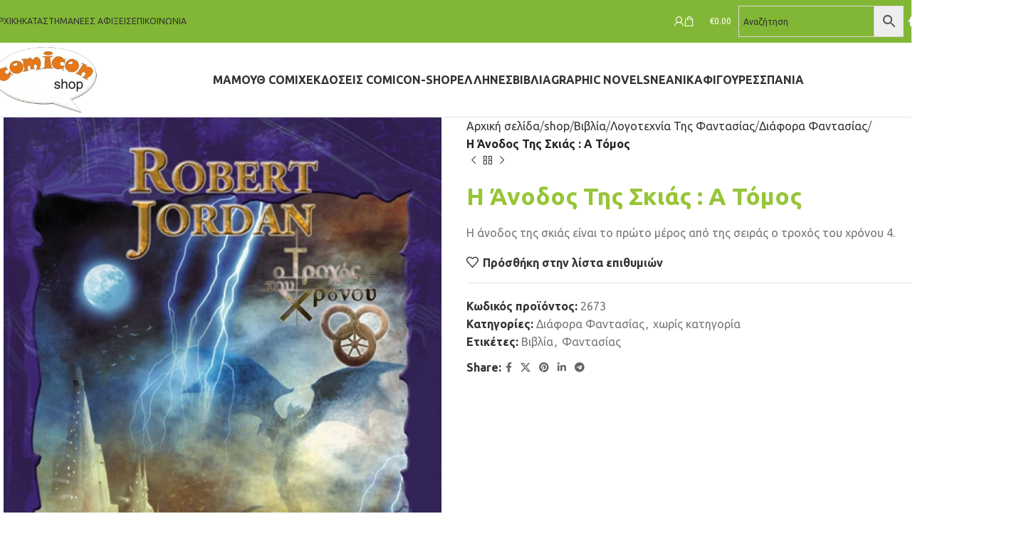

--- FILE ---
content_type: text/html; charset=UTF-8
request_url: https://comicon-shop.gr/shop/%CE%B7-%CE%AC%CE%BD%CE%BF%CE%B4%CE%BF%CF%82-%CF%84%CE%B7%CF%82-%CF%83%CE%BA%CE%B9%CE%AC%CF%82-%CE%B1-%CF%84%CF%8C%CE%BC%CE%BF%CF%82
body_size: 53029
content:
<!DOCTYPE html>
<html lang="el">
<head><meta charset="UTF-8"><script>if(navigator.userAgent.match(/MSIE|Internet Explorer/i)||navigator.userAgent.match(/Trident\/7\..*?rv:11/i)){var href=document.location.href;if(!href.match(/[?&]nowprocket/)){if(href.indexOf("?")==-1){if(href.indexOf("#")==-1){document.location.href=href+"?nowprocket=1"}else{document.location.href=href.replace("#","?nowprocket=1#")}}else{if(href.indexOf("#")==-1){document.location.href=href+"&nowprocket=1"}else{document.location.href=href.replace("#","&nowprocket=1#")}}}}</script><script>(()=>{class RocketLazyLoadScripts{constructor(){this.v="2.0.4",this.userEvents=["keydown","keyup","mousedown","mouseup","mousemove","mouseover","mouseout","touchmove","touchstart","touchend","touchcancel","wheel","click","dblclick","input"],this.attributeEvents=["onblur","onclick","oncontextmenu","ondblclick","onfocus","onmousedown","onmouseenter","onmouseleave","onmousemove","onmouseout","onmouseover","onmouseup","onmousewheel","onscroll","onsubmit"]}async t(){this.i(),this.o(),/iP(ad|hone)/.test(navigator.userAgent)&&this.h(),this.u(),this.l(this),this.m(),this.k(this),this.p(this),this._(),await Promise.all([this.R(),this.L()]),this.lastBreath=Date.now(),this.S(this),this.P(),this.D(),this.O(),this.M(),await this.C(this.delayedScripts.normal),await this.C(this.delayedScripts.defer),await this.C(this.delayedScripts.async),await this.T(),await this.F(),await this.j(),await this.A(),window.dispatchEvent(new Event("rocket-allScriptsLoaded")),this.everythingLoaded=!0,this.lastTouchEnd&&await new Promise(t=>setTimeout(t,500-Date.now()+this.lastTouchEnd)),this.I(),this.H(),this.U(),this.W()}i(){this.CSPIssue=sessionStorage.getItem("rocketCSPIssue"),document.addEventListener("securitypolicyviolation",t=>{this.CSPIssue||"script-src-elem"!==t.violatedDirective||"data"!==t.blockedURI||(this.CSPIssue=!0,sessionStorage.setItem("rocketCSPIssue",!0))},{isRocket:!0})}o(){window.addEventListener("pageshow",t=>{this.persisted=t.persisted,this.realWindowLoadedFired=!0},{isRocket:!0}),window.addEventListener("pagehide",()=>{this.onFirstUserAction=null},{isRocket:!0})}h(){let t;function e(e){t=e}window.addEventListener("touchstart",e,{isRocket:!0}),window.addEventListener("touchend",function i(o){o.changedTouches[0]&&t.changedTouches[0]&&Math.abs(o.changedTouches[0].pageX-t.changedTouches[0].pageX)<10&&Math.abs(o.changedTouches[0].pageY-t.changedTouches[0].pageY)<10&&o.timeStamp-t.timeStamp<200&&(window.removeEventListener("touchstart",e,{isRocket:!0}),window.removeEventListener("touchend",i,{isRocket:!0}),"INPUT"===o.target.tagName&&"text"===o.target.type||(o.target.dispatchEvent(new TouchEvent("touchend",{target:o.target,bubbles:!0})),o.target.dispatchEvent(new MouseEvent("mouseover",{target:o.target,bubbles:!0})),o.target.dispatchEvent(new PointerEvent("click",{target:o.target,bubbles:!0,cancelable:!0,detail:1,clientX:o.changedTouches[0].clientX,clientY:o.changedTouches[0].clientY})),event.preventDefault()))},{isRocket:!0})}q(t){this.userActionTriggered||("mousemove"!==t.type||this.firstMousemoveIgnored?"keyup"===t.type||"mouseover"===t.type||"mouseout"===t.type||(this.userActionTriggered=!0,this.onFirstUserAction&&this.onFirstUserAction()):this.firstMousemoveIgnored=!0),"click"===t.type&&t.preventDefault(),t.stopPropagation(),t.stopImmediatePropagation(),"touchstart"===this.lastEvent&&"touchend"===t.type&&(this.lastTouchEnd=Date.now()),"click"===t.type&&(this.lastTouchEnd=0),this.lastEvent=t.type,t.composedPath&&t.composedPath()[0].getRootNode()instanceof ShadowRoot&&(t.rocketTarget=t.composedPath()[0]),this.savedUserEvents.push(t)}u(){this.savedUserEvents=[],this.userEventHandler=this.q.bind(this),this.userEvents.forEach(t=>window.addEventListener(t,this.userEventHandler,{passive:!1,isRocket:!0})),document.addEventListener("visibilitychange",this.userEventHandler,{isRocket:!0})}U(){this.userEvents.forEach(t=>window.removeEventListener(t,this.userEventHandler,{passive:!1,isRocket:!0})),document.removeEventListener("visibilitychange",this.userEventHandler,{isRocket:!0}),this.savedUserEvents.forEach(t=>{(t.rocketTarget||t.target).dispatchEvent(new window[t.constructor.name](t.type,t))})}m(){const t="return false",e=Array.from(this.attributeEvents,t=>"data-rocket-"+t),i="["+this.attributeEvents.join("],[")+"]",o="[data-rocket-"+this.attributeEvents.join("],[data-rocket-")+"]",s=(e,i,o)=>{o&&o!==t&&(e.setAttribute("data-rocket-"+i,o),e["rocket"+i]=new Function("event",o),e.setAttribute(i,t))};new MutationObserver(t=>{for(const n of t)"attributes"===n.type&&(n.attributeName.startsWith("data-rocket-")||this.everythingLoaded?n.attributeName.startsWith("data-rocket-")&&this.everythingLoaded&&this.N(n.target,n.attributeName.substring(12)):s(n.target,n.attributeName,n.target.getAttribute(n.attributeName))),"childList"===n.type&&n.addedNodes.forEach(t=>{if(t.nodeType===Node.ELEMENT_NODE)if(this.everythingLoaded)for(const i of[t,...t.querySelectorAll(o)])for(const t of i.getAttributeNames())e.includes(t)&&this.N(i,t.substring(12));else for(const e of[t,...t.querySelectorAll(i)])for(const t of e.getAttributeNames())this.attributeEvents.includes(t)&&s(e,t,e.getAttribute(t))})}).observe(document,{subtree:!0,childList:!0,attributeFilter:[...this.attributeEvents,...e]})}I(){this.attributeEvents.forEach(t=>{document.querySelectorAll("[data-rocket-"+t+"]").forEach(e=>{this.N(e,t)})})}N(t,e){const i=t.getAttribute("data-rocket-"+e);i&&(t.setAttribute(e,i),t.removeAttribute("data-rocket-"+e))}k(t){Object.defineProperty(HTMLElement.prototype,"onclick",{get(){return this.rocketonclick||null},set(e){this.rocketonclick=e,this.setAttribute(t.everythingLoaded?"onclick":"data-rocket-onclick","this.rocketonclick(event)")}})}S(t){function e(e,i){let o=e[i];e[i]=null,Object.defineProperty(e,i,{get:()=>o,set(s){t.everythingLoaded?o=s:e["rocket"+i]=o=s}})}e(document,"onreadystatechange"),e(window,"onload"),e(window,"onpageshow");try{Object.defineProperty(document,"readyState",{get:()=>t.rocketReadyState,set(e){t.rocketReadyState=e},configurable:!0}),document.readyState="loading"}catch(t){console.log("WPRocket DJE readyState conflict, bypassing")}}l(t){this.originalAddEventListener=EventTarget.prototype.addEventListener,this.originalRemoveEventListener=EventTarget.prototype.removeEventListener,this.savedEventListeners=[],EventTarget.prototype.addEventListener=function(e,i,o){o&&o.isRocket||!t.B(e,this)&&!t.userEvents.includes(e)||t.B(e,this)&&!t.userActionTriggered||e.startsWith("rocket-")||t.everythingLoaded?t.originalAddEventListener.call(this,e,i,o):(t.savedEventListeners.push({target:this,remove:!1,type:e,func:i,options:o}),"mouseenter"!==e&&"mouseleave"!==e||t.originalAddEventListener.call(this,e,t.savedUserEvents.push,o))},EventTarget.prototype.removeEventListener=function(e,i,o){o&&o.isRocket||!t.B(e,this)&&!t.userEvents.includes(e)||t.B(e,this)&&!t.userActionTriggered||e.startsWith("rocket-")||t.everythingLoaded?t.originalRemoveEventListener.call(this,e,i,o):t.savedEventListeners.push({target:this,remove:!0,type:e,func:i,options:o})}}J(t,e){this.savedEventListeners=this.savedEventListeners.filter(i=>{let o=i.type,s=i.target||window;return e!==o||t!==s||(this.B(o,s)&&(i.type="rocket-"+o),this.$(i),!1)})}H(){EventTarget.prototype.addEventListener=this.originalAddEventListener,EventTarget.prototype.removeEventListener=this.originalRemoveEventListener,this.savedEventListeners.forEach(t=>this.$(t))}$(t){t.remove?this.originalRemoveEventListener.call(t.target,t.type,t.func,t.options):this.originalAddEventListener.call(t.target,t.type,t.func,t.options)}p(t){let e;function i(e){return t.everythingLoaded?e:e.split(" ").map(t=>"load"===t||t.startsWith("load.")?"rocket-jquery-load":t).join(" ")}function o(o){function s(e){const s=o.fn[e];o.fn[e]=o.fn.init.prototype[e]=function(){return this[0]===window&&t.userActionTriggered&&("string"==typeof arguments[0]||arguments[0]instanceof String?arguments[0]=i(arguments[0]):"object"==typeof arguments[0]&&Object.keys(arguments[0]).forEach(t=>{const e=arguments[0][t];delete arguments[0][t],arguments[0][i(t)]=e})),s.apply(this,arguments),this}}if(o&&o.fn&&!t.allJQueries.includes(o)){const e={DOMContentLoaded:[],"rocket-DOMContentLoaded":[]};for(const t in e)document.addEventListener(t,()=>{e[t].forEach(t=>t())},{isRocket:!0});o.fn.ready=o.fn.init.prototype.ready=function(i){function s(){parseInt(o.fn.jquery)>2?setTimeout(()=>i.bind(document)(o)):i.bind(document)(o)}return"function"==typeof i&&(t.realDomReadyFired?!t.userActionTriggered||t.fauxDomReadyFired?s():e["rocket-DOMContentLoaded"].push(s):e.DOMContentLoaded.push(s)),o([])},s("on"),s("one"),s("off"),t.allJQueries.push(o)}e=o}t.allJQueries=[],o(window.jQuery),Object.defineProperty(window,"jQuery",{get:()=>e,set(t){o(t)}})}P(){const t=new Map;document.write=document.writeln=function(e){const i=document.currentScript,o=document.createRange(),s=i.parentElement;let n=t.get(i);void 0===n&&(n=i.nextSibling,t.set(i,n));const c=document.createDocumentFragment();o.setStart(c,0),c.appendChild(o.createContextualFragment(e)),s.insertBefore(c,n)}}async R(){return new Promise(t=>{this.userActionTriggered?t():this.onFirstUserAction=t})}async L(){return new Promise(t=>{document.addEventListener("DOMContentLoaded",()=>{this.realDomReadyFired=!0,t()},{isRocket:!0})})}async j(){return this.realWindowLoadedFired?Promise.resolve():new Promise(t=>{window.addEventListener("load",t,{isRocket:!0})})}M(){this.pendingScripts=[];this.scriptsMutationObserver=new MutationObserver(t=>{for(const e of t)e.addedNodes.forEach(t=>{"SCRIPT"!==t.tagName||t.noModule||t.isWPRocket||this.pendingScripts.push({script:t,promise:new Promise(e=>{const i=()=>{const i=this.pendingScripts.findIndex(e=>e.script===t);i>=0&&this.pendingScripts.splice(i,1),e()};t.addEventListener("load",i,{isRocket:!0}),t.addEventListener("error",i,{isRocket:!0}),setTimeout(i,1e3)})})})}),this.scriptsMutationObserver.observe(document,{childList:!0,subtree:!0})}async F(){await this.X(),this.pendingScripts.length?(await this.pendingScripts[0].promise,await this.F()):this.scriptsMutationObserver.disconnect()}D(){this.delayedScripts={normal:[],async:[],defer:[]},document.querySelectorAll("script[type$=rocketlazyloadscript]").forEach(t=>{t.hasAttribute("data-rocket-src")?t.hasAttribute("async")&&!1!==t.async?this.delayedScripts.async.push(t):t.hasAttribute("defer")&&!1!==t.defer||"module"===t.getAttribute("data-rocket-type")?this.delayedScripts.defer.push(t):this.delayedScripts.normal.push(t):this.delayedScripts.normal.push(t)})}async _(){await this.L();let t=[];document.querySelectorAll("script[type$=rocketlazyloadscript][data-rocket-src]").forEach(e=>{let i=e.getAttribute("data-rocket-src");if(i&&!i.startsWith("data:")){i.startsWith("//")&&(i=location.protocol+i);try{const o=new URL(i).origin;o!==location.origin&&t.push({src:o,crossOrigin:e.crossOrigin||"module"===e.getAttribute("data-rocket-type")})}catch(t){}}}),t=[...new Map(t.map(t=>[JSON.stringify(t),t])).values()],this.Y(t,"preconnect")}async G(t){if(await this.K(),!0!==t.noModule||!("noModule"in HTMLScriptElement.prototype))return new Promise(e=>{let i;function o(){(i||t).setAttribute("data-rocket-status","executed"),e()}try{if(navigator.userAgent.includes("Firefox/")||""===navigator.vendor||this.CSPIssue)i=document.createElement("script"),[...t.attributes].forEach(t=>{let e=t.nodeName;"type"!==e&&("data-rocket-type"===e&&(e="type"),"data-rocket-src"===e&&(e="src"),i.setAttribute(e,t.nodeValue))}),t.text&&(i.text=t.text),t.nonce&&(i.nonce=t.nonce),i.hasAttribute("src")?(i.addEventListener("load",o,{isRocket:!0}),i.addEventListener("error",()=>{i.setAttribute("data-rocket-status","failed-network"),e()},{isRocket:!0}),setTimeout(()=>{i.isConnected||e()},1)):(i.text=t.text,o()),i.isWPRocket=!0,t.parentNode.replaceChild(i,t);else{const i=t.getAttribute("data-rocket-type"),s=t.getAttribute("data-rocket-src");i?(t.type=i,t.removeAttribute("data-rocket-type")):t.removeAttribute("type"),t.addEventListener("load",o,{isRocket:!0}),t.addEventListener("error",i=>{this.CSPIssue&&i.target.src.startsWith("data:")?(console.log("WPRocket: CSP fallback activated"),t.removeAttribute("src"),this.G(t).then(e)):(t.setAttribute("data-rocket-status","failed-network"),e())},{isRocket:!0}),s?(t.fetchPriority="high",t.removeAttribute("data-rocket-src"),t.src=s):t.src="data:text/javascript;base64,"+window.btoa(unescape(encodeURIComponent(t.text)))}}catch(i){t.setAttribute("data-rocket-status","failed-transform"),e()}});t.setAttribute("data-rocket-status","skipped")}async C(t){const e=t.shift();return e?(e.isConnected&&await this.G(e),this.C(t)):Promise.resolve()}O(){this.Y([...this.delayedScripts.normal,...this.delayedScripts.defer,...this.delayedScripts.async],"preload")}Y(t,e){this.trash=this.trash||[];let i=!0;var o=document.createDocumentFragment();t.forEach(t=>{const s=t.getAttribute&&t.getAttribute("data-rocket-src")||t.src;if(s&&!s.startsWith("data:")){const n=document.createElement("link");n.href=s,n.rel=e,"preconnect"!==e&&(n.as="script",n.fetchPriority=i?"high":"low"),t.getAttribute&&"module"===t.getAttribute("data-rocket-type")&&(n.crossOrigin=!0),t.crossOrigin&&(n.crossOrigin=t.crossOrigin),t.integrity&&(n.integrity=t.integrity),t.nonce&&(n.nonce=t.nonce),o.appendChild(n),this.trash.push(n),i=!1}}),document.head.appendChild(o)}W(){this.trash.forEach(t=>t.remove())}async T(){try{document.readyState="interactive"}catch(t){}this.fauxDomReadyFired=!0;try{await this.K(),this.J(document,"readystatechange"),document.dispatchEvent(new Event("rocket-readystatechange")),await this.K(),document.rocketonreadystatechange&&document.rocketonreadystatechange(),await this.K(),this.J(document,"DOMContentLoaded"),document.dispatchEvent(new Event("rocket-DOMContentLoaded")),await this.K(),this.J(window,"DOMContentLoaded"),window.dispatchEvent(new Event("rocket-DOMContentLoaded"))}catch(t){console.error(t)}}async A(){try{document.readyState="complete"}catch(t){}try{await this.K(),this.J(document,"readystatechange"),document.dispatchEvent(new Event("rocket-readystatechange")),await this.K(),document.rocketonreadystatechange&&document.rocketonreadystatechange(),await this.K(),this.J(window,"load"),window.dispatchEvent(new Event("rocket-load")),await this.K(),window.rocketonload&&window.rocketonload(),await this.K(),this.allJQueries.forEach(t=>t(window).trigger("rocket-jquery-load")),await this.K(),this.J(window,"pageshow");const t=new Event("rocket-pageshow");t.persisted=this.persisted,window.dispatchEvent(t),await this.K(),window.rocketonpageshow&&window.rocketonpageshow({persisted:this.persisted})}catch(t){console.error(t)}}async K(){Date.now()-this.lastBreath>45&&(await this.X(),this.lastBreath=Date.now())}async X(){return document.hidden?new Promise(t=>setTimeout(t)):new Promise(t=>requestAnimationFrame(t))}B(t,e){return e===document&&"readystatechange"===t||(e===document&&"DOMContentLoaded"===t||(e===window&&"DOMContentLoaded"===t||(e===window&&"load"===t||e===window&&"pageshow"===t)))}static run(){(new RocketLazyLoadScripts).t()}}RocketLazyLoadScripts.run()})();</script>
	
	<link rel="profile" href="https://gmpg.org/xfn/11">
	<link rel="pingback" href="https://comicon-shop.gr/xmlrpc.php">

	<meta name='robots' content='index, follow, max-image-preview:large, max-snippet:-1, max-video-preview:-1' />

            <script data-no-defer="1" data-ezscrex="false" data-cfasync="false" data-pagespeed-no-defer data-cookieconsent="ignore">
                var ctPublicFunctions = {"_ajax_nonce":"cc917bd7b3","_rest_nonce":"6a89d4c9c2","_ajax_url":"\/wp-admin\/admin-ajax.php","_rest_url":"https:\/\/comicon-shop.gr\/wp-json\/","data__cookies_type":"native","data__ajax_type":"rest","data__bot_detector_enabled":0,"data__frontend_data_log_enabled":1,"cookiePrefix":"","wprocket_detected":true,"host_url":"comicon-shop.gr","text__ee_click_to_select":"Click to select the whole data","text__ee_original_email":"The complete one is","text__ee_got_it":"Got it","text__ee_blocked":"Blocked","text__ee_cannot_connect":"Cannot connect","text__ee_cannot_decode":"Can not decode email. Unknown reason","text__ee_email_decoder":"CleanTalk email decoder","text__ee_wait_for_decoding":"The magic is on the way!","text__ee_decoding_process":"Please wait a few seconds while we decode the contact data."}
            </script>
        
            <script data-no-defer="1" data-ezscrex="false" data-cfasync="false" data-pagespeed-no-defer data-cookieconsent="ignore">
                var ctPublic = {"_ajax_nonce":"cc917bd7b3","settings__forms__check_internal":"0","settings__forms__check_external":"0","settings__forms__force_protection":0,"settings__forms__search_test":"1","settings__forms__wc_add_to_cart":0,"settings__data__bot_detector_enabled":0,"settings__sfw__anti_crawler":"0","blog_home":"https:\/\/comicon-shop.gr\/","pixel__setting":"0","pixel__enabled":false,"pixel__url":null,"data__email_check_before_post":1,"data__email_check_exist_post":0,"data__cookies_type":"native","data__key_is_ok":true,"data__visible_fields_required":true,"wl_brandname":"Anti-Spam by CleanTalk","wl_brandname_short":"CleanTalk","ct_checkjs_key":201803811,"emailEncoderPassKey":"0647ab5f12d874231153365f194133da","bot_detector_forms_excluded":"W10=","advancedCacheExists":true,"varnishCacheExists":false,"wc_ajax_add_to_cart":false,"theRealPerson":{"phrases":{"trpHeading":"The Real Person Badge!","trpContent1":"The commenter acts as a real person and verified as not a bot.","trpContent2":" Anti-Spam by CleanTalk","trpContentLearnMore":"Learn more"},"trpContentLink":"https:\/\/cleantalk.org\/help\/the-real-person?utm_id=&amp;utm_term=&amp;utm_source=admin_side&amp;utm_medium=trp_badge&amp;utm_content=trp_badge_link_click&amp;utm_campaign=apbct_links","imgPersonUrl":"https:\/\/comicon-shop.gr\/wp-content\/plugins\/cleantalk-spam-protect\/css\/images\/real_user.svg","imgShieldUrl":"https:\/\/comicon-shop.gr\/wp-content\/plugins\/cleantalk-spam-protect\/css\/images\/shield.svg"}}
            </script>
        
	<!-- This site is optimized with the Yoast SEO plugin v26.6 - https://yoast.com/wordpress/plugins/seo/ -->
	<title>Η Άνοδος Της Σκιάς : Α Τόμος - Comicon Shop</title>
<link data-rocket-prefetch href="https://fonts.googleapis.com" rel="dns-prefetch">
<link data-rocket-preload as="style" href="https://fonts.googleapis.com/css?family=Ubuntu%3A400%2C700%2C500&#038;display=swap" rel="preload">
<link href="https://fonts.googleapis.com/css?family=Ubuntu%3A400%2C700%2C500&#038;display=swap" media="print" onload="this.media=&#039;all&#039;" rel="stylesheet">
<noscript data-wpr-hosted-gf-parameters=""><link rel="stylesheet" href="https://fonts.googleapis.com/css?family=Ubuntu%3A400%2C700%2C500&#038;display=swap"></noscript><link rel="preload" data-rocket-preload as="image" href="https://comicon-shop.gr/wp-content/uploads/2014/11/%CE%97-%CE%86%CE%BD%CE%BF%CE%B4%CE%BF%CF%82-%CE%A4%CE%B7%CF%82-%CE%A3%CE%BA%CE%B9%CE%AC%CF%82-%CE%91-%CE%A4%CF%8C%CE%BC%CE%BF%CF%82.jpg" imagesrcset="https://comicon-shop.gr/wp-content/uploads/2014/11/Η-Άνοδος-Της-Σκιάς-Α-Τόμος.jpg 415w, https://comicon-shop.gr/wp-content/uploads/2014/11/Η-Άνοδος-Της-Σκιάς-Α-Τόμος-239x359.jpg 239w, https://comicon-shop.gr/wp-content/uploads/2014/11/Η-Άνοδος-Της-Σκιάς-Α-Τόμος-150x226.jpg 150w, https://comicon-shop.gr/wp-content/uploads/2014/11/Η-Άνοδος-Της-Σκιάς-Α-Τόμος-199x300.jpg 199w, https://comicon-shop.gr/wp-content/uploads/2014/11/Η-Άνοδος-Της-Σκιάς-Α-Τόμος-320x481.jpg 320w" imagesizes="(max-width: 415px) 100vw, 415px" fetchpriority="high">
	<meta name="description" content="Η άνοδος της σκιάς είναι το πρώτο μέρος από της σειράς ο τροχός του χρόνου 4." />
	<link rel="canonical" href="https://comicon-shop.gr/shop/η-άνοδος-της-σκιάς-α-τόμος" />
	<meta property="og:locale" content="el_GR" />
	<meta property="og:type" content="article" />
	<meta property="og:title" content="Η Άνοδος Της Σκιάς : Α Τόμος - Comicon Shop" />
	<meta property="og:description" content="Η άνοδος της σκιάς είναι το πρώτο μέρος από της σειράς ο τροχός του χρόνου 4." />
	<meta property="og:url" content="https://comicon-shop.gr/shop/η-άνοδος-της-σκιάς-α-τόμος" />
	<meta property="og:site_name" content="Comicon Shop" />
	<meta property="article:publisher" content="https://www.facebook.com/pages/Comicon-shop/1404241049808936" />
	<meta property="og:image" content="https://comicon-shop.gr/wp-content/uploads/2014/11/Η-Άνοδος-Της-Σκιάς-Α-Τόμος.jpg" />
	<meta property="og:image:width" content="415" />
	<meta property="og:image:height" content="624" />
	<meta property="og:image:type" content="image/jpeg" />
	<script type="application/ld+json" class="yoast-schema-graph">{"@context":"https://schema.org","@graph":[{"@type":"WebPage","@id":"https://comicon-shop.gr/shop/%ce%b7-%ce%ac%ce%bd%ce%bf%ce%b4%ce%bf%cf%82-%cf%84%ce%b7%cf%82-%cf%83%ce%ba%ce%b9%ce%ac%cf%82-%ce%b1-%cf%84%cf%8c%ce%bc%ce%bf%cf%82","url":"https://comicon-shop.gr/shop/%ce%b7-%ce%ac%ce%bd%ce%bf%ce%b4%ce%bf%cf%82-%cf%84%ce%b7%cf%82-%cf%83%ce%ba%ce%b9%ce%ac%cf%82-%ce%b1-%cf%84%cf%8c%ce%bc%ce%bf%cf%82","name":"Η Άνοδος Της Σκιάς : Α Τόμος - Comicon Shop","isPartOf":{"@id":"https://comicon-shop.gr/#website"},"primaryImageOfPage":{"@id":"https://comicon-shop.gr/shop/%ce%b7-%ce%ac%ce%bd%ce%bf%ce%b4%ce%bf%cf%82-%cf%84%ce%b7%cf%82-%cf%83%ce%ba%ce%b9%ce%ac%cf%82-%ce%b1-%cf%84%cf%8c%ce%bc%ce%bf%cf%82#primaryimage"},"image":{"@id":"https://comicon-shop.gr/shop/%ce%b7-%ce%ac%ce%bd%ce%bf%ce%b4%ce%bf%cf%82-%cf%84%ce%b7%cf%82-%cf%83%ce%ba%ce%b9%ce%ac%cf%82-%ce%b1-%cf%84%cf%8c%ce%bc%ce%bf%cf%82#primaryimage"},"thumbnailUrl":"https://comicon-shop.gr/wp-content/uploads/2014/11/Η-Άνοδος-Της-Σκιάς-Α-Τόμος.jpg","datePublished":"2014-11-19T13:14:46+00:00","description":"Η άνοδος της σκιάς είναι το πρώτο μέρος από της σειράς ο τροχός του χρόνου 4.","breadcrumb":{"@id":"https://comicon-shop.gr/shop/%ce%b7-%ce%ac%ce%bd%ce%bf%ce%b4%ce%bf%cf%82-%cf%84%ce%b7%cf%82-%cf%83%ce%ba%ce%b9%ce%ac%cf%82-%ce%b1-%cf%84%cf%8c%ce%bc%ce%bf%cf%82#breadcrumb"},"inLanguage":"el","potentialAction":[{"@type":"ReadAction","target":["https://comicon-shop.gr/shop/%ce%b7-%ce%ac%ce%bd%ce%bf%ce%b4%ce%bf%cf%82-%cf%84%ce%b7%cf%82-%cf%83%ce%ba%ce%b9%ce%ac%cf%82-%ce%b1-%cf%84%cf%8c%ce%bc%ce%bf%cf%82"]}]},{"@type":"ImageObject","inLanguage":"el","@id":"https://comicon-shop.gr/shop/%ce%b7-%ce%ac%ce%bd%ce%bf%ce%b4%ce%bf%cf%82-%cf%84%ce%b7%cf%82-%cf%83%ce%ba%ce%b9%ce%ac%cf%82-%ce%b1-%cf%84%cf%8c%ce%bc%ce%bf%cf%82#primaryimage","url":"https://comicon-shop.gr/wp-content/uploads/2014/11/Η-Άνοδος-Της-Σκιάς-Α-Τόμος.jpg","contentUrl":"https://comicon-shop.gr/wp-content/uploads/2014/11/Η-Άνοδος-Της-Σκιάς-Α-Τόμος.jpg","width":415,"height":624,"caption":"Η Άνοδος Της Σκιάς : Α Τόμος"},{"@type":"BreadcrumbList","@id":"https://comicon-shop.gr/shop/%ce%b7-%ce%ac%ce%bd%ce%bf%ce%b4%ce%bf%cf%82-%cf%84%ce%b7%cf%82-%cf%83%ce%ba%ce%b9%ce%ac%cf%82-%ce%b1-%cf%84%cf%8c%ce%bc%ce%bf%cf%82#breadcrumb","itemListElement":[{"@type":"ListItem","position":1,"name":"Home","item":"https://comicon-shop.gr/"},{"@type":"ListItem","position":2,"name":"shop","item":"https://comicon-shop.gr/shop"},{"@type":"ListItem","position":3,"name":"Η Άνοδος Της Σκιάς : Α Τόμος"}]},{"@type":"WebSite","@id":"https://comicon-shop.gr/#website","url":"https://comicon-shop.gr/","name":"Comicon Shop","description":"Κόμικς, Βιβλία, Φιγούρες, Εκδόσεις","potentialAction":[{"@type":"SearchAction","target":{"@type":"EntryPoint","urlTemplate":"https://comicon-shop.gr/?s={search_term_string}"},"query-input":{"@type":"PropertyValueSpecification","valueRequired":true,"valueName":"search_term_string"}}],"inLanguage":"el"}]}</script>
	<!-- / Yoast SEO plugin. -->


<link rel='dns-prefetch' href='//www.googletagmanager.com' />
<link rel='dns-prefetch' href='//accounts.google.com' />
<link rel='dns-prefetch' href='//fonts.googleapis.com' />
<link href='https://fonts.gstatic.com' crossorigin rel='preconnect' />
<link rel="alternate" type="application/rss+xml" title="Ροή RSS &raquo; Comicon Shop" href="https://comicon-shop.gr/feed" />
<link rel="alternate" type="application/rss+xml" title="Ροή Σχολίων &raquo; Comicon Shop" href="https://comicon-shop.gr/comments/feed" />
<link rel="alternate" title="oEmbed (JSON)" type="application/json+oembed" href="https://comicon-shop.gr/wp-json/oembed/1.0/embed?url=https%3A%2F%2Fcomicon-shop.gr%2Fshop%2F%25ce%25b7-%25ce%25ac%25ce%25bd%25ce%25bf%25ce%25b4%25ce%25bf%25cf%2582-%25cf%2584%25ce%25b7%25cf%2582-%25cf%2583%25ce%25ba%25ce%25b9%25ce%25ac%25cf%2582-%25ce%25b1-%25cf%2584%25cf%258c%25ce%25bc%25ce%25bf%25cf%2582" />
<link rel="alternate" title="oEmbed (XML)" type="text/xml+oembed" href="https://comicon-shop.gr/wp-json/oembed/1.0/embed?url=https%3A%2F%2Fcomicon-shop.gr%2Fshop%2F%25ce%25b7-%25ce%25ac%25ce%25bd%25ce%25bf%25ce%25b4%25ce%25bf%25cf%2582-%25cf%2584%25ce%25b7%25cf%2582-%25cf%2583%25ce%25ba%25ce%25b9%25ce%25ac%25cf%2582-%25ce%25b1-%25cf%2584%25cf%258c%25ce%25bc%25ce%25bf%25cf%2582&#038;format=xml" />
<style id='wp-img-auto-sizes-contain-inline-css' type='text/css'>
img:is([sizes=auto i],[sizes^="auto," i]){contain-intrinsic-size:3000px 1500px}
/*# sourceURL=wp-img-auto-sizes-contain-inline-css */
</style>
<style id='wp-block-library-inline-css' type='text/css'>
:root{--wp-block-synced-color:#7a00df;--wp-block-synced-color--rgb:122,0,223;--wp-bound-block-color:var(--wp-block-synced-color);--wp-editor-canvas-background:#ddd;--wp-admin-theme-color:#007cba;--wp-admin-theme-color--rgb:0,124,186;--wp-admin-theme-color-darker-10:#006ba1;--wp-admin-theme-color-darker-10--rgb:0,107,160.5;--wp-admin-theme-color-darker-20:#005a87;--wp-admin-theme-color-darker-20--rgb:0,90,135;--wp-admin-border-width-focus:2px}@media (min-resolution:192dpi){:root{--wp-admin-border-width-focus:1.5px}}.wp-element-button{cursor:pointer}:root .has-very-light-gray-background-color{background-color:#eee}:root .has-very-dark-gray-background-color{background-color:#313131}:root .has-very-light-gray-color{color:#eee}:root .has-very-dark-gray-color{color:#313131}:root .has-vivid-green-cyan-to-vivid-cyan-blue-gradient-background{background:linear-gradient(135deg,#00d084,#0693e3)}:root .has-purple-crush-gradient-background{background:linear-gradient(135deg,#34e2e4,#4721fb 50%,#ab1dfe)}:root .has-hazy-dawn-gradient-background{background:linear-gradient(135deg,#faaca8,#dad0ec)}:root .has-subdued-olive-gradient-background{background:linear-gradient(135deg,#fafae1,#67a671)}:root .has-atomic-cream-gradient-background{background:linear-gradient(135deg,#fdd79a,#004a59)}:root .has-nightshade-gradient-background{background:linear-gradient(135deg,#330968,#31cdcf)}:root .has-midnight-gradient-background{background:linear-gradient(135deg,#020381,#2874fc)}:root{--wp--preset--font-size--normal:16px;--wp--preset--font-size--huge:42px}.has-regular-font-size{font-size:1em}.has-larger-font-size{font-size:2.625em}.has-normal-font-size{font-size:var(--wp--preset--font-size--normal)}.has-huge-font-size{font-size:var(--wp--preset--font-size--huge)}.has-text-align-center{text-align:center}.has-text-align-left{text-align:left}.has-text-align-right{text-align:right}.has-fit-text{white-space:nowrap!important}#end-resizable-editor-section{display:none}.aligncenter{clear:both}.items-justified-left{justify-content:flex-start}.items-justified-center{justify-content:center}.items-justified-right{justify-content:flex-end}.items-justified-space-between{justify-content:space-between}.screen-reader-text{border:0;clip-path:inset(50%);height:1px;margin:-1px;overflow:hidden;padding:0;position:absolute;width:1px;word-wrap:normal!important}.screen-reader-text:focus{background-color:#ddd;clip-path:none;color:#444;display:block;font-size:1em;height:auto;left:5px;line-height:normal;padding:15px 23px 14px;text-decoration:none;top:5px;width:auto;z-index:100000}html :where(.has-border-color){border-style:solid}html :where([style*=border-top-color]){border-top-style:solid}html :where([style*=border-right-color]){border-right-style:solid}html :where([style*=border-bottom-color]){border-bottom-style:solid}html :where([style*=border-left-color]){border-left-style:solid}html :where([style*=border-width]){border-style:solid}html :where([style*=border-top-width]){border-top-style:solid}html :where([style*=border-right-width]){border-right-style:solid}html :where([style*=border-bottom-width]){border-bottom-style:solid}html :where([style*=border-left-width]){border-left-style:solid}html :where(img[class*=wp-image-]){height:auto;max-width:100%}:where(figure){margin:0 0 1em}html :where(.is-position-sticky){--wp-admin--admin-bar--position-offset:var(--wp-admin--admin-bar--height,0px)}@media screen and (max-width:600px){html :where(.is-position-sticky){--wp-admin--admin-bar--position-offset:0px}}

/*# sourceURL=wp-block-library-inline-css */
</style><link data-minify="1" rel='stylesheet' id='wc-blocks-style-css' href='https://comicon-shop.gr/wp-content/cache/min/1/wp-content/plugins/woocommerce/assets/client/blocks/wc-blocks.css?ver=1764496702' type='text/css' media='all' />
<style id='global-styles-inline-css' type='text/css'>
:root{--wp--preset--aspect-ratio--square: 1;--wp--preset--aspect-ratio--4-3: 4/3;--wp--preset--aspect-ratio--3-4: 3/4;--wp--preset--aspect-ratio--3-2: 3/2;--wp--preset--aspect-ratio--2-3: 2/3;--wp--preset--aspect-ratio--16-9: 16/9;--wp--preset--aspect-ratio--9-16: 9/16;--wp--preset--color--black: #000000;--wp--preset--color--cyan-bluish-gray: #abb8c3;--wp--preset--color--white: #ffffff;--wp--preset--color--pale-pink: #f78da7;--wp--preset--color--vivid-red: #cf2e2e;--wp--preset--color--luminous-vivid-orange: #ff6900;--wp--preset--color--luminous-vivid-amber: #fcb900;--wp--preset--color--light-green-cyan: #7bdcb5;--wp--preset--color--vivid-green-cyan: #00d084;--wp--preset--color--pale-cyan-blue: #8ed1fc;--wp--preset--color--vivid-cyan-blue: #0693e3;--wp--preset--color--vivid-purple: #9b51e0;--wp--preset--gradient--vivid-cyan-blue-to-vivid-purple: linear-gradient(135deg,rgb(6,147,227) 0%,rgb(155,81,224) 100%);--wp--preset--gradient--light-green-cyan-to-vivid-green-cyan: linear-gradient(135deg,rgb(122,220,180) 0%,rgb(0,208,130) 100%);--wp--preset--gradient--luminous-vivid-amber-to-luminous-vivid-orange: linear-gradient(135deg,rgb(252,185,0) 0%,rgb(255,105,0) 100%);--wp--preset--gradient--luminous-vivid-orange-to-vivid-red: linear-gradient(135deg,rgb(255,105,0) 0%,rgb(207,46,46) 100%);--wp--preset--gradient--very-light-gray-to-cyan-bluish-gray: linear-gradient(135deg,rgb(238,238,238) 0%,rgb(169,184,195) 100%);--wp--preset--gradient--cool-to-warm-spectrum: linear-gradient(135deg,rgb(74,234,220) 0%,rgb(151,120,209) 20%,rgb(207,42,186) 40%,rgb(238,44,130) 60%,rgb(251,105,98) 80%,rgb(254,248,76) 100%);--wp--preset--gradient--blush-light-purple: linear-gradient(135deg,rgb(255,206,236) 0%,rgb(152,150,240) 100%);--wp--preset--gradient--blush-bordeaux: linear-gradient(135deg,rgb(254,205,165) 0%,rgb(254,45,45) 50%,rgb(107,0,62) 100%);--wp--preset--gradient--luminous-dusk: linear-gradient(135deg,rgb(255,203,112) 0%,rgb(199,81,192) 50%,rgb(65,88,208) 100%);--wp--preset--gradient--pale-ocean: linear-gradient(135deg,rgb(255,245,203) 0%,rgb(182,227,212) 50%,rgb(51,167,181) 100%);--wp--preset--gradient--electric-grass: linear-gradient(135deg,rgb(202,248,128) 0%,rgb(113,206,126) 100%);--wp--preset--gradient--midnight: linear-gradient(135deg,rgb(2,3,129) 0%,rgb(40,116,252) 100%);--wp--preset--font-size--small: 13px;--wp--preset--font-size--medium: 20px;--wp--preset--font-size--large: 36px;--wp--preset--font-size--x-large: 42px;--wp--preset--spacing--20: 0.44rem;--wp--preset--spacing--30: 0.67rem;--wp--preset--spacing--40: 1rem;--wp--preset--spacing--50: 1.5rem;--wp--preset--spacing--60: 2.25rem;--wp--preset--spacing--70: 3.38rem;--wp--preset--spacing--80: 5.06rem;--wp--preset--shadow--natural: 6px 6px 9px rgba(0, 0, 0, 0.2);--wp--preset--shadow--deep: 12px 12px 50px rgba(0, 0, 0, 0.4);--wp--preset--shadow--sharp: 6px 6px 0px rgba(0, 0, 0, 0.2);--wp--preset--shadow--outlined: 6px 6px 0px -3px rgb(255, 255, 255), 6px 6px rgb(0, 0, 0);--wp--preset--shadow--crisp: 6px 6px 0px rgb(0, 0, 0);}:where(.is-layout-flex){gap: 0.5em;}:where(.is-layout-grid){gap: 0.5em;}body .is-layout-flex{display: flex;}.is-layout-flex{flex-wrap: wrap;align-items: center;}.is-layout-flex > :is(*, div){margin: 0;}body .is-layout-grid{display: grid;}.is-layout-grid > :is(*, div){margin: 0;}:where(.wp-block-columns.is-layout-flex){gap: 2em;}:where(.wp-block-columns.is-layout-grid){gap: 2em;}:where(.wp-block-post-template.is-layout-flex){gap: 1.25em;}:where(.wp-block-post-template.is-layout-grid){gap: 1.25em;}.has-black-color{color: var(--wp--preset--color--black) !important;}.has-cyan-bluish-gray-color{color: var(--wp--preset--color--cyan-bluish-gray) !important;}.has-white-color{color: var(--wp--preset--color--white) !important;}.has-pale-pink-color{color: var(--wp--preset--color--pale-pink) !important;}.has-vivid-red-color{color: var(--wp--preset--color--vivid-red) !important;}.has-luminous-vivid-orange-color{color: var(--wp--preset--color--luminous-vivid-orange) !important;}.has-luminous-vivid-amber-color{color: var(--wp--preset--color--luminous-vivid-amber) !important;}.has-light-green-cyan-color{color: var(--wp--preset--color--light-green-cyan) !important;}.has-vivid-green-cyan-color{color: var(--wp--preset--color--vivid-green-cyan) !important;}.has-pale-cyan-blue-color{color: var(--wp--preset--color--pale-cyan-blue) !important;}.has-vivid-cyan-blue-color{color: var(--wp--preset--color--vivid-cyan-blue) !important;}.has-vivid-purple-color{color: var(--wp--preset--color--vivid-purple) !important;}.has-black-background-color{background-color: var(--wp--preset--color--black) !important;}.has-cyan-bluish-gray-background-color{background-color: var(--wp--preset--color--cyan-bluish-gray) !important;}.has-white-background-color{background-color: var(--wp--preset--color--white) !important;}.has-pale-pink-background-color{background-color: var(--wp--preset--color--pale-pink) !important;}.has-vivid-red-background-color{background-color: var(--wp--preset--color--vivid-red) !important;}.has-luminous-vivid-orange-background-color{background-color: var(--wp--preset--color--luminous-vivid-orange) !important;}.has-luminous-vivid-amber-background-color{background-color: var(--wp--preset--color--luminous-vivid-amber) !important;}.has-light-green-cyan-background-color{background-color: var(--wp--preset--color--light-green-cyan) !important;}.has-vivid-green-cyan-background-color{background-color: var(--wp--preset--color--vivid-green-cyan) !important;}.has-pale-cyan-blue-background-color{background-color: var(--wp--preset--color--pale-cyan-blue) !important;}.has-vivid-cyan-blue-background-color{background-color: var(--wp--preset--color--vivid-cyan-blue) !important;}.has-vivid-purple-background-color{background-color: var(--wp--preset--color--vivid-purple) !important;}.has-black-border-color{border-color: var(--wp--preset--color--black) !important;}.has-cyan-bluish-gray-border-color{border-color: var(--wp--preset--color--cyan-bluish-gray) !important;}.has-white-border-color{border-color: var(--wp--preset--color--white) !important;}.has-pale-pink-border-color{border-color: var(--wp--preset--color--pale-pink) !important;}.has-vivid-red-border-color{border-color: var(--wp--preset--color--vivid-red) !important;}.has-luminous-vivid-orange-border-color{border-color: var(--wp--preset--color--luminous-vivid-orange) !important;}.has-luminous-vivid-amber-border-color{border-color: var(--wp--preset--color--luminous-vivid-amber) !important;}.has-light-green-cyan-border-color{border-color: var(--wp--preset--color--light-green-cyan) !important;}.has-vivid-green-cyan-border-color{border-color: var(--wp--preset--color--vivid-green-cyan) !important;}.has-pale-cyan-blue-border-color{border-color: var(--wp--preset--color--pale-cyan-blue) !important;}.has-vivid-cyan-blue-border-color{border-color: var(--wp--preset--color--vivid-cyan-blue) !important;}.has-vivid-purple-border-color{border-color: var(--wp--preset--color--vivid-purple) !important;}.has-vivid-cyan-blue-to-vivid-purple-gradient-background{background: var(--wp--preset--gradient--vivid-cyan-blue-to-vivid-purple) !important;}.has-light-green-cyan-to-vivid-green-cyan-gradient-background{background: var(--wp--preset--gradient--light-green-cyan-to-vivid-green-cyan) !important;}.has-luminous-vivid-amber-to-luminous-vivid-orange-gradient-background{background: var(--wp--preset--gradient--luminous-vivid-amber-to-luminous-vivid-orange) !important;}.has-luminous-vivid-orange-to-vivid-red-gradient-background{background: var(--wp--preset--gradient--luminous-vivid-orange-to-vivid-red) !important;}.has-very-light-gray-to-cyan-bluish-gray-gradient-background{background: var(--wp--preset--gradient--very-light-gray-to-cyan-bluish-gray) !important;}.has-cool-to-warm-spectrum-gradient-background{background: var(--wp--preset--gradient--cool-to-warm-spectrum) !important;}.has-blush-light-purple-gradient-background{background: var(--wp--preset--gradient--blush-light-purple) !important;}.has-blush-bordeaux-gradient-background{background: var(--wp--preset--gradient--blush-bordeaux) !important;}.has-luminous-dusk-gradient-background{background: var(--wp--preset--gradient--luminous-dusk) !important;}.has-pale-ocean-gradient-background{background: var(--wp--preset--gradient--pale-ocean) !important;}.has-electric-grass-gradient-background{background: var(--wp--preset--gradient--electric-grass) !important;}.has-midnight-gradient-background{background: var(--wp--preset--gradient--midnight) !important;}.has-small-font-size{font-size: var(--wp--preset--font-size--small) !important;}.has-medium-font-size{font-size: var(--wp--preset--font-size--medium) !important;}.has-large-font-size{font-size: var(--wp--preset--font-size--large) !important;}.has-x-large-font-size{font-size: var(--wp--preset--font-size--x-large) !important;}
/*# sourceURL=global-styles-inline-css */
</style>

<style id='classic-theme-styles-inline-css' type='text/css'>
/*! This file is auto-generated */
.wp-block-button__link{color:#fff;background-color:#32373c;border-radius:9999px;box-shadow:none;text-decoration:none;padding:calc(.667em + 2px) calc(1.333em + 2px);font-size:1.125em}.wp-block-file__button{background:#32373c;color:#fff;text-decoration:none}
/*# sourceURL=/wp-includes/css/classic-themes.min.css */
</style>
<link rel='stylesheet' id='cleantalk-public-css-css' href='https://comicon-shop.gr/wp-content/plugins/cleantalk-spam-protect/css/cleantalk-public.min.css?ver=6.70.1_1767540731' type='text/css' media='all' />
<link rel='stylesheet' id='cleantalk-email-decoder-css-css' href='https://comicon-shop.gr/wp-content/plugins/cleantalk-spam-protect/css/cleantalk-email-decoder.min.css?ver=6.70.1_1767540731' type='text/css' media='all' />
<link rel='stylesheet' id='cleantalk-trp-css-css' href='https://comicon-shop.gr/wp-content/plugins/cleantalk-spam-protect/css/cleantalk-trp.min.css?ver=6.70.1_1767540731' type='text/css' media='all' />
<style id='woocommerce-inline-inline-css' type='text/css'>
.woocommerce form .form-row .required { visibility: visible; }
/*# sourceURL=woocommerce-inline-inline-css */
</style>
<link rel='stylesheet' id='aws-style-css' href='https://comicon-shop.gr/wp-content/plugins/advanced-woo-search/assets/css/common.min.css?ver=3.50' type='text/css' media='all' />
<link data-minify="1" rel='stylesheet' id='woo-slg-public-style-css' href='https://comicon-shop.gr/wp-content/cache/min/1/wp-content/plugins/woo-social-login/includes/css/style-public.css?ver=1764496702' type='text/css' media='all' />
<link data-minify="1" rel='stylesheet' id='js_composer_front-css' href='https://comicon-shop.gr/wp-content/cache/min/1/wp-content/plugins/js_composer/assets/css/js_composer.min.css?ver=1764496702' type='text/css' media='all' />
<link rel='stylesheet' id='woodmart-style-css' href='https://comicon-shop.gr/wp-content/themes/theme/css/parts/base.min.css?ver=8.0.6' type='text/css' media='all' />
<link rel='stylesheet' id='wd-helpers-wpb-elem-css' href='https://comicon-shop.gr/wp-content/themes/theme/css/parts/helpers-wpb-elem.min.css?ver=8.0.6' type='text/css' media='all' />
<link rel='stylesheet' id='wd-widget-nav-css' href='https://comicon-shop.gr/wp-content/themes/theme/css/parts/widget-nav.min.css?ver=8.0.6' type='text/css' media='all' />
<link rel='stylesheet' id='wd-widget-product-cat-css' href='https://comicon-shop.gr/wp-content/themes/theme/css/parts/woo-widget-product-cat.min.css?ver=8.0.6' type='text/css' media='all' />
<link rel='stylesheet' id='wd-widget-product-list-css' href='https://comicon-shop.gr/wp-content/themes/theme/css/parts/woo-widget-product-list.min.css?ver=8.0.6' type='text/css' media='all' />
<link rel='stylesheet' id='wd-wpcf7-css' href='https://comicon-shop.gr/wp-content/themes/theme/css/parts/int-wpcf7.min.css?ver=8.0.6' type='text/css' media='all' />
<link rel='stylesheet' id='wd-revolution-slider-css' href='https://comicon-shop.gr/wp-content/themes/theme/css/parts/int-rev-slider.min.css?ver=8.0.6' type='text/css' media='all' />
<link rel='stylesheet' id='wd-wpbakery-base-css' href='https://comicon-shop.gr/wp-content/themes/theme/css/parts/int-wpb-base.min.css?ver=8.0.6' type='text/css' media='all' />
<link rel='stylesheet' id='wd-wpbakery-base-deprecated-css' href='https://comicon-shop.gr/wp-content/themes/theme/css/parts/int-wpb-base-deprecated.min.css?ver=8.0.6' type='text/css' media='all' />
<link rel='stylesheet' id='wd-woocommerce-base-css' href='https://comicon-shop.gr/wp-content/themes/theme/css/parts/woocommerce-base.min.css?ver=8.0.6' type='text/css' media='all' />
<link rel='stylesheet' id='wd-mod-star-rating-css' href='https://comicon-shop.gr/wp-content/themes/theme/css/parts/mod-star-rating.min.css?ver=8.0.6' type='text/css' media='all' />
<link rel='stylesheet' id='wd-woo-el-track-order-css' href='https://comicon-shop.gr/wp-content/themes/theme/css/parts/woo-el-track-order.min.css?ver=8.0.6' type='text/css' media='all' />
<link rel='stylesheet' id='wd-woocommerce-block-notices-css' href='https://comicon-shop.gr/wp-content/themes/theme/css/parts/woo-mod-block-notices.min.css?ver=8.0.6' type='text/css' media='all' />
<link rel='stylesheet' id='wd-woo-mod-quantity-css' href='https://comicon-shop.gr/wp-content/themes/theme/css/parts/woo-mod-quantity.min.css?ver=8.0.6' type='text/css' media='all' />
<link rel='stylesheet' id='wd-woo-single-prod-el-base-css' href='https://comicon-shop.gr/wp-content/themes/theme/css/parts/woo-single-prod-el-base.min.css?ver=8.0.6' type='text/css' media='all' />
<link rel='stylesheet' id='wd-woo-mod-stock-status-css' href='https://comicon-shop.gr/wp-content/themes/theme/css/parts/woo-mod-stock-status.min.css?ver=8.0.6' type='text/css' media='all' />
<link rel='stylesheet' id='wd-woo-mod-shop-attributes-css' href='https://comicon-shop.gr/wp-content/themes/theme/css/parts/woo-mod-shop-attributes.min.css?ver=8.0.6' type='text/css' media='all' />
<link rel='stylesheet' id='wd-wp-blocks-css' href='https://comicon-shop.gr/wp-content/themes/theme/css/parts/wp-blocks.min.css?ver=8.0.6' type='text/css' media='all' />
<link rel='stylesheet' id='child-style-css' href='https://comicon-shop.gr/wp-content/themes/theme-child/style.css?ver=8.0.6' type='text/css' media='all' />
<link rel='stylesheet' id='wd-header-base-css' href='https://comicon-shop.gr/wp-content/themes/theme/css/parts/header-base.min.css?ver=8.0.6' type='text/css' media='all' />
<link rel='stylesheet' id='wd-mod-tools-css' href='https://comicon-shop.gr/wp-content/themes/theme/css/parts/mod-tools.min.css?ver=8.0.6' type='text/css' media='all' />
<link rel='stylesheet' id='wd-header-my-account-dropdown-css' href='https://comicon-shop.gr/wp-content/themes/theme/css/parts/header-el-my-account-dropdown.min.css?ver=8.0.6' type='text/css' media='all' />
<link rel='stylesheet' id='wd-woo-mod-login-form-css' href='https://comicon-shop.gr/wp-content/themes/theme/css/parts/woo-mod-login-form.min.css?ver=8.0.6' type='text/css' media='all' />
<link rel='stylesheet' id='wd-header-my-account-css' href='https://comicon-shop.gr/wp-content/themes/theme/css/parts/header-el-my-account.min.css?ver=8.0.6' type='text/css' media='all' />
<link rel='stylesheet' id='wd-header-cart-side-css' href='https://comicon-shop.gr/wp-content/themes/theme/css/parts/header-el-cart-side.min.css?ver=8.0.6' type='text/css' media='all' />
<link rel='stylesheet' id='wd-header-cart-css' href='https://comicon-shop.gr/wp-content/themes/theme/css/parts/header-el-cart.min.css?ver=8.0.6' type='text/css' media='all' />
<link rel='stylesheet' id='wd-widget-shopping-cart-css' href='https://comicon-shop.gr/wp-content/themes/theme/css/parts/woo-widget-shopping-cart.min.css?ver=8.0.6' type='text/css' media='all' />
<link rel='stylesheet' id='wd-header-search-css' href='https://comicon-shop.gr/wp-content/themes/theme/css/parts/header-el-search.min.css?ver=8.0.6' type='text/css' media='all' />
<link rel='stylesheet' id='wd-header-search-form-css' href='https://comicon-shop.gr/wp-content/themes/theme/css/parts/header-el-search-form.min.css?ver=8.0.6' type='text/css' media='all' />
<link rel='stylesheet' id='wd-wd-search-results-css' href='https://comicon-shop.gr/wp-content/themes/theme/css/parts/wd-search-results.min.css?ver=8.0.6' type='text/css' media='all' />
<link rel='stylesheet' id='wd-wd-search-form-css' href='https://comicon-shop.gr/wp-content/themes/theme/css/parts/wd-search-form.min.css?ver=8.0.6' type='text/css' media='all' />
<link rel='stylesheet' id='wd-header-elements-base-css' href='https://comicon-shop.gr/wp-content/themes/theme/css/parts/header-el-base.min.css?ver=8.0.6' type='text/css' media='all' />
<link rel='stylesheet' id='wd-social-icons-css' href='https://comicon-shop.gr/wp-content/themes/theme/css/parts/el-social-icons.min.css?ver=8.0.6' type='text/css' media='all' />
<link rel='stylesheet' id='wd-header-mobile-nav-dropdown-css' href='https://comicon-shop.gr/wp-content/themes/theme/css/parts/header-el-mobile-nav-dropdown.min.css?ver=8.0.6' type='text/css' media='all' />
<link rel='stylesheet' id='wd-page-title-css' href='https://comicon-shop.gr/wp-content/themes/theme/css/parts/page-title.min.css?ver=8.0.6' type='text/css' media='all' />
<link rel='stylesheet' id='wd-woo-single-prod-predefined-css' href='https://comicon-shop.gr/wp-content/themes/theme/css/parts/woo-single-prod-predefined.min.css?ver=8.0.6' type='text/css' media='all' />
<link rel='stylesheet' id='wd-woo-single-prod-and-quick-view-predefined-css' href='https://comicon-shop.gr/wp-content/themes/theme/css/parts/woo-single-prod-and-quick-view-predefined.min.css?ver=8.0.6' type='text/css' media='all' />
<link rel='stylesheet' id='wd-woo-single-prod-el-tabs-predefined-css' href='https://comicon-shop.gr/wp-content/themes/theme/css/parts/woo-single-prod-el-tabs-predefined.min.css?ver=8.0.6' type='text/css' media='all' />
<link rel='stylesheet' id='wd-woo-single-prod-el-gallery-css' href='https://comicon-shop.gr/wp-content/themes/theme/css/parts/woo-single-prod-el-gallery.min.css?ver=8.0.6' type='text/css' media='all' />
<link rel='stylesheet' id='wd-woo-single-prod-el-gallery-opt-thumb-left-desktop-css' href='https://comicon-shop.gr/wp-content/themes/theme/css/parts/woo-single-prod-el-gallery-opt-thumb-left-desktop.min.css?ver=8.0.6' type='text/css' media='all' />
<link rel='stylesheet' id='wd-swiper-css' href='https://comicon-shop.gr/wp-content/themes/theme/css/parts/lib-swiper.min.css?ver=8.0.6' type='text/css' media='all' />
<link rel='stylesheet' id='wd-swiper-arrows-css' href='https://comicon-shop.gr/wp-content/themes/theme/css/parts/lib-swiper-arrows.min.css?ver=8.0.6' type='text/css' media='all' />
<link rel='stylesheet' id='wd-photoswipe-css' href='https://comicon-shop.gr/wp-content/themes/theme/css/parts/lib-photoswipe.min.css?ver=8.0.6' type='text/css' media='all' />
<link rel='stylesheet' id='wd-woo-single-prod-el-navigation-css' href='https://comicon-shop.gr/wp-content/themes/theme/css/parts/woo-single-prod-el-navigation.min.css?ver=8.0.6' type='text/css' media='all' />
<link rel='stylesheet' id='wd-tabs-css' href='https://comicon-shop.gr/wp-content/themes/theme/css/parts/el-tabs.min.css?ver=8.0.6' type='text/css' media='all' />
<link rel='stylesheet' id='wd-woo-single-prod-el-tabs-opt-layout-tabs-css' href='https://comicon-shop.gr/wp-content/themes/theme/css/parts/woo-single-prod-el-tabs-opt-layout-tabs.min.css?ver=8.0.6' type='text/css' media='all' />
<link rel='stylesheet' id='wd-accordion-css' href='https://comicon-shop.gr/wp-content/themes/theme/css/parts/el-accordion.min.css?ver=8.0.6' type='text/css' media='all' />
<link rel='stylesheet' id='wd-accordion-elem-wpb-css' href='https://comicon-shop.gr/wp-content/themes/theme/css/parts/el-accordion-wpb-elem.min.css?ver=8.0.6' type='text/css' media='all' />
<link rel='stylesheet' id='wd-product-loop-css' href='https://comicon-shop.gr/wp-content/themes/theme/css/parts/woo-product-loop.min.css?ver=8.0.6' type='text/css' media='all' />
<link rel='stylesheet' id='wd-product-loop-fw-button-css' href='https://comicon-shop.gr/wp-content/themes/theme/css/parts/woo-prod-loop-fw-button.min.css?ver=8.0.6' type='text/css' media='all' />
<link rel='stylesheet' id='wd-woo-mod-add-btn-replace-css' href='https://comicon-shop.gr/wp-content/themes/theme/css/parts/woo-mod-add-btn-replace.min.css?ver=8.0.6' type='text/css' media='all' />
<link rel='stylesheet' id='wd-mod-more-description-css' href='https://comicon-shop.gr/wp-content/themes/theme/css/parts/mod-more-description.min.css?ver=8.0.6' type='text/css' media='all' />
<link rel='stylesheet' id='wd-woo-opt-stretch-cont-css' href='https://comicon-shop.gr/wp-content/themes/theme/css/parts/woo-opt-stretch-cont.min.css?ver=8.0.6' type='text/css' media='all' />
<link rel='stylesheet' id='wd-mfp-popup-css' href='https://comicon-shop.gr/wp-content/themes/theme/css/parts/lib-magnific-popup.min.css?ver=8.0.6' type='text/css' media='all' />
<link rel='stylesheet' id='wd-swiper-pagin-css' href='https://comicon-shop.gr/wp-content/themes/theme/css/parts/lib-swiper-pagin.min.css?ver=8.0.6' type='text/css' media='all' />
<link rel='stylesheet' id='wd-widget-collapse-css' href='https://comicon-shop.gr/wp-content/themes/theme/css/parts/opt-widget-collapse.min.css?ver=8.0.6' type='text/css' media='all' />
<link rel='stylesheet' id='wd-footer-base-css' href='https://comicon-shop.gr/wp-content/themes/theme/css/parts/footer-base.min.css?ver=8.0.6' type='text/css' media='all' />
<link rel='stylesheet' id='wd-bottom-toolbar-css' href='https://comicon-shop.gr/wp-content/themes/theme/css/parts/opt-bottom-toolbar.min.css?ver=8.0.6' type='text/css' media='all' />
<link data-minify="1" rel='stylesheet' id='xts-style-theme_settings_default-css' href='https://comicon-shop.gr/wp-content/cache/min/1/wp-content/uploads/2025/12/xts-theme_settings_default-1765528729.css?ver=1765528734' type='text/css' media='all' />

<script type="rocketlazyloadscript" data-rocket-type="text/javascript" id="woocommerce-google-analytics-integration-gtag-js-after">
/* <![CDATA[ */
/* Google Analytics for WooCommerce (gtag.js) */
					window.dataLayer = window.dataLayer || [];
					function gtag(){dataLayer.push(arguments);}
					// Set up default consent state.
					for ( const mode of [{"analytics_storage":"denied","ad_storage":"denied","ad_user_data":"denied","ad_personalization":"denied","region":["AT","BE","BG","HR","CY","CZ","DK","EE","FI","FR","DE","GR","HU","IS","IE","IT","LV","LI","LT","LU","MT","NL","NO","PL","PT","RO","SK","SI","ES","SE","GB","CH"]}] || [] ) {
						gtag( "consent", "default", { "wait_for_update": 500, ...mode } );
					}
					gtag("js", new Date());
					gtag("set", "developer_id.dOGY3NW", true);
					gtag("config", "G-0V81Q0KBYZ", {"track_404":true,"allow_google_signals":true,"logged_in":false,"linker":{"domains":[],"allow_incoming":true},"custom_map":{"dimension1":"logged_in"}});
//# sourceURL=woocommerce-google-analytics-integration-gtag-js-after
/* ]]> */
</script>
<script type="text/javascript" src="https://comicon-shop.gr/wp-content/plugins/cleantalk-spam-protect/js/apbct-public-bundle_gathering.min.js?ver=6.70.1_1767540731" id="apbct-public-bundle_gathering.min-js-js" data-rocket-defer defer></script>
<script type="rocketlazyloadscript" data-rocket-type="text/javascript" data-rocket-src="https://comicon-shop.gr/wp-includes/js/jquery/jquery.min.js?ver=3.7.1" id="jquery-core-js"></script>
<script type="rocketlazyloadscript" data-rocket-type="text/javascript" data-rocket-src="https://comicon-shop.gr/wp-includes/js/jquery/jquery-migrate.min.js?ver=3.4.1" id="jquery-migrate-js"></script>
<script type="rocketlazyloadscript" data-rocket-type="text/javascript" data-rocket-src="//comicon-shop.gr/wp-content/plugins/revslider/sr6/assets/js/rbtools.min.js?ver=6.7.29" async id="tp-tools-js"></script>
<script type="rocketlazyloadscript" data-rocket-type="text/javascript" data-rocket-src="//comicon-shop.gr/wp-content/plugins/revslider/sr6/assets/js/rs6.min.js?ver=6.7.31" async id="revmin-js"></script>
<script type="rocketlazyloadscript" data-rocket-type="text/javascript" data-rocket-src="https://comicon-shop.gr/wp-content/plugins/woocommerce/assets/js/zoom/jquery.zoom.min.js?ver=1.7.21-wc.10.4.3" id="wc-zoom-js" defer="defer" data-wp-strategy="defer"></script>
<script type="text/javascript" id="wc-single-product-js-extra">
/* <![CDATA[ */
var wc_single_product_params = {"i18n_required_rating_text":"\u03a0\u03b1\u03c1\u03b1\u03ba\u03b1\u03bb\u03bf\u03cd\u03bc\u03b5, \u03b5\u03c0\u03b9\u03bb\u03ad\u03be\u03c4\u03b5 \u03bc\u03af\u03b1 \u03b2\u03b1\u03b8\u03bc\u03bf\u03bb\u03bf\u03b3\u03af\u03b1","i18n_rating_options":["1 \u03b1\u03c0\u03cc 5 \u03b1\u03c3\u03c4\u03ad\u03c1\u03b9\u03b1","2 \u03b1\u03c0\u03cc 5 \u03b1\u03c3\u03c4\u03ad\u03c1\u03b9\u03b1","3 \u03b1\u03c0\u03cc 5 \u03b1\u03c3\u03c4\u03ad\u03c1\u03b9\u03b1","4 \u03b1\u03c0\u03cc 5 \u03b1\u03c3\u03c4\u03ad\u03c1\u03b9\u03b1","5 \u03b1\u03c0\u03cc 5 \u03b1\u03c3\u03c4\u03ad\u03c1\u03b9\u03b1"],"i18n_product_gallery_trigger_text":"View full-screen image gallery","review_rating_required":"yes","flexslider":{"rtl":false,"animation":"slide","smoothHeight":true,"directionNav":false,"controlNav":"thumbnails","slideshow":false,"animationSpeed":500,"animationLoop":false,"allowOneSlide":false},"zoom_enabled":"","zoom_options":[],"photoswipe_enabled":"","photoswipe_options":{"shareEl":false,"closeOnScroll":false,"history":false,"hideAnimationDuration":0,"showAnimationDuration":0},"flexslider_enabled":""};
//# sourceURL=wc-single-product-js-extra
/* ]]> */
</script>
<script type="rocketlazyloadscript" data-rocket-type="text/javascript" data-rocket-src="https://comicon-shop.gr/wp-content/plugins/woocommerce/assets/js/frontend/single-product.min.js?ver=10.4.3" id="wc-single-product-js" defer="defer" data-wp-strategy="defer"></script>
<script type="rocketlazyloadscript" data-rocket-type="text/javascript" data-rocket-src="https://comicon-shop.gr/wp-content/plugins/woocommerce/assets/js/jquery-blockui/jquery.blockUI.min.js?ver=2.7.0-wc.10.4.3" id="wc-jquery-blockui-js" defer="defer" data-wp-strategy="defer"></script>
<script type="rocketlazyloadscript" data-rocket-type="text/javascript" data-rocket-src="https://comicon-shop.gr/wp-content/plugins/woocommerce/assets/js/js-cookie/js.cookie.min.js?ver=2.1.4-wc.10.4.3" id="wc-js-cookie-js" defer="defer" data-wp-strategy="defer"></script>
<script type="text/javascript" id="woocommerce-js-extra">
/* <![CDATA[ */
var woocommerce_params = {"ajax_url":"/wp-admin/admin-ajax.php","wc_ajax_url":"/?wc-ajax=%%endpoint%%","i18n_password_show":"\u0395\u03bc\u03c6\u03ac\u03bd\u03b9\u03c3\u03b7 \u03c3\u03c5\u03bd\u03b8\u03b7\u03bc\u03b1\u03c4\u03b9\u03ba\u03bf\u03cd","i18n_password_hide":"\u0391\u03c0\u03cc\u03ba\u03c1\u03c5\u03c8\u03b7 \u03c3\u03c5\u03bd\u03b8\u03b7\u03bc\u03b1\u03c4\u03b9\u03ba\u03bf\u03cd"};
//# sourceURL=woocommerce-js-extra
/* ]]> */
</script>
<script type="rocketlazyloadscript" data-rocket-type="text/javascript" data-rocket-src="https://comicon-shop.gr/wp-content/plugins/woocommerce/assets/js/frontend/woocommerce.min.js?ver=10.4.3" id="woocommerce-js" defer="defer" data-wp-strategy="defer"></script>
<script type="rocketlazyloadscript" data-rocket-type="text/javascript" data-rocket-src="https://comicon-shop.gr/wp-content/themes/theme/js/libs/device.min.js?ver=8.0.6" id="wd-device-library-js" data-rocket-defer defer></script>
<script type="rocketlazyloadscript" data-rocket-type="text/javascript" data-rocket-src="https://comicon-shop.gr/wp-content/themes/theme/js/scripts/global/scrollBar.min.js?ver=8.0.6" id="wd-scrollbar-js" data-rocket-defer defer></script>
<script type="rocketlazyloadscript"></script><link rel="https://api.w.org/" href="https://comicon-shop.gr/wp-json/" /><link rel="alternate" title="JSON" type="application/json" href="https://comicon-shop.gr/wp-json/wp/v2/product/2673" /><link rel="EditURI" type="application/rsd+xml" title="RSD" href="https://comicon-shop.gr/xmlrpc.php?rsd" />

<link rel='shortlink' href='https://comicon-shop.gr/?p=2673' />
<style>.woocommerce-product-gallery{ opacity: 1 !important; }</style><meta name="facebook-domain-verification" content="03xk90c87fk8l8atwjjvn3pzt19mno" />

					<meta name="viewport" content="width=device-width, initial-scale=1.0, maximum-scale=1.0, user-scalable=no">
										<noscript><style>.woocommerce-product-gallery{ opacity: 1 !important; }</style></noscript>
	
            <style>

                .woodmart-search-full-screen .aws-container .aws-search-form,
                .wd-search-full-screen .aws-container .aws-search-form {
                    padding-top: 0;
                    padding-right: 0;
                    padding-bottom: 0;
                    padding-left: 0;
                    height: 110px;
                    border: none;
                    background-color: transparent;
                    box-shadow: none;
                }

                .woodmart-search-full-screen .aws-container .aws-search-field,
                .wd-search-full-screen .aws-container .aws-search-field {
                    color: #333;
                    text-align: center;
                    font-weight: 600;
                    font-size: 48px;
                }

                .woodmart-search-full-screen .aws-container .aws-search-form .aws-form-btn,
                .wd-search-full-screen .aws-container .aws-search-form .aws-form-btn,
                .woodmart-search-full-screen .aws-container .aws-search-form.aws-show-clear.aws-form-active .aws-search-clear,
                .wd-search-full-screen .aws-container .aws-search-form.aws-show-clear.aws-form-active .aws-search-clear {
                    display: none !important;
                }

                .wd-search-full-screen-2.wd-fill.wd-opened {
                    display: block;
                    top: 30px;
                }

            </style>

        
            <script type="rocketlazyloadscript">

                window.addEventListener('load', function() {
                    var forms = document.querySelectorAll(".woodmart-search-form form, form.woodmart-ajax-search");

                    var awsFormHtml = "<div class=\"aws-container aws-js-seamless\" data-url=\"\/?wc-ajax=aws_action\" data-siteurl=\"https:\/\/comicon-shop.gr\" data-lang=\"\" data-show-loader=\"true\" data-show-more=\"true\" data-show-page=\"true\" data-ajax-search=\"true\" data-show-clear=\"true\" data-mobile-screen=\"false\" data-use-analytics=\"false\" data-min-chars=\"1\" data-buttons-order=\"2\" data-timeout=\"300\" data-is-mobile=\"false\" data-page-id=\"2673\" data-tax=\"\" ><form class=\"aws-search-form\" action=\"https:\/\/comicon-shop.gr\/\" method=\"get\" role=\"search\" ><div class=\"aws-wrapper\"><label class=\"aws-search-label\" for=\"69721f0341513\">\u0391\u03bd\u03b1\u03b6\u03ae\u03c4\u03b7\u03c3\u03b7<\/label><input type=\"search\" name=\"s\" id=\"69721f0341513\" value=\"\" class=\"aws-search-field\" placeholder=\"\u0391\u03bd\u03b1\u03b6\u03ae\u03c4\u03b7\u03c3\u03b7\" autocomplete=\"off\" \/><input type=\"hidden\" name=\"post_type\" value=\"product\"><input type=\"hidden\" name=\"type_aws\" value=\"true\"><div class=\"aws-search-clear\"><span>\u00d7<\/span><\/div><div class=\"aws-loader\"><\/div><\/div><div class=\"aws-search-btn aws-form-btn\"><span class=\"aws-search-btn_icon\"><svg focusable=\"false\" xmlns=\"http:\/\/www.w3.org\/2000\/svg\" viewBox=\"0 0 24 24\" width=\"24px\"><path d=\"M15.5 14h-.79l-.28-.27C15.41 12.59 16 11.11 16 9.5 16 5.91 13.09 3 9.5 3S3 5.91 3 9.5 5.91 16 9.5 16c1.61 0 3.09-.59 4.23-1.57l.27.28v.79l5 4.99L20.49 19l-4.99-5zm-6 0C7.01 14 5 11.99 5 9.5S7.01 5 9.5 5 14 7.01 14 9.5 11.99 14 9.5 14z\"><\/path><\/svg><\/span><\/div><\/form><\/div>";

                    if ( forms ) {

                        for ( var i = 0; i < forms.length; i++ ) {
                            if ( forms[i].parentNode.outerHTML.indexOf('aws-container') === -1 ) {
                                forms[i].outerHTML = awsFormHtml;
                            }
                        }

                        window.setTimeout(function(){
                            jQuery('.aws-js-seamless').each( function() {
                                try {
                                    jQuery(this).aws_search();
                                } catch (error) {
                                    window.setTimeout(function(){
                                        try {
                                            jQuery(this).aws_search();
                                        } catch (error) {}
                                    }, 2000);
                                }
                            });
                        }, 1000);

                    }
                }, false);
            </script>

        <meta name="generator" content="Powered by WPBakery Page Builder - drag and drop page builder for WordPress."/>
<meta name="generator" content="Powered by Slider Revolution 6.7.31 - responsive, Mobile-Friendly Slider Plugin for WordPress with comfortable drag and drop interface." />
<link rel="icon" href="https://comicon-shop.gr/wp-content/uploads/2016/12/logo1.png" sizes="32x32" />
<link rel="icon" href="https://comicon-shop.gr/wp-content/uploads/2016/12/logo1.png" sizes="192x192" />
<link rel="apple-touch-icon" href="https://comicon-shop.gr/wp-content/uploads/2016/12/logo1.png" />
<meta name="msapplication-TileImage" content="https://comicon-shop.gr/wp-content/uploads/2016/12/logo1.png" />
<script type="rocketlazyloadscript">function setREVStartSize(e){
			//window.requestAnimationFrame(function() {
				window.RSIW = window.RSIW===undefined ? window.innerWidth : window.RSIW;
				window.RSIH = window.RSIH===undefined ? window.innerHeight : window.RSIH;
				try {
					var pw = document.getElementById(e.c).parentNode.offsetWidth,
						newh;
					pw = pw===0 || isNaN(pw) || (e.l=="fullwidth" || e.layout=="fullwidth") ? window.RSIW : pw;
					e.tabw = e.tabw===undefined ? 0 : parseInt(e.tabw);
					e.thumbw = e.thumbw===undefined ? 0 : parseInt(e.thumbw);
					e.tabh = e.tabh===undefined ? 0 : parseInt(e.tabh);
					e.thumbh = e.thumbh===undefined ? 0 : parseInt(e.thumbh);
					e.tabhide = e.tabhide===undefined ? 0 : parseInt(e.tabhide);
					e.thumbhide = e.thumbhide===undefined ? 0 : parseInt(e.thumbhide);
					e.mh = e.mh===undefined || e.mh=="" || e.mh==="auto" ? 0 : parseInt(e.mh,0);
					if(e.layout==="fullscreen" || e.l==="fullscreen")
						newh = Math.max(e.mh,window.RSIH);
					else{
						e.gw = Array.isArray(e.gw) ? e.gw : [e.gw];
						for (var i in e.rl) if (e.gw[i]===undefined || e.gw[i]===0) e.gw[i] = e.gw[i-1];
						e.gh = e.el===undefined || e.el==="" || (Array.isArray(e.el) && e.el.length==0)? e.gh : e.el;
						e.gh = Array.isArray(e.gh) ? e.gh : [e.gh];
						for (var i in e.rl) if (e.gh[i]===undefined || e.gh[i]===0) e.gh[i] = e.gh[i-1];
											
						var nl = new Array(e.rl.length),
							ix = 0,
							sl;
						e.tabw = e.tabhide>=pw ? 0 : e.tabw;
						e.thumbw = e.thumbhide>=pw ? 0 : e.thumbw;
						e.tabh = e.tabhide>=pw ? 0 : e.tabh;
						e.thumbh = e.thumbhide>=pw ? 0 : e.thumbh;
						for (var i in e.rl) nl[i] = e.rl[i]<window.RSIW ? 0 : e.rl[i];
						sl = nl[0];
						for (var i in nl) if (sl>nl[i] && nl[i]>0) { sl = nl[i]; ix=i;}
						var m = pw>(e.gw[ix]+e.tabw+e.thumbw) ? 1 : (pw-(e.tabw+e.thumbw)) / (e.gw[ix]);
						newh =  (e.gh[ix] * m) + (e.tabh + e.thumbh);
					}
					var el = document.getElementById(e.c);
					if (el!==null && el) el.style.height = newh+"px";
					el = document.getElementById(e.c+"_wrapper");
					if (el!==null && el) {
						el.style.height = newh+"px";
						el.style.display = "block";
					}
				} catch(e){
					console.log("Failure at Presize of Slider:" + e)
				}
			//});
		  };</script>
<style>
		
		</style><noscript><style> .wpb_animate_when_almost_visible { opacity: 1; }</style></noscript>			<style id="wd-style-default_header-css" data-type="wd-style-default_header">
				:root{
	--wd-top-bar-h: 60px;
	--wd-top-bar-sm-h: 40px;
	--wd-top-bar-sticky-h: .00001px;
	--wd-top-bar-brd-w: .00001px;

	--wd-header-general-h: 104px;
	--wd-header-general-sm-h: 60px;
	--wd-header-general-sticky-h: .00001px;
	--wd-header-general-brd-w: 1px;

	--wd-header-bottom-h: 50px;
	--wd-header-bottom-sm-h: .00001px;
	--wd-header-bottom-sticky-h: .00001px;
	--wd-header-bottom-brd-w: .00001px;

	--wd-header-clone-h: .00001px;

	--wd-header-brd-w: calc(var(--wd-top-bar-brd-w) + var(--wd-header-general-brd-w) + var(--wd-header-bottom-brd-w));
	--wd-header-h: calc(var(--wd-top-bar-h) + var(--wd-header-general-h) + var(--wd-header-bottom-h) + var(--wd-header-brd-w));
	--wd-header-sticky-h: calc(var(--wd-top-bar-sticky-h) + var(--wd-header-general-sticky-h) + var(--wd-header-bottom-sticky-h) + var(--wd-header-clone-h) + var(--wd-header-brd-w));
	--wd-header-sm-h: calc(var(--wd-top-bar-sm-h) + var(--wd-header-general-sm-h) + var(--wd-header-bottom-sm-h) + var(--wd-header-brd-w));
}

.whb-top-bar .wd-dropdown {
	margin-top: 10px;
}

.whb-top-bar .wd-dropdown:after {
	height: 20px;
}




:root:has(.whb-general-header.whb-border-boxed) {
	--wd-header-general-brd-w: .00001px;
}

@media (max-width: 1024px) {
:root:has(.whb-general-header.whb-hidden-mobile) {
	--wd-header-general-brd-w: .00001px;
}
}


.whb-header-bottom .wd-dropdown {
	margin-top: 5px;
}

.whb-header-bottom .wd-dropdown:after {
	height: 15px;
}



		
.whb-duljtjrl87kj7pmuut6b .searchform {
	--wd-form-height: 46px;
}
.whb-top-bar {
	background-color: rgba(130, 183, 53, 1);
}

.whb-general-header {
	border-color: rgba(129, 129, 129, 0.2);border-bottom-width: 1px;border-bottom-style: solid;
}
			</style>
			<noscript><style id="rocket-lazyload-nojs-css">.rll-youtube-player, [data-lazy-src]{display:none !important;}</style></noscript><link data-minify="1" rel='stylesheet' id='dashicons-css' href='https://comicon-shop.gr/wp-content/cache/min/1/wp-includes/css/dashicons.min.css?ver=1764496702' type='text/css' media='all' />
<link data-minify="1" rel='stylesheet' id='rs-plugin-settings-css' href='https://comicon-shop.gr/wp-content/cache/min/1/wp-content/plugins/revslider/sr6/assets/css/rs6.css?ver=1764496702' type='text/css' media='all' />
<style id='rs-plugin-settings-inline-css' type='text/css'>
.tp-caption a{color:#ff7302;text-shadow:none;-webkit-transition:all 0.2s ease-out;-moz-transition:all 0.2s ease-out;-o-transition:all 0.2s ease-out;-ms-transition:all 0.2s ease-out}.tp-caption a:hover{color:#ffa902}
/*# sourceURL=rs-plugin-settings-inline-css */
</style>
<meta name="generator" content="WP Rocket 3.20.2" data-wpr-features="wpr_delay_js wpr_defer_js wpr_minify_js wpr_lazyload_images wpr_preconnect_external_domains wpr_oci wpr_minify_css wpr_preload_links wpr_desktop" /></head>

<body class="wp-singular product-template-default single single-product postid-2673 wp-theme-theme wp-child-theme-theme-child theme-theme woocommerce woocommerce-page woocommerce-no-js wrapper-wide  categories-accordion-on woodmart-ajax-shop-on sticky-toolbar-on wpb-js-composer js-comp-ver-8.3.1 vc_responsive">
			<script type="rocketlazyloadscript" data-rocket-type="text/javascript" id="wd-flicker-fix">// Flicker fix.</script>	
	
	<div  class="wd-page-wrapper website-wrapper">
									<header  class="whb-header whb-default_header whb-sticky-shadow whb-scroll-stick whb-sticky-real">
					<div  class="whb-main-header">
	
<div class="whb-row whb-top-bar whb-not-sticky-row whb-with-bg whb-without-border whb-color-light whb-flex-flex-middle">
	<div class="container">
		<div class="whb-flex-row whb-top-bar-inner">
			<div class="whb-column whb-col-left whb-visible-lg">
	
<div class="wd-header-nav wd-header-secondary-nav text-left" role="navigation" aria-label="Secondary navigation">
	<ul id="menu-secondary" class="menu wd-nav wd-nav-secondary wd-style-default wd-gap-s"><li id="menu-item-6537" class="menu-item menu-item-type-post_type menu-item-object-page menu-item-home menu-item-6537 item-level-0 menu-simple-dropdown wd-event-hover" ><a href="https://comicon-shop.gr/" class="woodmart-nav-link"><span class="nav-link-text">ΑΡΧΙΚΗ</span></a></li>
<li id="menu-item-2378" class="menu-item menu-item-type-post_type menu-item-object-page menu-item-2378 item-level-0 menu-simple-dropdown wd-event-hover" ><a href="https://comicon-shop.gr/%ce%ba%ce%b1%cf%84%ce%ac%cf%83%cf%84%ce%b7%ce%bc%ce%b1-comicon-shop" class="woodmart-nav-link"><span class="nav-link-text">Κατάστημα</span></a></li>
<li id="menu-item-3720" class="menu-item menu-item-type-post_type menu-item-object-page menu-item-3720 item-level-0 menu-simple-dropdown wd-event-hover" ><a href="https://comicon-shop.gr/%cf%84%ce%b5%ce%bb%ce%b5%cf%85%cf%84%ce%b1%ce%af%ce%b5%cf%82-%ce%b1%cf%86%ce%af%ce%be%ce%b5%ce%b9%cf%82" class="woodmart-nav-link"><span class="nav-link-text">Νέες Αφίξεις</span></a></li>
<li id="menu-item-2379" class="menu-item menu-item-type-post_type menu-item-object-page menu-item-2379 item-level-0 menu-simple-dropdown wd-event-hover" ><a href="https://comicon-shop.gr/%ce%b5%cf%80%ce%b9%ce%ba%ce%bf%ce%b9%ce%bd%cf%89%ce%bd%ce%af%ce%b1" class="woodmart-nav-link"><span class="nav-link-text">Επικοινωνία</span></a></li>
</ul></div>
</div>
<div class="whb-column whb-col-center whb-visible-lg whb-empty-column">
	</div>
<div class="whb-column whb-col-right whb-visible-lg">
	<div class="wd-header-my-account wd-tools-element wd-event-hover wd-design-6 wd-account-style-icon whb-2b8mjqhbtvxz16jtxdrd">
			<a href="https://comicon-shop.gr/%ce%bf-%ce%bb%ce%bf%ce%b3%ce%b1%cf%81%ce%b9%ce%b1%cf%83%ce%bc%cf%8c%cf%82-%ce%bc%ce%bf%cf%85" title="Ο λογαριασμός μου">
			
				<span class="wd-tools-icon">
									</span>
				<span class="wd-tools-text">
				Σύνδεση / Εγγραφή			</span>

					</a>

		
					<div class="wd-dropdown wd-dropdown-register">
						<div class="login-dropdown-inner woocommerce">
							<span class="wd-heading"><span class="title">Σύνδεση</span><a class="create-account-link" href="https://comicon-shop.gr/%ce%bf-%ce%bb%ce%bf%ce%b3%ce%b1%cf%81%ce%b9%ce%b1%cf%83%ce%bc%cf%8c%cf%82-%ce%bc%ce%bf%cf%85?action=register">Δημιουργία λογαριασμού</a></span>
										<form method="post" class="login woocommerce-form woocommerce-form-login
						" action="https://comicon-shop.gr/%ce%bf-%ce%bb%ce%bf%ce%b3%ce%b1%cf%81%ce%b9%ce%b1%cf%83%ce%bc%cf%8c%cf%82-%ce%bc%ce%bf%cf%85" 			>

				
				
				<p class="woocommerce-FormRow woocommerce-FormRow--wide form-row form-row-wide form-row-username">
					<label for="username">Όνομα χρήστη ή διεύθυνση email&nbsp;<span class="required" aria-hidden="true">*</span><span class="screen-reader-text">Απαιτείται</span></label>
					<input type="text" class="woocommerce-Input woocommerce-Input--text input-text" name="username" id="username" value="" />				</p>
				<p class="woocommerce-FormRow woocommerce-FormRow--wide form-row form-row-wide form-row-password">
					<label for="password">Κωδικός&nbsp;<span class="required" aria-hidden="true">*</span><span class="screen-reader-text">Απαιτείται</span></label>
					<input class="woocommerce-Input woocommerce-Input--text input-text" type="password" name="password" id="password" autocomplete="current-password" />
				</p>

				
				<p class="form-row">
					<input type="hidden" id="woocommerce-login-nonce" name="woocommerce-login-nonce" value="3dbae339b2" /><input type="hidden" name="_wp_http_referer" value="/shop/%CE%B7-%CE%AC%CE%BD%CE%BF%CE%B4%CE%BF%CF%82-%CF%84%CE%B7%CF%82-%CF%83%CE%BA%CE%B9%CE%AC%CF%82-%CE%B1-%CF%84%CF%8C%CE%BC%CE%BF%CF%82" />										<button type="submit" class="button woocommerce-button woocommerce-form-login__submit" name="login" value="Σύνδεση">Σύνδεση</button>
				</p>

				<p class="login-form-footer">
					<a href="https://comicon-shop.gr/%ce%bf-%ce%bb%ce%bf%ce%b3%ce%b1%cf%81%ce%b9%ce%b1%cf%83%ce%bc%cf%8c%cf%82-%ce%bc%ce%bf%cf%85/lost-password" class="woocommerce-LostPassword lost_password">Ξεχάσατε τον κωδικό σας;</a>
					<label class="woocommerce-form__label woocommerce-form__label-for-checkbox woocommerce-form-login__rememberme">
						<input class="woocommerce-form__input woocommerce-form__input-checkbox" name="rememberme" type="checkbox" value="forever" title="Να με θυμάσαι" aria-label="Να με θυμάσαι" /> <span>Να με θυμάσαι</span>
					</label>
				</p>

				
							</form>

		
						</div>
					</div>
					</div>

<div class="wd-header-cart wd-tools-element wd-design-6 cart-widget-opener whb-5u866sftq6yga790jxf3">
	<a href="https://comicon-shop.gr/cart" title="Καλάθι Αγορών">
		
			<span class="wd-tools-icon wd-icon-alt">
															<span class="wd-cart-number wd-tools-count">0 <span>προϊόντα</span></span>
									</span>
			<span class="wd-tools-text">
				
										<span class="wd-cart-subtotal"><span class="woocommerce-Price-amount amount"><bdi><span class="woocommerce-Price-currencySymbol">&euro;</span>0.00</bdi></span></span>
					</span>

			</a>
	</div>
<div class="aws-container" data-url="/?wc-ajax=aws_action" data-siteurl="https://comicon-shop.gr" data-lang="" data-show-loader="true" data-show-more="true" data-show-page="true" data-ajax-search="true" data-show-clear="true" data-mobile-screen="false" data-use-analytics="false" data-min-chars="1" data-buttons-order="2" data-timeout="300" data-is-mobile="false" data-page-id="2673" data-tax="" ><form class="aws-search-form" action="https://comicon-shop.gr/" method="get" role="search" ><div class="aws-wrapper"><label class="aws-search-label" for="69721f03454a7">Αναζήτηση</label><input type="search" name="s" id="69721f03454a7" value="" class="aws-search-field" placeholder="Αναζήτηση" autocomplete="off" /><input type="hidden" name="post_type" value="product"><input type="hidden" name="type_aws" value="true"><div class="aws-search-clear"><span>×</span></div><div class="aws-loader"></div></div><div class="aws-search-btn aws-form-btn"><span class="aws-search-btn_icon"><svg focusable="false" xmlns="http://www.w3.org/2000/svg" viewBox="0 0 24 24" width="24px"><path d="M15.5 14h-.79l-.28-.27C15.41 12.59 16 11.11 16 9.5 16 5.91 13.09 3 9.5 3S3 5.91 3 9.5 5.91 16 9.5 16c1.61 0 3.09-.59 4.23-1.57l.27.28v.79l5 4.99L20.49 19l-4.99-5zm-6 0C7.01 14 5 11.99 5 9.5S7.01 5 9.5 5 14 7.01 14 9.5 11.99 14 9.5 14z"></path></svg></span></div></form></div>			<div id="" class=" wd-social-icons  wd-style-default wd-size-small social-follow wd-shape-circle  whb-61qbocnh2ezx7e7al7jd color-scheme-light text-center">
				
				
									<a rel="noopener noreferrer nofollow" href="https://el-gr.facebook.com/pages/category/Publisher/Comicon-shop-1404241049808936/" target="_blank" class=" wd-social-icon social-facebook" aria-label="Σύνδεσμος Facebook">
						<span class="wd-icon"></span>
											</a>
				
				
				
				
				
				
				
				
				
				
				
				
				
				
				
				
				
				
				
				
				
				
				
				
				
			</div>

		</div>
<div class="whb-column whb-col-mobile whb-hidden-lg">
				<div id="" class=" wd-social-icons  wd-style-default wd-size-small social-follow wd-shape-circle  whb-nugd58vqvv5sdr3bc5dd color-scheme-light text-center">
				
				
									<a rel="noopener noreferrer nofollow" href="https://el-gr.facebook.com/pages/category/Publisher/Comicon-shop-1404241049808936/" target="_blank" class=" wd-social-icon social-facebook" aria-label="Σύνδεσμος Facebook">
						<span class="wd-icon"></span>
											</a>
				
				
				
				
				
				
				
				
				
				
				
				
				
				
				
				
				
				
				
				
				
				
				
				
				
			</div>

		</div>
		</div>
	</div>
</div>

<div class="whb-row whb-general-header whb-not-sticky-row whb-without-bg whb-border-fullwidth whb-color-dark whb-flex-equal-sides">
	<div class="container">
		<div class="whb-flex-row whb-general-header-inner">
			<div class="whb-column whb-col-left whb-visible-lg">
	<div class="site-logo">
	<a href="https://comicon-shop.gr/" class="wd-logo wd-main-logo" rel="home" aria-label="Site logo">
		<picture style="max-width: 200px;">
<source type="image/webp" srcset="https://comicon-shop.gr/wp-content/uploads/2014/09/logo.png.webp"/>
<img src="https://comicon-shop.gr/wp-content/uploads/2014/09/logo.png" alt="Comicon Shop"/>
</picture>
	</a>
	</div>
</div>
<div class="whb-column whb-col-center whb-visible-lg">
	<div class="wd-header-nav wd-header-main-nav text-left wd-design-1" role="navigation" aria-label="Κύρια πλοήγηση">
	<ul id="menu-top" class="menu wd-nav wd-nav-main wd-style-default wd-gap-s"><li id="menu-item-660" class="menu-item menu-item-type-taxonomy menu-item-object-product_cat menu-item-has-children menu-item-660 item-level-0 menu-simple-dropdown wd-event-hover" ><a href="https://comicon-shop.gr/product-category/%ce%bc%ce%b1%ce%bc%ce%bf%cf%8d%ce%b8-%ce%ba%cf%8c%ce%bc%ce%b9%ce%be" class="woodmart-nav-link"><span class="nav-link-text">ΜΑΜΟΥΘ comix</span></a><div class="color-scheme-dark wd-design-default wd-dropdown-menu wd-dropdown"><div class="container wd-entry-content">
<ul class="wd-sub-menu color-scheme-dark">
	<li id="menu-item-6517" class="menu-item menu-item-type-taxonomy menu-item-object-product_cat menu-item-has-children menu-item-6517 item-level-1 wd-event-hover" ><a href="https://comicon-shop.gr/product-category/%ce%bc%ce%b1%ce%bc%ce%bf%cf%8d%ce%b8-%ce%ba%cf%8c%ce%bc%ce%b9%ce%be/%ce%bc%ce%b5%ce%b3%ce%ac%ce%bb%ce%bf%ce%b9-%ce%ae%cf%81%cf%89%ce%b5%cf%82" class="woodmart-nav-link">Μεγάλοι Ήρωες</a>
	<ul class="sub-sub-menu wd-dropdown">
		<li id="menu-item-6527" class="menu-item menu-item-type-taxonomy menu-item-object-product_cat menu-item-6527 item-level-2 wd-event-hover" ><a href="https://comicon-shop.gr/product-category/%ce%bc%ce%b1%ce%bc%ce%bf%cf%8d%ce%b8-%ce%ba%cf%8c%ce%bc%ce%b9%ce%be/%ce%bc%ce%b5%ce%b3%ce%ac%ce%bb%ce%bf%ce%b9-%ce%ae%cf%81%cf%89%ce%b5%cf%82/%ce%b1%cf%83%cf%84%ce%b5%cf%81%ce%af%ce%be" class="woodmart-nav-link">Αστερίξ</a></li>
		<li id="menu-item-6528" class="menu-item menu-item-type-taxonomy menu-item-object-product_cat menu-item-6528 item-level-2 wd-event-hover" ><a href="https://comicon-shop.gr/product-category/%ce%bc%ce%b1%ce%bc%ce%bf%cf%8d%ce%b8-%ce%ba%cf%8c%ce%bc%ce%b9%ce%be/%ce%bc%ce%b5%ce%b3%ce%ac%ce%bb%ce%bf%ce%b9-%ce%ae%cf%81%cf%89%ce%b5%cf%82/%ce%b1%cf%83%cf%84%ce%b5%cf%81%ce%af%ce%be/%ce%bc%ce%b1%ce%bc%ce%bf%cf%8d%ce%b8-%ce%ba%cf%8c%ce%bc%ce%b9%ce%be-%ce%b1%cf%83%cf%84%ce%b5%cf%81%ce%af%ce%be-%ce%b4%ce%b9%ce%ac%cf%86%ce%bf%cf%81%ce%b1" class="woodmart-nav-link">Αστερίξ Διάφοροι Τίτλοι</a></li>
		<li id="menu-item-6533" class="menu-item menu-item-type-taxonomy menu-item-object-product_cat menu-item-has-children menu-item-6533 item-level-2 wd-event-hover" ><a href="https://comicon-shop.gr/product-category/%ce%bc%ce%b1%ce%bc%ce%bf%cf%8d%ce%b8-%ce%ba%cf%8c%ce%bc%ce%b9%ce%be/%ce%bc%ce%b5%ce%b3%ce%ac%ce%bb%ce%bf%ce%b9-%ce%ae%cf%81%cf%89%ce%b5%cf%82/%ce%bb%ce%bf%cf%8d%ce%ba%cf%85-%ce%bb%ce%bf%cf%85%ce%ba" class="woodmart-nav-link">Λούκυ Λούκ</a>
		<ul class="sub-sub-menu wd-dropdown">
			<li id="menu-item-6535" class="menu-item menu-item-type-taxonomy menu-item-object-product_cat menu-item-6535 item-level-3 wd-event-hover" ><a href="https://comicon-shop.gr/product-category/%ce%bc%ce%b1%ce%bc%ce%bf%cf%8d%ce%b8-%ce%ba%cf%8c%ce%bc%ce%b9%ce%be/%ce%bc%ce%b5%ce%b3%ce%ac%ce%bb%ce%bf%ce%b9-%ce%ae%cf%81%cf%89%ce%b5%cf%82/%ce%bb%ce%bf%cf%8d%ce%ba%cf%85-%ce%bb%ce%bf%cf%85%ce%ba/%ce%bc%ce%b1%ce%bc%ce%bf%cf%8d%ce%b8-%ce%ba%cf%8c%ce%bc%ce%b9%ce%be-%ce%bb%ce%bf%cf%8d%ce%ba%cf%85-%ce%bb%ce%bf%cf%85%ce%ba-%ce%b5%ce%ba%cf%84%cf%8c%cf%82-%cf%83%ce%b5%ce%b9%cf%81%ce%ac%cf%82" class="woodmart-nav-link">Λούκυ Λουκ Εκτός Σειράς</a></li>
			<li id="menu-item-7375" class="menu-item menu-item-type-taxonomy menu-item-object-product_cat menu-item-7375 item-level-3 wd-event-hover" ><a href="https://comicon-shop.gr/product-category/%ce%bc%ce%b1%ce%bc%ce%bf%cf%8d%ce%b8-%ce%ba%cf%8c%ce%bc%ce%b9%ce%be/%ce%bc%ce%b5%ce%b3%ce%ac%ce%bb%ce%bf%ce%b9-%ce%ae%cf%81%cf%89%ce%b5%cf%82/%ce%bb%ce%bf%cf%8d%ce%ba%cf%85-%ce%bb%ce%bf%cf%85%ce%ba/%ce%bc%ce%b1%ce%bc%ce%bf%cf%8d%ce%b8-%ce%ba%cf%8c%ce%bc%ce%b9%ce%be-%ce%bb%ce%bf%cf%8d%ce%ba%cf%85-%ce%bb%ce%bf%cf%85%ce%ba-%ce%b4%ce%b9%ce%ac%cf%86%ce%bf%cf%81%ce%b1" class="woodmart-nav-link">Λούκυ Λουκ Περιπέτειες</a></li>
		</ul>
</li>
		<li id="menu-item-6536" class="menu-item menu-item-type-taxonomy menu-item-object-product_cat menu-item-6536 item-level-2 wd-event-hover" ><a href="https://comicon-shop.gr/product-category/%ce%bc%ce%b1%ce%bc%ce%bf%cf%8d%ce%b8-%ce%ba%cf%8c%ce%bc%ce%b9%ce%be/%ce%bc%ce%b5%ce%b3%ce%ac%ce%bb%ce%bf%ce%b9-%ce%ae%cf%81%cf%89%ce%b5%cf%82/%ce%bc%ce%b1%ce%bc%ce%bf%cf%8d%ce%b8-%ce%ba%cf%8c%ce%bc%ce%b9%ce%be-%ce%bc%ce%b5%ce%b3%ce%ac%ce%bb%ce%bf%ce%b9-%ce%ae%cf%81%cf%89%ce%b5%cf%82-%cf%84%ce%ad%ce%bd-%cf%84%ce%ad%ce%bd" class="woodmart-nav-link">Τεν Τεν</a></li>
		<li id="menu-item-6606" class="menu-item menu-item-type-taxonomy menu-item-object-product_cat menu-item-6606 item-level-2 wd-event-hover" ><a href="https://comicon-shop.gr/product-category/%ce%bc%ce%b1%ce%bc%ce%bf%cf%8d%ce%b8-%ce%ba%cf%8c%ce%bc%ce%b9%ce%be/%ce%bc%ce%b1%ce%bc%ce%bf%cf%8d%ce%b8-%ce%ba%cf%8c%ce%bc%ce%b9%ce%be-%cf%80%ce%b5%cf%81%ce%b9%cf%80%ce%ad%cf%84%ce%b5%ce%b9%ce%b1/%ce%bc%cf%80%ce%bb%ce%ad%ce%b9%ce%ba-%ce%ba%ce%b1%ce%b9-%ce%bc%cf%8c%cf%81%cf%84%ce%b9%ce%bc%ce%b5%cf%81" class="woodmart-nav-link">Μπλέικ και Μόρτιμερ</a></li>
	</ul>
</li>
	<li id="menu-item-6512" class="menu-item menu-item-type-taxonomy menu-item-object-product_cat menu-item-has-children menu-item-6512 item-level-1 wd-event-hover" ><a href="https://comicon-shop.gr/product-category/%ce%bc%ce%b1%ce%bc%ce%bf%cf%8d%ce%b8-%ce%ba%cf%8c%ce%bc%ce%b9%ce%be/%ce%bc%ce%b1%ce%bc%ce%bf%cf%8d%ce%b8-%ce%ba%cf%8c%ce%bc%ce%b9%ce%be-noir" class="woodmart-nav-link">Noir</a>
	<ul class="sub-sub-menu wd-dropdown">
		<li id="menu-item-6539" class="menu-item menu-item-type-taxonomy menu-item-object-product_cat menu-item-6539 item-level-2 wd-event-hover" ><a href="https://comicon-shop.gr/product-category/%ce%bc%ce%b1%ce%bc%ce%bf%cf%8d%ce%b8-%ce%ba%cf%8c%ce%bc%ce%b9%ce%be/%ce%bc%ce%b1%ce%bc%ce%bf%cf%8d%ce%b8-%ce%ba%cf%8c%ce%bc%ce%b9%ce%be-noir/%ce%bc%ce%b1%ce%bc%ce%bf%cf%8d%ce%b8-%ce%ba%cf%8c%ce%bc%ce%b9%ce%be-noir-sin-city" class="woodmart-nav-link">Sin City</a></li>
	</ul>
</li>
	<li id="menu-item-6513" class="menu-item menu-item-type-taxonomy menu-item-object-product_cat menu-item-has-children menu-item-6513 item-level-1 wd-event-hover" ><a href="https://comicon-shop.gr/product-category/%ce%bc%ce%b1%ce%bc%ce%bf%cf%8d%ce%b8-%ce%ba%cf%8c%ce%bc%ce%b9%ce%be/sci-fi" class="woodmart-nav-link">Sci-Fi</a>
	<ul class="sub-sub-menu wd-dropdown">
		<li id="menu-item-6540" class="menu-item menu-item-type-taxonomy menu-item-object-product_cat menu-item-6540 item-level-2 wd-event-hover" ><a href="https://comicon-shop.gr/product-category/%ce%bc%ce%b1%ce%bc%ce%bf%cf%8d%ce%b8-%ce%ba%cf%8c%ce%bc%ce%b9%ce%be/sci-fi/%ce%ac%ce%bb%cf%86%ce%b1" class="woodmart-nav-link">Άλφα</a></li>
		<li id="menu-item-6541" class="menu-item menu-item-type-taxonomy menu-item-object-product_cat menu-item-6541 item-level-2 wd-event-hover" ><a href="https://comicon-shop.gr/product-category/%ce%bc%ce%b1%ce%bc%ce%bf%cf%8d%ce%b8-%ce%ba%cf%8c%ce%bc%ce%b9%ce%be/sci-fi/%ce%b2%ce%b1%ce%bb%ce%ad%cf%81%ce%b9%ce%b1%ce%bd" class="woodmart-nav-link">Βαλέριαν</a></li>
		<li id="menu-item-6542" class="menu-item menu-item-type-taxonomy menu-item-object-product_cat menu-item-6542 item-level-2 wd-event-hover" ><a href="https://comicon-shop.gr/product-category/%ce%bc%ce%b1%ce%bc%ce%bf%cf%8d%ce%b8-%ce%ba%cf%8c%ce%bc%ce%b9%ce%be/sci-fi/%ce%b9%ce%bd%ce%ba%ce%ac%ce%bb" class="woodmart-nav-link">Ινκάλ</a></li>
		<li id="menu-item-6543" class="menu-item menu-item-type-taxonomy menu-item-object-product_cat menu-item-6543 item-level-2 wd-event-hover" ><a href="https://comicon-shop.gr/product-category/%ce%bc%ce%b1%ce%bc%ce%bf%cf%8d%ce%b8-%ce%ba%cf%8c%ce%bc%ce%b9%ce%be/sci-fi/%ce%bc%ce%b1%ce%bc%ce%bf%cf%8d%ce%b8-%ce%ba%cf%8c%ce%bc%ce%b9%ce%be-sci-fi-%ce%bc%ce%ad%ce%b3%ce%ba%ce%b1%ce%bb%ce%b5%ce%be" class="woodmart-nav-link">Μέγκαλεξ</a></li>
		<li id="menu-item-6544" class="menu-item menu-item-type-taxonomy menu-item-object-product_cat menu-item-6544 item-level-2 wd-event-hover" ><a href="https://comicon-shop.gr/product-category/%ce%bc%ce%b1%ce%bc%ce%bf%cf%8d%ce%b8-%ce%ba%cf%8c%ce%bc%ce%b9%ce%be/sci-fi/%ce%bc%cf%80%ce%b9%ce%bb%ce%ac%ce%bb" class="woodmart-nav-link">Μπιλάλ</a></li>
		<li id="menu-item-6545" class="menu-item menu-item-type-taxonomy menu-item-object-product_cat menu-item-6545 item-level-2 wd-event-hover" ><a href="https://comicon-shop.gr/product-category/%ce%bc%ce%b1%ce%bc%ce%bf%cf%8d%ce%b8-%ce%ba%cf%8c%ce%bc%ce%b9%ce%be/sci-fi/%cf%87%ce%b1%ce%bd%cf%82" class="woodmart-nav-link">Χανς</a></li>
	</ul>
</li>
	<li id="menu-item-6519" class="menu-item menu-item-type-taxonomy menu-item-object-product_cat menu-item-has-children menu-item-6519 item-level-1 wd-event-hover" ><a href="https://comicon-shop.gr/product-category/%ce%bc%ce%b1%ce%bc%ce%bf%cf%8d%ce%b8-%ce%ba%cf%8c%ce%bc%ce%b9%ce%be/%ce%bc%ce%b1%ce%bc%ce%bf%cf%8d%ce%b8-%ce%ba%cf%8c%ce%bc%ce%b9%ce%be-%cf%80%ce%b5%cf%81%ce%b9%cf%80%ce%ad%cf%84%ce%b5%ce%b9%ce%b1" class="woodmart-nav-link">Περιπέτεια</a>
	<ul class="sub-sub-menu wd-dropdown">
		<li id="menu-item-6566" class="menu-item menu-item-type-taxonomy menu-item-object-product_cat menu-item-6566 item-level-2 wd-event-hover" ><a href="https://comicon-shop.gr/product-category/%ce%bc%ce%b1%ce%bc%ce%bf%cf%8d%ce%b8-%ce%ba%cf%8c%ce%bc%ce%b9%ce%be/%ce%bc%ce%b1%ce%bc%ce%bf%cf%8d%ce%b8-%ce%ba%cf%8c%ce%bc%ce%b9%ce%be-%cf%80%ce%b5%cf%81%ce%b9%cf%80%ce%ad%cf%84%ce%b5%ce%b9%ce%b1/bloodline" class="woodmart-nav-link">Bloodline</a></li>
		<li id="menu-item-7651" class="menu-item menu-item-type-taxonomy menu-item-object-product_cat menu-item-7651 item-level-2 wd-event-hover" ><a href="https://comicon-shop.gr/product-category/%ce%bc%ce%b1%ce%bc%ce%bf%cf%8d%ce%b8-%ce%ba%cf%8c%ce%bc%ce%b9%ce%be/%ce%bc%ce%b1%ce%bc%ce%bf%cf%8d%ce%b8-%ce%ba%cf%8c%ce%bc%ce%b9%ce%be-%cf%80%ce%b5%cf%81%ce%b9%cf%80%ce%ad%cf%84%ce%b5%ce%b9%ce%b1/%ce%b1%ce%b3%ce%ba%ce%ac%ce%b8%ce%b1-%ce%ba%cf%81%ce%af%cf%83%cf%84%ce%b9" class="woodmart-nav-link">Αγκάθα Κρίστι</a></li>
		<li id="menu-item-6568" class="menu-item menu-item-type-taxonomy menu-item-object-product_cat menu-item-6568 item-level-2 wd-event-hover" ><a href="https://comicon-shop.gr/product-category/%ce%bc%ce%b1%ce%bc%ce%bf%cf%8d%ce%b8-%ce%ba%cf%8c%ce%bc%ce%b9%ce%be/%ce%bc%ce%b1%ce%bc%ce%bf%cf%8d%ce%b8-%ce%ba%cf%8c%ce%bc%ce%b9%ce%be-%cf%80%ce%b5%cf%81%ce%b9%cf%80%ce%ad%cf%84%ce%b5%ce%b9%ce%b1/%ce%b2%ce%ac%cf%83%ce%ba%ce%bf" class="woodmart-nav-link">Βάσκο</a></li>
		<li id="menu-item-6569" class="menu-item menu-item-type-taxonomy menu-item-object-product_cat menu-item-6569 item-level-2 wd-event-hover" ><a href="https://comicon-shop.gr/product-category/%ce%bc%ce%b1%ce%bc%ce%bf%cf%8d%ce%b8-%ce%ba%cf%8c%ce%bc%ce%b9%ce%be/%ce%bc%ce%b1%ce%bc%ce%bf%cf%8d%ce%b8-%ce%ba%cf%8c%ce%bc%ce%b9%ce%be-%cf%80%ce%b5%cf%81%ce%b9%cf%80%ce%ad%cf%84%ce%b5%ce%b9%ce%b1/%ce%b2%ce%af%ce%ba%cf%84%ce%bf%cf%81-%cf%83%ce%ac%ce%ba%ce%b2%ce%b9%ce%bb" class="woodmart-nav-link">Βίκτορ Σάκβιλ</a></li>
		<li id="menu-item-6570" class="menu-item menu-item-type-taxonomy menu-item-object-product_cat menu-item-6570 item-level-2 wd-event-hover" ><a href="https://comicon-shop.gr/product-category/%ce%bc%ce%b1%ce%bc%ce%bf%cf%8d%ce%b8-%ce%ba%cf%8c%ce%bc%ce%b9%ce%be/%ce%bc%ce%b1%ce%bc%ce%bf%cf%8d%ce%b8-%ce%ba%cf%8c%ce%bc%ce%b9%ce%be-%cf%80%ce%b5%cf%81%ce%b9%cf%80%ce%ad%cf%84%ce%b5%ce%b9%ce%b1/%ce%b5%ce%bb-%ce%bd%ce%af%ce%bd%ce%b9%ce%bf" class="woodmart-nav-link">Ελ Νίνιο</a></li>
		<li id="menu-item-6573" class="menu-item menu-item-type-taxonomy menu-item-object-product_cat menu-item-6573 item-level-2 wd-event-hover" ><a href="https://comicon-shop.gr/product-category/%ce%bc%ce%b1%ce%bc%ce%bf%cf%8d%ce%b8-%ce%ba%cf%8c%ce%bc%ce%b9%ce%be/%ce%bc%ce%b1%ce%bc%ce%bf%cf%8d%ce%b8-%ce%ba%cf%8c%ce%bc%ce%b9%ce%be-%cf%80%ce%b5%cf%81%ce%b9%cf%80%ce%ad%cf%84%ce%b5%ce%b9%ce%b1/%ce%b8%cf%8c%cf%81%ce%b3%ce%ba%ce%b1%ce%bb" class="woodmart-nav-link">Θόργκαλ</a></li>
		<li id="menu-item-6574" class="menu-item menu-item-type-taxonomy menu-item-object-product_cat menu-item-6574 item-level-2 wd-event-hover" ><a href="https://comicon-shop.gr/product-category/%ce%bc%ce%b1%ce%bc%ce%bf%cf%8d%ce%b8-%ce%ba%cf%8c%ce%bc%ce%b9%ce%be/%ce%bc%ce%b1%ce%bc%ce%bf%cf%8d%ce%b8-%ce%ba%cf%8c%ce%bc%ce%b9%ce%be-%cf%80%ce%b5%cf%81%ce%b9%cf%80%ce%ad%cf%84%ce%b5%ce%b9%ce%b1/%ce%ba%cf%8c%cf%81%cf%84%ce%bf-%ce%bc%ce%b1%ce%bb%cf%84%ce%ad%ce%b6%ce%b5" class="woodmart-nav-link">Κόρτο Μαλτέζε</a></li>
		<li id="menu-item-6575" class="menu-item menu-item-type-taxonomy menu-item-object-product_cat menu-item-6575 item-level-2 wd-event-hover" ><a href="https://comicon-shop.gr/product-category/%ce%bc%ce%b1%ce%bc%ce%bf%cf%8d%ce%b8-%ce%ba%cf%8c%ce%bc%ce%b9%ce%be/%ce%bc%ce%b1%ce%bc%ce%bf%cf%8d%ce%b8-%ce%ba%cf%8c%ce%bc%ce%b9%ce%be-%cf%80%ce%b5%cf%81%ce%b9%cf%80%ce%ad%cf%84%ce%b5%ce%b9%ce%b1/%ce%bc%ce%b1%ce%bc%ce%bf%cf%8d%ce%b8-%ce%ba%cf%8c%ce%bc%ce%b9%ce%be-%cf%80%ce%b5%cf%81%ce%b9%cf%80%ce%ad%cf%84%ce%b5%ce%b9%ce%b1-%ce%bc%cf%80%ce%b5%cf%81%ce%bd%ce%ac%cf%81-%cf%80%cf%81%ce%b9%ce%bd" class="woodmart-nav-link">Μπερνάρ Πρινς</a></li>
		<li id="menu-item-6576" class="menu-item menu-item-type-taxonomy menu-item-object-product_cat menu-item-6576 item-level-2 wd-event-hover" ><a href="https://comicon-shop.gr/product-category/%ce%bc%ce%b1%ce%bc%ce%bf%cf%8d%ce%b8-%ce%ba%cf%8c%ce%bc%ce%b9%ce%be/%ce%bc%ce%b1%ce%bc%ce%bf%cf%8d%ce%b8-%ce%ba%cf%8c%ce%bc%ce%b9%ce%be-%cf%80%ce%b5%cf%81%ce%b9%cf%80%ce%ad%cf%84%ce%b5%ce%b9%ce%b1/%ce%bc%cf%80%cf%81%ce%bf%cf%85%cf%82-%cf%87%cf%8c%ce%ba%ce%b5%cf%81" class="woodmart-nav-link">Μπρους Χόκερ</a></li>
		<li id="menu-item-6577" class="menu-item menu-item-type-taxonomy menu-item-object-product_cat menu-item-6577 item-level-2 wd-event-hover" ><a href="https://comicon-shop.gr/product-category/%ce%bc%ce%b1%ce%bc%ce%bf%cf%8d%ce%b8-%ce%ba%cf%8c%ce%bc%ce%b9%ce%be/%ce%bc%ce%b1%ce%bc%ce%bf%cf%8d%ce%b8-%ce%ba%cf%8c%ce%bc%ce%b9%ce%be-%cf%80%ce%b5%cf%81%ce%b9%cf%80%ce%ad%cf%84%ce%b5%ce%b9%ce%b1/%ce%bd%cf%84%ce%b9%ce%ba-%cf%87%ce%ad%cf%81%ce%b9%cf%83%ce%bf%ce%bd" class="woodmart-nav-link">Ντικ Χέρισον</a></li>
		<li id="menu-item-6578" class="menu-item menu-item-type-taxonomy menu-item-object-product_cat menu-item-6578 item-level-2 wd-event-hover" ><a href="https://comicon-shop.gr/product-category/%ce%bc%ce%b1%ce%bc%ce%bf%cf%8d%ce%b8-%ce%ba%cf%8c%ce%bc%ce%b9%ce%be/%ce%bc%ce%b1%ce%bc%ce%bf%cf%8d%ce%b8-%ce%ba%cf%8c%ce%bc%ce%b9%ce%be-%cf%80%ce%b5%cf%81%ce%b9%cf%80%ce%ad%cf%84%ce%b5%ce%b9%ce%b1/%ce%bf%cf%8d%ce%b3%ce%ba%ce%bf-%cf%80%cf%81%ce%b1%cf%84%cf%84" class="woodmart-nav-link">Ούγκο Πραττ</a></li>
		<li id="menu-item-6579" class="menu-item menu-item-type-taxonomy menu-item-object-product_cat menu-item-6579 item-level-2 wd-event-hover" ><a href="https://comicon-shop.gr/product-category/%ce%bc%ce%b1%ce%bc%ce%bf%cf%8d%ce%b8-%ce%ba%cf%8c%ce%bc%ce%b9%ce%be/%ce%bc%ce%b1%ce%bc%ce%bf%cf%8d%ce%b8-%ce%ba%cf%8c%ce%bc%ce%b9%ce%be-%cf%80%ce%b5%cf%81%ce%b9%cf%80%ce%ad%cf%84%ce%b5%ce%b9%ce%b1/%ce%bc%ce%b1%ce%bc%ce%bf%cf%8d%ce%b8-%ce%ba%cf%8c%ce%bc%ce%b9%ce%ba%cf%82-%cf%80%ce%b5%cf%81%ce%b9%cf%80%ce%ad%cf%84%ce%b5%ce%b9%ce%b1-%cf%83%ce%ad%cf%81%ce%bb%ce%bf%ce%ba-%cf%87%cf%8c%ce%bb%ce%bc" class="woodmart-nav-link">Σέρλοκ Χόλμς</a></li>
		<li id="menu-item-6580" class="menu-item menu-item-type-taxonomy menu-item-object-product_cat menu-item-6580 item-level-2 wd-event-hover" ><a href="https://comicon-shop.gr/product-category/%ce%bc%ce%b1%ce%bc%ce%bf%cf%8d%ce%b8-%ce%ba%cf%8c%ce%bc%ce%b9%ce%be/%ce%bc%ce%b1%ce%bc%ce%bf%cf%8d%ce%b8-%ce%ba%cf%8c%ce%bc%ce%b9%ce%be-%cf%80%ce%b5%cf%81%ce%b9%cf%80%ce%ad%cf%84%ce%b5%ce%b9%ce%b1/%ce%bc%ce%b1%ce%bc%ce%bf%cf%8d%ce%b8-%ce%ba%cf%8c%ce%bc%ce%b9%ce%be-%cf%80%ce%b5%cf%81%ce%b9%cf%80%ce%ad%cf%84%ce%b5%ce%b9%ce%b1-%cf%84%ce%b6%ce%af%cf%80%cf%83%cf%85" class="woodmart-nav-link">Τζίπσυ</a></li>
		<li id="menu-item-6581" class="menu-item menu-item-type-taxonomy menu-item-object-product_cat menu-item-6581 item-level-2 wd-event-hover" ><a href="https://comicon-shop.gr/product-category/%ce%bc%ce%b1%ce%bc%ce%bf%cf%8d%ce%b8-%ce%ba%cf%8c%ce%bc%ce%b9%ce%be/%ce%bc%ce%b1%ce%bc%ce%bf%cf%8d%ce%b8-%ce%ba%cf%8c%ce%bc%ce%b9%ce%be-%cf%80%ce%b5%cf%81%ce%b9%cf%80%ce%ad%cf%84%ce%b5%ce%b9%ce%b1/%cf%85%cf%80%ce%bf%cf%83%ce%bc%ce%b7%ce%bd%ce%b1%ce%b3%cf%8c%cf%82-%ce%bc%ce%b1%ce%ba-%cf%86%ce%bb%ce%ac%ce%b9" class="woodmart-nav-link">Υποσμηναγός Μακ Φλάι</a></li>
		<li id="menu-item-6582" class="menu-item menu-item-type-taxonomy menu-item-object-product_cat menu-item-6582 item-level-2 wd-event-hover" ><a href="https://comicon-shop.gr/product-category/%ce%bc%ce%b1%ce%bc%ce%bf%cf%8d%ce%b8-%ce%ba%cf%8c%ce%bc%ce%b9%ce%be/%ce%bc%ce%b1%ce%bc%ce%bf%cf%8d%ce%b8-%ce%ba%cf%8c%ce%bc%ce%b9%ce%be-%cf%80%ce%b5%cf%81%ce%b9%cf%80%ce%ad%cf%84%ce%b5%ce%b9%ce%b1/%cf%86%ce%af%ce%bb%ce%b9%cf%80-%cf%86%cf%81%ce%ac%ce%bd%cf%83%ce%b9%cf%82" class="woodmart-nav-link">Φίλιπ &amp; Φράνσις</a></li>
		<li id="menu-item-6583" class="menu-item menu-item-type-taxonomy menu-item-object-product_cat menu-item-6583 item-level-2 wd-event-hover" ><a href="https://comicon-shop.gr/product-category/%ce%bc%ce%b1%ce%bc%ce%bf%cf%8d%ce%b8-%ce%ba%cf%8c%ce%bc%ce%b9%ce%be/%ce%bc%ce%b1%ce%bc%ce%bf%cf%8d%ce%b8-%ce%ba%cf%8c%ce%bc%ce%b9%ce%be-%cf%80%ce%b5%cf%81%ce%b9%cf%80%ce%ad%cf%84%ce%b5%ce%b9%ce%b1/%ce%bc%ce%b1%ce%bc%ce%bf%cf%8d%ce%b8-%ce%ba%cf%8c%ce%bc%ce%b9%ce%be-%cf%80%ce%b5%cf%81%ce%b9%cf%80%ce%ad%cf%84%ce%b5%ce%b9%ce%b1-%cf%89%cf%81%ce%af%cf%89%ce%bd" class="woodmart-nav-link">Ωρίων</a></li>
	</ul>
</li>
	<li id="menu-item-6514" class="menu-item menu-item-type-taxonomy menu-item-object-product_cat menu-item-has-children menu-item-6514 item-level-1 wd-event-hover" ><a href="https://comicon-shop.gr/product-category/%ce%bc%ce%b1%ce%bc%ce%bf%cf%8d%ce%b8-%ce%ba%cf%8c%ce%bc%ce%b9%ce%be/%ce%bc%ce%b1%ce%bc%ce%bf%cf%8d%ce%b8-%ce%ba%cf%8c%ce%bc%ce%b9%ce%be-%ce%b3%ce%bf%cf%85%ce%ad%cf%83%cf%84%ce%b5%cf%81%ce%bd" class="woodmart-nav-link">Γουέστερν</a>
	<ul class="sub-sub-menu wd-dropdown">
		<li id="menu-item-6546" class="menu-item menu-item-type-taxonomy menu-item-object-product_cat menu-item-6546 item-level-2 wd-event-hover" ><a href="https://comicon-shop.gr/product-category/%ce%bc%ce%b1%ce%bc%ce%bf%cf%8d%ce%b8-%ce%ba%cf%8c%ce%bc%ce%b9%ce%be/%ce%bc%ce%b1%ce%bc%ce%bf%cf%8d%ce%b8-%ce%ba%cf%8c%ce%bc%ce%b9%ce%be-%ce%b3%ce%bf%cf%85%ce%ad%cf%83%cf%84%ce%b5%cf%81%ce%bd/%ce%bc%ce%b1%ce%ba-%ce%ba%cf%8c%cf%85" class="woodmart-nav-link">Μακ Κόυ</a></li>
		<li id="menu-item-6549" class="menu-item menu-item-type-taxonomy menu-item-object-product_cat menu-item-6549 item-level-2 wd-event-hover" ><a href="https://comicon-shop.gr/product-category/%ce%bc%ce%b1%ce%bc%ce%bf%cf%8d%ce%b8-%ce%ba%cf%8c%ce%bc%ce%b9%ce%be/%ce%bc%ce%b1%ce%bc%ce%bf%cf%8d%ce%b8-%ce%ba%cf%8c%ce%bc%ce%b9%ce%be-%ce%b3%ce%bf%cf%85%ce%ad%cf%83%cf%84%ce%b5%cf%81%ce%bd/%ce%bc%cf%80%ce%bb%ce%bf%cf%8d%ce%bc%cf%80%ce%b5%cf%81%cf%85" class="woodmart-nav-link">Μπλούμπερυ</a></li>
		<li id="menu-item-6550" class="menu-item menu-item-type-taxonomy menu-item-object-product_cat menu-item-6550 item-level-2 wd-event-hover" ><a href="https://comicon-shop.gr/product-category/%ce%bc%ce%b1%ce%bc%ce%bf%cf%8d%ce%b8-%ce%ba%cf%8c%ce%bc%ce%b9%ce%be/%ce%bc%ce%b1%ce%bc%ce%bf%cf%8d%ce%b8-%ce%ba%cf%8c%ce%bc%ce%b9%ce%be-%ce%b3%ce%bf%cf%85%ce%ad%cf%83%cf%84%ce%b5%cf%81%ce%bd/%ce%bc%ce%b1%ce%bc%ce%bf%cf%8d%ce%b8-%ce%ba%cf%8c%ce%bc%ce%b9%ce%be-%ce%b3%ce%bf%cf%85%ce%ad%cf%83%cf%84%ce%b5%cf%81%ce%bd-%cf%84%ce%b6%cf%8c%ce%bd%ce%b1%ce%b8%ce%b1%ce%bd-%ce%ba%ce%ac%cf%81%cf%84" class="woodmart-nav-link">Τζόναθαν Κάρτλαντ</a></li>
	</ul>
</li>
	<li id="menu-item-6520" class="menu-item menu-item-type-taxonomy menu-item-object-product_cat menu-item-has-children menu-item-6520 item-level-1 wd-event-hover" ><a href="https://comicon-shop.gr/product-category/%ce%bc%ce%b1%ce%bc%ce%bf%cf%8d%ce%b8-%ce%ba%cf%8c%ce%bc%ce%b9%ce%be/%ce%bc%ce%b1%ce%bc%ce%bf%cf%8d%ce%b8-%ce%ba%cf%8c%ce%bc%ce%b9%ce%be-%cf%87%ce%b9%ce%bf%cf%8d%ce%bc%ce%bf%cf%81-%cf%87%ce%b9%ce%bf%cf%8d%ce%bc%ce%bf%cf%81" class="woodmart-nav-link">Χιούμορ</a>
	<ul class="sub-sub-menu wd-dropdown">
		<li id="menu-item-6584" class="menu-item menu-item-type-taxonomy menu-item-object-product_cat menu-item-6584 item-level-2 wd-event-hover" ><a href="https://comicon-shop.gr/product-category/%ce%bc%ce%b1%ce%bc%ce%bf%cf%8d%ce%b8-%ce%ba%cf%8c%ce%bc%ce%b9%ce%be/%ce%bc%ce%b1%ce%bc%ce%bf%cf%8d%ce%b8-%ce%ba%cf%8c%ce%bc%ce%b9%ce%be-%cf%87%ce%b9%ce%bf%cf%8d%ce%bc%ce%bf%cf%81-%cf%87%ce%b9%ce%bf%cf%8d%ce%bc%ce%bf%cf%81/12-%ce%bc%ce%ae%ce%bd%ce%b5%cf%82-%ce%b8%ce%b7%cf%84%ce%b5%ce%af%ce%b1" class="woodmart-nav-link">12 Μήνες Θητεία</a></li>
		<li id="menu-item-6585" class="menu-item menu-item-type-taxonomy menu-item-object-product_cat menu-item-6585 item-level-2 wd-event-hover" ><a href="https://comicon-shop.gr/product-category/%ce%bc%ce%b1%ce%bc%ce%bf%cf%8d%ce%b8-%ce%ba%cf%8c%ce%bc%ce%b9%ce%be/%ce%bc%ce%b1%ce%bc%ce%bf%cf%8d%ce%b8-%ce%ba%cf%8c%ce%bc%ce%b9%ce%be-%cf%87%ce%b9%ce%bf%cf%8d%ce%bc%ce%bf%cf%81-%cf%87%ce%b9%ce%bf%cf%8d%ce%bc%ce%bf%cf%81/cafe-bar" class="woodmart-nav-link">Café Bar</a></li>
		<li id="menu-item-6586" class="menu-item menu-item-type-taxonomy menu-item-object-product_cat menu-item-6586 item-level-2 wd-event-hover" ><a href="https://comicon-shop.gr/product-category/%ce%bc%ce%b1%ce%bc%ce%bf%cf%8d%ce%b8-%ce%ba%cf%8c%ce%bc%ce%b9%ce%be/%ce%bc%ce%b1%ce%bc%ce%bf%cf%8d%ce%b8-%ce%ba%cf%8c%ce%bc%ce%b9%ce%be-%cf%87%ce%b9%ce%bf%cf%8d%ce%bc%ce%bf%cf%81-%cf%87%ce%b9%ce%bf%cf%8d%ce%bc%ce%bf%cf%81/joe-bar-team" class="woodmart-nav-link">Joe Bar Team</a></li>
		<li id="menu-item-6587" class="menu-item menu-item-type-taxonomy menu-item-object-product_cat menu-item-6587 item-level-2 wd-event-hover" ><a href="https://comicon-shop.gr/product-category/%ce%bc%ce%b1%ce%bc%ce%bf%cf%8d%ce%b8-%ce%ba%cf%8c%ce%bc%ce%b9%ce%be/%ce%bc%ce%b1%ce%bc%ce%bf%cf%8d%ce%b8-%ce%ba%cf%8c%ce%bc%ce%b9%ce%be-%cf%87%ce%b9%ce%bf%cf%8d%ce%bc%ce%bf%cf%81-%cf%87%ce%b9%ce%bf%cf%8d%ce%bc%ce%bf%cf%81/%ce%b1%cf%87%ce%b9%ce%bb%ce%bb%ce%ad%ce%b1%cf%82-%cf%84%ce%b1%ce%bb%cf%8c%ce%bd" class="woodmart-nav-link">Αχιλλέας Ταλόν</a></li>
		<li id="menu-item-6589" class="menu-item menu-item-type-taxonomy menu-item-object-product_cat menu-item-6589 item-level-2 wd-event-hover" ><a href="https://comicon-shop.gr/product-category/%ce%bc%ce%b1%ce%bc%ce%bf%cf%8d%ce%b8-%ce%ba%cf%8c%ce%bc%ce%b9%ce%be/%ce%bc%ce%b1%ce%bc%ce%bf%cf%8d%ce%b8-%ce%ba%cf%8c%ce%bc%ce%b9%ce%be-%cf%87%ce%b9%ce%bf%cf%8d%ce%bc%ce%bf%cf%81-%cf%87%ce%b9%ce%bf%cf%8d%ce%bc%ce%bf%cf%81/%ce%b9%ce%b6%ce%bd%ce%bf%ce%b3%ce%ba%ce%bf%cf%8d%ce%bd%cf%84" class="woodmart-nav-link">Ιζνογκούντ</a></li>
		<li id="menu-item-6588" class="menu-item menu-item-type-taxonomy menu-item-object-product_cat menu-item-6588 item-level-2 wd-event-hover" ><a href="https://comicon-shop.gr/product-category/%ce%bc%ce%b1%ce%bc%ce%bf%cf%8d%ce%b8-%ce%ba%cf%8c%ce%bc%ce%b9%ce%be/%ce%bc%ce%b1%ce%bc%ce%bf%cf%8d%ce%b8-%ce%ba%cf%8c%ce%bc%ce%b9%ce%be-%cf%87%ce%b9%ce%bf%cf%8d%ce%bc%ce%bf%cf%81-%cf%87%ce%b9%ce%bf%cf%8d%ce%bc%ce%bf%cf%81/%ce%bb%ce%b5%ce%bf%ce%bd%ce%ac%cf%81%ce%bd%cf%84%ce%bf" class="woodmart-nav-link">Λεονάρντο</a></li>
		<li id="menu-item-6590" class="menu-item menu-item-type-taxonomy menu-item-object-product_cat menu-item-6590 item-level-2 wd-event-hover" ><a href="https://comicon-shop.gr/product-category/%ce%bc%ce%b1%ce%bc%ce%bf%cf%8d%ce%b8-%ce%ba%cf%8c%ce%bc%ce%b9%ce%be/%ce%bc%ce%b1%ce%bc%ce%bf%cf%8d%ce%b8-%ce%ba%cf%8c%ce%bc%ce%b9%ce%be-%cf%87%ce%b9%ce%bf%cf%8d%ce%bc%ce%bf%cf%81-%cf%87%ce%b9%ce%bf%cf%8d%ce%bc%ce%bf%cf%81/%ce%bc%ce%b1%ce%bc%ce%bf%cf%8d%ce%b8-%ce%ba%cf%8c%ce%bc%ce%b9%ce%be-%cf%87%ce%b9%ce%bf%cf%8d%ce%bc%ce%bf%cf%81-%ce%ba%ce%ac%ce%bb%ce%b1%cf%87%ce%b1%ce%bd" class="woodmart-nav-link">Το Τρελό Ράλι Του Κάλαχαν</a></li>
		<li id="menu-item-6591" class="menu-item menu-item-type-taxonomy menu-item-object-product_cat menu-item-6591 item-level-2 wd-event-hover" ><a href="https://comicon-shop.gr/product-category/%ce%bc%ce%b1%ce%bc%ce%bf%cf%8d%ce%b8-%ce%ba%cf%8c%ce%bc%ce%b9%ce%be/%ce%bc%ce%b1%ce%bc%ce%bf%cf%8d%ce%b8-%ce%ba%cf%8c%ce%bc%ce%b9%ce%be-%cf%87%ce%b9%ce%bf%cf%8d%ce%bc%ce%bf%cf%81-%cf%87%ce%b9%ce%bf%cf%8d%ce%bc%ce%bf%cf%81/%cf%86%ce%b1%ce%bd%ce%bf%cf%8d%cf%81%ce%b7%cf%82-%ce%ac%cf%80%ce%bb%ce%b1%cf%82" class="woodmart-nav-link">Φανούρης Άπλας</a></li>
	</ul>
</li>
	<li id="menu-item-6518" class="menu-item menu-item-type-taxonomy menu-item-object-product_cat menu-item-has-children menu-item-6518 item-level-1 wd-event-hover" ><a href="https://comicon-shop.gr/product-category/%ce%bc%ce%b1%ce%bc%ce%bf%cf%8d%ce%b8-%ce%ba%cf%8c%ce%bc%ce%b9%ce%be/%ce%bc%ce%b1%ce%bc%ce%bf%cf%8d%ce%b8-%ce%ba%cf%8c%ce%bc%ce%b9%ce%ba%cf%82-%cf%80%ce%b1%ce%b9%ce%b4%ce%b9%ce%ba%ce%ac" class="woodmart-nav-link">Παιδικά</a>
	<ul class="sub-sub-menu wd-dropdown">
		<li id="menu-item-6554" class="menu-item menu-item-type-taxonomy menu-item-object-product_cat menu-item-6554 item-level-2 wd-event-hover" ><a href="https://comicon-shop.gr/product-category/%ce%bc%ce%b1%ce%bc%ce%bf%cf%8d%ce%b8-%ce%ba%cf%8c%ce%bc%ce%b9%ce%be/%ce%bc%ce%b1%ce%bc%ce%bf%cf%8d%ce%b8-%ce%ba%cf%8c%ce%bc%ce%b9%ce%ba%cf%82-%cf%80%ce%b1%ce%b9%ce%b4%ce%b9%ce%ba%ce%ac/%ce%b1%ce%bb%ce%af%ce%be" class="woodmart-nav-link">Αλίξ</a></li>
		<li id="menu-item-6555" class="menu-item menu-item-type-taxonomy menu-item-object-product_cat menu-item-6555 item-level-2 wd-event-hover" ><a href="https://comicon-shop.gr/product-category/%ce%bc%ce%b1%ce%bc%ce%bf%cf%8d%ce%b8-%ce%ba%cf%8c%ce%bc%ce%b9%ce%be/%ce%bc%ce%b1%ce%bc%ce%bf%cf%8d%ce%b8-%ce%ba%cf%8c%ce%bc%ce%b9%ce%ba%cf%82-%cf%80%ce%b1%ce%b9%ce%b4%ce%b9%ce%ba%ce%ac/%ce%ac%ce%bc%cf%80%cf%81%ce%b1%cf%86%ce%b1%ce%be" class="woodmart-nav-link">Άμπραφαξ</a></li>
		<li id="menu-item-6556" class="menu-item menu-item-type-taxonomy menu-item-object-product_cat menu-item-6556 item-level-2 wd-event-hover" ><a href="https://comicon-shop.gr/product-category/%ce%bc%ce%b1%ce%bc%ce%bf%cf%8d%ce%b8-%ce%ba%cf%8c%ce%bc%ce%b9%ce%be/%ce%bc%ce%b1%ce%bc%ce%bf%cf%8d%ce%b8-%ce%ba%cf%8c%ce%bc%ce%b9%ce%ba%cf%82-%cf%80%ce%b1%ce%b9%ce%b4%ce%b9%ce%ba%ce%ac/%ce%b3%ce%b9%ce%b1%ce%ba%ce%ac%cf%81%ce%b9" class="woodmart-nav-link">Γιακάρι</a></li>
		<li id="menu-item-6557" class="menu-item menu-item-type-taxonomy menu-item-object-product_cat menu-item-6557 item-level-2 wd-event-hover" ><a href="https://comicon-shop.gr/product-category/%ce%bc%ce%b1%ce%bc%ce%bf%cf%8d%ce%b8-%ce%ba%cf%8c%ce%bc%ce%b9%ce%be/%ce%bc%ce%b1%ce%bc%ce%bf%cf%8d%ce%b8-%ce%ba%cf%8c%ce%bc%ce%b9%ce%ba%cf%82-%cf%80%ce%b1%ce%b9%ce%b4%ce%b9%ce%ba%ce%ac/%ce%b9%cf%89%ce%ac%ce%bd%ce%bd%ce%b7%cf%82-%cf%80%ce%b9%cf%83%cf%84%ce%bf%ce%bb%ce%ad" class="woodmart-nav-link">Ιωάννης Πιστολέ</a></li>
		<li id="menu-item-6558" class="menu-item menu-item-type-taxonomy menu-item-object-product_cat menu-item-6558 item-level-2 wd-event-hover" ><a href="https://comicon-shop.gr/product-category/%ce%bc%ce%b1%ce%bc%ce%bf%cf%8d%ce%b8-%ce%ba%cf%8c%ce%bc%ce%b9%ce%be/%ce%bc%ce%b1%ce%bc%ce%bf%cf%8d%ce%b8-%ce%ba%cf%8c%ce%bc%ce%b9%ce%ba%cf%82-%cf%80%ce%b1%ce%b9%ce%b4%ce%b9%ce%ba%ce%ac/%ce%ba%cf%8c%cf%84%cf%84%ce%bf%ce%bd-%ce%ba%ce%b9%ce%bd%cf%84" class="woodmart-nav-link">Κόττον Κιντ</a></li>
		<li id="menu-item-6559" class="menu-item menu-item-type-taxonomy menu-item-object-product_cat menu-item-6559 item-level-2 wd-event-hover" ><a href="https://comicon-shop.gr/product-category/%ce%bc%ce%b1%ce%bc%ce%bf%cf%8d%ce%b8-%ce%ba%cf%8c%ce%bc%ce%b9%ce%be/%ce%bc%ce%b1%ce%bc%ce%bf%cf%8d%ce%b8-%ce%ba%cf%8c%ce%bc%ce%b9%ce%ba%cf%82-%cf%80%ce%b1%ce%b9%ce%b4%ce%b9%ce%ba%ce%ac/%ce%bc%ce%b1%ce%b8%ce%b7%cf%84%ce%ae%cf%82-%ce%ba%ce%b1%cf%83%ce%ba%ce%b1%cf%81%ce%af%ce%ba%ce%b1%cf%82" class="woodmart-nav-link">Μαθητής Κασκαρίκας</a></li>
		<li id="menu-item-6560" class="menu-item menu-item-type-taxonomy menu-item-object-product_cat menu-item-6560 item-level-2 wd-event-hover" ><a href="https://comicon-shop.gr/product-category/%ce%bc%ce%b1%ce%bc%ce%bf%cf%8d%ce%b8-%ce%ba%cf%8c%ce%bc%ce%b9%ce%be/%ce%bc%ce%b1%ce%bc%ce%bf%cf%8d%ce%b8-%ce%ba%cf%8c%ce%bc%ce%b9%ce%ba%cf%82-%cf%80%ce%b1%ce%b9%ce%b4%ce%b9%ce%ba%ce%ac/%ce%bc%ce%b1%cf%81%cf%83%ce%bf%cf%85%cf%80%ce%af%ce%bb%ce%b1%ce%bc%ce%b9" class="woodmart-nav-link">Μαρσουπίλαμι</a></li>
		<li id="menu-item-6561" class="menu-item menu-item-type-taxonomy menu-item-object-product_cat menu-item-6561 item-level-2 wd-event-hover" ><a href="https://comicon-shop.gr/product-category/%ce%bc%ce%b1%ce%bc%ce%bf%cf%8d%ce%b8-%ce%ba%cf%8c%ce%bc%ce%b9%ce%be/%ce%bc%ce%b1%ce%bc%ce%bf%cf%8d%ce%b8-%ce%ba%cf%8c%ce%bc%ce%b9%ce%ba%cf%82-%cf%80%ce%b1%ce%b9%ce%b4%ce%b9%ce%ba%ce%ac/%ce%bc%cf%80%ce%bf%cf%85%ce%bb-%ce%bc%cf%80%ce%b9%ce%bb" class="woodmart-nav-link">Μπουλ &amp; Μπιλ</a></li>
		<li id="menu-item-6562" class="menu-item menu-item-type-taxonomy menu-item-object-product_cat menu-item-6562 item-level-2 wd-event-hover" ><a href="https://comicon-shop.gr/product-category/%ce%bc%ce%b1%ce%bc%ce%bf%cf%8d%ce%b8-%ce%ba%cf%8c%ce%bc%ce%b9%ce%be/%ce%bc%ce%b1%ce%bc%ce%bf%cf%8d%ce%b8-%ce%ba%cf%8c%ce%bc%ce%b9%ce%ba%cf%82-%cf%80%ce%b1%ce%b9%ce%b4%ce%b9%ce%ba%ce%ac/%ce%bd%cf%84%cf%8c%ce%b3%ce%ba%ce%b9%ce%b3%ce%ba%ce%b1%cf%81%ce%bd%cf%84" class="woodmart-nav-link">Ντόγκιγκαρντ</a></li>
		<li id="menu-item-6563" class="menu-item menu-item-type-taxonomy menu-item-object-product_cat menu-item-6563 item-level-2 wd-event-hover" ><a href="https://comicon-shop.gr/product-category/%ce%bc%ce%b1%ce%bc%ce%bf%cf%8d%ce%b8-%ce%ba%cf%8c%ce%bc%ce%b9%ce%be/%ce%bc%ce%b1%ce%bc%ce%bf%cf%8d%ce%b8-%ce%ba%cf%8c%ce%bc%ce%b9%ce%ba%cf%82-%cf%80%ce%b1%ce%b9%ce%b4%ce%b9%ce%ba%ce%ac/%ce%bf%cf%8d%ce%bc%cf%80%ce%b1-%cf%80%ce%b1" class="woodmart-nav-link">Ούμπα-Πα</a></li>
		<li id="menu-item-6564" class="menu-item menu-item-type-taxonomy menu-item-object-product_cat menu-item-6564 item-level-2 wd-event-hover" ><a href="https://comicon-shop.gr/product-category/%ce%bc%ce%b1%ce%bc%ce%bf%cf%8d%ce%b8-%ce%ba%cf%8c%ce%bc%ce%b9%ce%be/%ce%bc%ce%b1%ce%bc%ce%bf%cf%8d%ce%b8-%ce%ba%cf%8c%ce%bc%ce%b9%ce%ba%cf%82-%cf%80%ce%b1%ce%b9%ce%b4%ce%b9%ce%ba%ce%ac/%cf%81%ce%b1%ce%bd-%cf%84%ce%b1%ce%bd-%cf%80%ce%bb%ce%b1%ce%bd" class="woodmart-nav-link">Ραν Ταν Πλαν</a></li>
		<li id="menu-item-6565" class="menu-item menu-item-type-taxonomy menu-item-object-product_cat menu-item-6565 item-level-2 wd-event-hover" ><a href="https://comicon-shop.gr/product-category/%ce%bc%ce%b1%ce%bc%ce%bf%cf%8d%ce%b8-%ce%ba%cf%8c%ce%bc%ce%b9%ce%be/%ce%bc%ce%b1%ce%bc%ce%bf%cf%8d%ce%b8-%ce%ba%cf%8c%ce%bc%ce%b9%ce%ba%cf%82-%cf%80%ce%b1%ce%b9%ce%b4%ce%b9%ce%ba%ce%ac/%ce%bc%ce%b1%ce%bc%ce%bf%cf%8d%ce%b8-%ce%ba%cf%8c%ce%bc%ce%b9%ce%be-%cf%80%ce%b1%ce%b9%ce%b4%ce%b9%ce%ba%ce%ac-%cf%84%ce%b9%cf%84%ce%ad%cf%86" class="woodmart-nav-link">Τιτέφ</a></li>
	</ul>
</li>
	<li id="menu-item-6516" class="menu-item menu-item-type-taxonomy menu-item-object-product_cat menu-item-6516 item-level-1 wd-event-hover" ><a href="https://comicon-shop.gr/product-category/%ce%bc%ce%b1%ce%bc%ce%bf%cf%8d%ce%b8-%ce%ba%cf%8c%ce%bc%ce%b9%ce%be/%ce%b5%ce%bd%ce%b1%ce%bb%ce%bb%ce%b1%ce%ba%cf%84%ce%b9%ce%ba%ce%ac" class="woodmart-nav-link">Εναλλακτικά</a></li>
	<li id="menu-item-6515" class="menu-item menu-item-type-taxonomy menu-item-object-product_cat menu-item-6515 item-level-1 wd-event-hover" ><a href="https://comicon-shop.gr/product-category/%ce%bc%ce%b1%ce%bc%ce%bf%cf%8d%ce%b8-%ce%ba%cf%8c%ce%bc%ce%b9%ce%be/%ce%b5%ce%ba%ce%b4%cf%8c%cf%83%ce%b5%ce%b9%cf%82-%cf%87%ce%af%ce%bc%ce%b1%ce%b9%cf%81%ce%b1" class="woodmart-nav-link">Εκδόσεις Χίμαιρα</a></li>
	<li id="menu-item-1944" class="menu-item menu-item-type-taxonomy menu-item-object-product_cat menu-item-1944 item-level-1 wd-event-hover" ><a href="https://comicon-shop.gr/product-category/%ce%bc%ce%b1%ce%bc%ce%bf%cf%8d%ce%b8-%ce%ba%cf%8c%ce%bc%ce%b9%ce%be/%ce%bc%ce%b1%ce%bc%ce%bf%cf%8d%ce%b8-%ce%ba%cf%8c%ce%bc%ce%b9%ce%be-%ce%b2%ce%b9%ce%b2%ce%bb%ce%af%ce%b1" class="woodmart-nav-link">ΜΑΜΟΥΘ Κόμιξ Βιβλία</a></li>
</ul>
</div>
</div>
</li>
<li id="menu-item-2000" class="menu-item menu-item-type-taxonomy menu-item-object-product_cat menu-item-has-children menu-item-2000 item-level-0 menu-simple-dropdown wd-event-hover" ><a href="https://comicon-shop.gr/product-category/%ce%bf%ce%b9-%ce%b5%ce%ba%ce%b4%cf%8c%cf%83%ce%b5%ce%b9%cf%82-%ce%bc%ce%b1%cf%82" class="woodmart-nav-link"><span class="nav-link-text">Εκδόσεις comicon-shop</span></a><div class="color-scheme-dark wd-design-default wd-dropdown-menu wd-dropdown"><div class="container wd-entry-content">
<ul class="wd-sub-menu color-scheme-dark">
	<li id="menu-item-2001" class="menu-item menu-item-type-taxonomy menu-item-object-product_cat menu-item-has-children menu-item-2001 item-level-1 wd-event-hover" ><a href="https://comicon-shop.gr/product-category/%ce%bf%ce%b9-%ce%b5%ce%ba%ce%b4%cf%8c%cf%83%ce%b5%ce%b9%cf%82-%ce%bc%ce%b1%cf%82/comicon-%ce%b2%ce%b9%ce%b2%ce%bb%ce%af%ce%b1" class="woodmart-nav-link">Comicon-shop Βιβλία</a>
	<ul class="sub-sub-menu wd-dropdown">
		<li id="menu-item-5659" class="menu-item menu-item-type-taxonomy menu-item-object-product_cat menu-item-5659 item-level-2 wd-event-hover" ><a href="https://comicon-shop.gr/product-category/%ce%bf%ce%b9-%ce%b5%ce%ba%ce%b4%cf%8c%cf%83%ce%b5%ce%b9%cf%82-%ce%bc%ce%b1%cf%82/comicon-%ce%b2%ce%b9%ce%b2%ce%bb%ce%af%ce%b1/%cf%86%ce%b1%ce%bd%cf%84%ce%b1%cf%83%ce%af%ce%b1-comicon-%ce%b2%ce%b9%ce%b2%ce%bb%ce%af%ce%b1" class="woodmart-nav-link">Φαντασία</a></li>
		<li id="menu-item-5658" class="menu-item menu-item-type-taxonomy menu-item-object-product_cat menu-item-5658 item-level-2 wd-event-hover" ><a href="https://comicon-shop.gr/product-category/%ce%bf%ce%b9-%ce%b5%ce%ba%ce%b4%cf%8c%cf%83%ce%b5%ce%b9%cf%82-%ce%bc%ce%b1%cf%82/comicon-%ce%b2%ce%b9%ce%b2%ce%bb%ce%af%ce%b1/%ce%b3%ce%b9%ce%b1-%cf%84%ce%b1-%ce%ba%cf%8c%ce%bc%ce%b9%ce%ba%cf%82" class="woodmart-nav-link">Για Τα Κόμικς</a></li>
		<li id="menu-item-5660" class="menu-item menu-item-type-taxonomy menu-item-object-product_cat menu-item-5660 item-level-2 wd-event-hover" ><a href="https://comicon-shop.gr/product-category/%ce%bf%ce%b9-%ce%b5%ce%ba%ce%b4%cf%8c%cf%83%ce%b5%ce%b9%cf%82-%ce%bc%ce%b1%cf%82/comicon-%ce%b2%ce%b9%ce%b2%ce%bb%ce%af%ce%b1/%ce%ba%ce%bf%ce%b9%ce%bd%cf%89%ce%bd%ce%b9%ce%ba%ce%ac-comicon-%ce%b2%ce%b9%ce%b2%ce%bb%ce%af%ce%b1" class="woodmart-nav-link">Κοινωνικά</a></li>
	</ul>
</li>
	<li id="menu-item-2002" class="menu-item menu-item-type-taxonomy menu-item-object-product_cat menu-item-has-children menu-item-2002 item-level-1 wd-event-hover" ><a href="https://comicon-shop.gr/product-category/%ce%bf%ce%b9-%ce%b5%ce%ba%ce%b4%cf%8c%cf%83%ce%b5%ce%b9%cf%82-%ce%bc%ce%b1%cf%82/comicon-comics" class="woodmart-nav-link">Comicon-shop Κόμικς</a>
	<ul class="sub-sub-menu wd-dropdown">
		<li id="menu-item-5650" class="menu-item menu-item-type-taxonomy menu-item-object-product_cat menu-item-5650 item-level-2 wd-event-hover" ><a href="https://comicon-shop.gr/product-category/%ce%bf%ce%b9-%ce%b5%ce%ba%ce%b4%cf%8c%cf%83%ce%b5%ce%b9%cf%82-%ce%bc%ce%b1%cf%82/comicon-comics/%cf%86%ce%b1%ce%bd%cf%84%ce%b1%cf%83%ce%af%ce%b1" class="woodmart-nav-link">Φαντασία</a></li>
		<li id="menu-item-5649" class="menu-item menu-item-type-taxonomy menu-item-object-product_cat menu-item-5649 item-level-2 wd-event-hover" ><a href="https://comicon-shop.gr/product-category/%ce%bf%ce%b9-%ce%b5%ce%ba%ce%b4%cf%8c%cf%83%ce%b5%ce%b9%cf%82-%ce%bc%ce%b1%cf%82/comicon-comics/%cf%84%cf%81%cf%8c%ce%bc%ce%bf%cf%82" class="woodmart-nav-link">Τρόμος</a></li>
		<li id="menu-item-5651" class="menu-item menu-item-type-taxonomy menu-item-object-product_cat menu-item-5651 item-level-2 wd-event-hover" ><a href="https://comicon-shop.gr/product-category/%ce%bf%ce%b9-%ce%b5%ce%ba%ce%b4%cf%8c%cf%83%ce%b5%ce%b9%cf%82-%ce%bc%ce%b1%cf%82/comicon-comics/%cf%87%ce%b9%ce%bf%cf%8d%ce%bc%ce%bf%cf%81" class="woodmart-nav-link">Χιούμορ</a></li>
		<li id="menu-item-5646" class="menu-item menu-item-type-taxonomy menu-item-object-product_cat menu-item-5646 item-level-2 wd-event-hover" ><a href="https://comicon-shop.gr/product-category/%ce%bf%ce%b9-%ce%b5%ce%ba%ce%b4%cf%8c%cf%83%ce%b5%ce%b9%cf%82-%ce%bc%ce%b1%cf%82/comicon-comics/%ce%ba%ce%bf%ce%b9%ce%bd%cf%89%ce%bd%ce%b9%ce%ba%ce%ac-comicon-comics" class="woodmart-nav-link">Κοινωνικά</a></li>
		<li id="menu-item-5648" class="menu-item menu-item-type-taxonomy menu-item-object-product_cat menu-item-5648 item-level-2 wd-event-hover" ><a href="https://comicon-shop.gr/product-category/%ce%bf%ce%b9-%ce%b5%ce%ba%ce%b4%cf%8c%cf%83%ce%b5%ce%b9%cf%82-%ce%bc%ce%b1%cf%82/comicon-comics/%cf%84%ce%bf%ce%bb%ce%bc%ce%b7%cf%81%ce%ac-comicon-comics" class="woodmart-nav-link">Τολμηρά</a></li>
		<li id="menu-item-5647" class="menu-item menu-item-type-taxonomy menu-item-object-product_cat menu-item-5647 item-level-2 wd-event-hover" ><a href="https://comicon-shop.gr/product-category/%ce%bf%ce%b9-%ce%b5%ce%ba%ce%b4%cf%8c%cf%83%ce%b5%ce%b9%cf%82-%ce%bc%ce%b1%cf%82/comicon-comics/%cf%83%cf%85%ce%bb%ce%bb%ce%bf%ce%b3%ce%b9%ce%ba%ce%ac" class="woodmart-nav-link">Συλλογικά</a></li>
	</ul>
</li>
</ul>
</div>
</div>
</li>
<li id="menu-item-5071" class="menu-item menu-item-type-custom menu-item-object-custom menu-item-has-children menu-item-5071 item-level-0 menu-simple-dropdown wd-event-hover" ><a href="#" class="woodmart-nav-link"><span class="nav-link-text">Έλληνες</span></a><div class="color-scheme-dark wd-design-default wd-dropdown-menu wd-dropdown"><div class="container wd-entry-content">
<ul class="wd-sub-menu color-scheme-dark">
	<li id="menu-item-2021" class="menu-item menu-item-type-taxonomy menu-item-object-product_cat menu-item-has-children menu-item-2021 item-level-1 wd-event-hover" ><a href="https://comicon-shop.gr/product-category/%ce%ba%cf%8c%ce%bc%ce%b9%ce%ba%cf%82-%ce%b5%ce%bb%ce%bb%ce%ae%ce%bd%cf%89%ce%bd-%ce%b4%ce%b7%ce%bc%ce%b9%ce%bf%cf%85%cf%81%ce%b3%cf%8e%ce%bd" class="woodmart-nav-link">Έλληνες Δημιουργοί Κόμικς</a>
	<ul class="sub-sub-menu wd-dropdown">
		<li id="menu-item-5655" class="menu-item menu-item-type-taxonomy menu-item-object-product_cat menu-item-5655 item-level-2 wd-event-hover" ><a href="https://comicon-shop.gr/product-category/%ce%ba%cf%8c%ce%bc%ce%b9%ce%ba%cf%82-%ce%b5%ce%bb%ce%bb%ce%ae%ce%bd%cf%89%ce%bd-%ce%b4%ce%b7%ce%bc%ce%b9%ce%bf%cf%85%cf%81%ce%b3%cf%8e%ce%bd/%cf%86%ce%b1%ce%bd%cf%84%ce%b1%cf%83%ce%af%ce%b1-%ce%ba%cf%8c%ce%bc%ce%b9%ce%ba%cf%82-%ce%b5%ce%bb%ce%bb%ce%ae%ce%bd%cf%89%ce%bd-%ce%b4%ce%b7%ce%bc%ce%b9%ce%bf%cf%85%cf%81%ce%b3%cf%8e%ce%bd" class="woodmart-nav-link">Φαντασία</a></li>
		<li id="menu-item-5656" class="menu-item menu-item-type-taxonomy menu-item-object-product_cat menu-item-5656 item-level-2 wd-event-hover" ><a href="https://comicon-shop.gr/product-category/%ce%ba%cf%8c%ce%bc%ce%b9%ce%ba%cf%82-%ce%b5%ce%bb%ce%bb%ce%ae%ce%bd%cf%89%ce%bd-%ce%b4%ce%b7%ce%bc%ce%b9%ce%bf%cf%85%cf%81%ce%b3%cf%8e%ce%bd/%cf%84%cf%81%cf%8c%ce%bc%ce%bf%cf%82-%ce%ba%cf%8c%ce%bc%ce%b9%ce%ba%cf%82-%ce%b5%ce%bb%ce%bb%ce%ae%ce%bd%cf%89%ce%bd-%ce%b4%ce%b7%ce%bc%ce%b9%ce%bf%cf%85%cf%81%ce%b3%cf%8e%ce%bd" class="woodmart-nav-link">Τρόμος</a></li>
		<li id="menu-item-5654" class="menu-item menu-item-type-taxonomy menu-item-object-product_cat menu-item-has-children menu-item-5654 item-level-2 wd-event-hover" ><a href="https://comicon-shop.gr/product-category/%ce%ba%cf%8c%ce%bc%ce%b9%ce%ba%cf%82-%ce%b5%ce%bb%ce%bb%ce%ae%ce%bd%cf%89%ce%bd-%ce%b4%ce%b7%ce%bc%ce%b9%ce%bf%cf%85%cf%81%ce%b3%cf%8e%ce%bd/%cf%87%ce%b9%ce%bf%cf%8d%ce%bc%ce%bf%cf%81-%ce%ba%cf%8c%ce%bc%ce%b9%ce%ba%cf%82-%ce%b5%ce%bb%ce%bb%ce%ae%ce%bd%cf%89%ce%bd-%ce%b4%ce%b7%ce%bc%ce%b9%ce%bf%cf%85%cf%81%ce%b3%cf%8e%ce%bd" class="woodmart-nav-link">Χιούμορ</a>
		<ul class="sub-sub-menu wd-dropdown">
			<li id="menu-item-8233" class="menu-item menu-item-type-taxonomy menu-item-object-product_cat menu-item-8233 item-level-3 wd-event-hover" ><a href="https://comicon-shop.gr/product-category/%ce%ba%cf%8c%ce%bc%ce%b9%ce%ba%cf%82-%ce%b5%ce%bb%ce%bb%ce%ae%ce%bd%cf%89%ce%bd-%ce%b4%ce%b7%ce%bc%ce%b9%ce%bf%cf%85%cf%81%ce%b3%cf%8e%ce%bd/%cf%87%ce%b9%ce%bf%cf%8d%ce%bc%ce%bf%cf%81-%ce%ba%cf%8c%ce%bc%ce%b9%ce%ba%cf%82-%ce%b5%ce%bb%ce%bb%ce%ae%ce%bd%cf%89%ce%bd-%ce%b4%ce%b7%ce%bc%ce%b9%ce%bf%cf%85%cf%81%ce%b3%cf%8e%ce%bd/%ce%b4%ce%b9%ce%ac%cf%86%ce%bf%cf%81%ce%bf%ce%b9" class="woodmart-nav-link">Διάφοροι</a></li>
			<li id="menu-item-8221" class="menu-item menu-item-type-taxonomy menu-item-object-product_cat menu-item-8221 item-level-3 wd-event-hover" ><a href="https://comicon-shop.gr/product-category/%ce%ba%cf%8c%ce%bc%ce%b9%ce%ba%cf%82-%ce%b5%ce%bb%ce%bb%ce%ae%ce%bd%cf%89%ce%bd-%ce%b4%ce%b7%ce%bc%ce%b9%ce%bf%cf%85%cf%81%ce%b3%cf%8e%ce%bd/%cf%87%ce%b9%ce%bf%cf%8d%ce%bc%ce%bf%cf%81-%ce%ba%cf%8c%ce%bc%ce%b9%ce%ba%cf%82-%ce%b5%ce%bb%ce%bb%ce%ae%ce%bd%cf%89%ce%bd-%ce%b4%ce%b7%ce%bc%ce%b9%ce%bf%cf%85%cf%81%ce%b3%cf%8e%ce%bd/%ce%b1%cf%81%ce%ba%ce%ac%cf%82" class="woodmart-nav-link">Αρκάς</a></li>
		</ul>
</li>
		<li id="menu-item-5645" class="menu-item menu-item-type-taxonomy menu-item-object-product_cat menu-item-5645 item-level-2 wd-event-hover" ><a href="https://comicon-shop.gr/product-category/%ce%ba%cf%8c%ce%bc%ce%b9%ce%ba%cf%82-%ce%b5%ce%bb%ce%bb%ce%ae%ce%bd%cf%89%ce%bd-%ce%b4%ce%b7%ce%bc%ce%b9%ce%bf%cf%85%cf%81%ce%b3%cf%8e%ce%bd/%ce%ba%ce%bf%ce%b9%ce%bd%cf%89%ce%bd%ce%b9%ce%ba%ce%ac-%ce%ba%cf%8c%ce%bc%ce%b9%ce%ba%cf%82-%ce%b5%ce%bb%ce%bb%ce%ae%ce%bd%cf%89%ce%bd-%ce%b4%ce%b7%ce%bc%ce%b9%ce%bf%cf%85%cf%81%ce%b3%cf%8e%ce%bd" class="woodmart-nav-link">Κοινωνικά</a></li>
		<li id="menu-item-5657" class="menu-item menu-item-type-taxonomy menu-item-object-product_cat menu-item-5657 item-level-2 wd-event-hover" ><a href="https://comicon-shop.gr/product-category/%ce%ba%cf%8c%ce%bc%ce%b9%ce%ba%cf%82-%ce%b5%ce%bb%ce%bb%ce%ae%ce%bd%cf%89%ce%bd-%ce%b4%ce%b7%ce%bc%ce%b9%ce%bf%cf%85%cf%81%ce%b3%cf%8e%ce%bd/%ce%b1%cf%80%ce%b1%cf%81%ce%b1%ce%af%cf%84%ce%b7%cf%84%ce%b1" class="woodmart-nav-link">Απαραίτητα</a></li>
		<li id="menu-item-5653" class="menu-item menu-item-type-taxonomy menu-item-object-product_cat menu-item-5653 item-level-2 wd-event-hover" ><a href="https://comicon-shop.gr/product-category/%ce%ba%cf%8c%ce%bc%ce%b9%ce%ba%cf%82-%ce%b5%ce%bb%ce%bb%ce%ae%ce%bd%cf%89%ce%bd-%ce%b4%ce%b7%ce%bc%ce%b9%ce%bf%cf%85%cf%81%ce%b3%cf%8e%ce%bd/%cf%84%ce%bf%ce%bb%ce%bc%ce%b7%cf%81%ce%ac-%ce%ba%cf%8c%ce%bc%ce%b9%ce%ba%cf%82-%ce%b5%ce%bb%ce%bb%ce%ae%ce%bd%cf%89%ce%bd-%ce%b4%ce%b7%ce%bc%ce%b9%ce%bf%cf%85%cf%81%ce%b3%cf%8e%ce%bd" class="woodmart-nav-link">Τολμηρά</a></li>
		<li id="menu-item-5652" class="menu-item menu-item-type-taxonomy menu-item-object-product_cat menu-item-5652 item-level-2 wd-event-hover" ><a href="https://comicon-shop.gr/product-category/%ce%ba%cf%8c%ce%bc%ce%b9%ce%ba%cf%82-%ce%b5%ce%bb%ce%bb%ce%ae%ce%bd%cf%89%ce%bd-%ce%b4%ce%b7%ce%bc%ce%b9%ce%bf%cf%85%cf%81%ce%b3%cf%8e%ce%bd/%cf%83%cf%85%ce%bb%ce%bb%ce%bf%ce%b3%ce%b9%ce%ba%ce%ac-%ce%ba%cf%8c%ce%bc%ce%b9%ce%ba%cf%82-%ce%b5%ce%bb%ce%bb%ce%ae%ce%bd%cf%89%ce%bd-%ce%b4%ce%b7%ce%bc%ce%b9%ce%bf%cf%85%cf%81%ce%b3%cf%8e%ce%bd" class="woodmart-nav-link">Συλλογικά</a></li>
		<li id="menu-item-4074" class="menu-item menu-item-type-taxonomy menu-item-object-product_cat menu-item-4074 item-level-2 wd-event-hover" ><a href="https://comicon-shop.gr/product-category/%ce%ba%cf%8c%ce%bc%ce%b9%ce%ba%cf%82-%ce%b5%ce%bb%ce%bb%ce%ae%ce%bd%cf%89%ce%bd-%ce%b4%ce%b7%ce%bc%ce%b9%ce%bf%cf%85%cf%81%ce%b3%cf%8e%ce%bd/fanzines" class="woodmart-nav-link">Fanzines</a></li>
	</ul>
</li>
</ul>
</div>
</div>
</li>
<li id="menu-item-3502" class="menu-item menu-item-type-taxonomy menu-item-object-product_cat current-product-ancestor menu-item-has-children menu-item-3502 item-level-0 menu-simple-dropdown wd-event-hover" ><a href="https://comicon-shop.gr/product-category/%ce%b2%ce%b9%ce%b2%ce%bb%ce%af%ce%b1" class="woodmart-nav-link"><span class="nav-link-text">Βιβλία</span></a><div class="color-scheme-dark wd-design-default wd-dropdown-menu wd-dropdown"><div class="container wd-entry-content">
<ul class="wd-sub-menu color-scheme-dark">
	<li id="menu-item-1911" class="menu-item menu-item-type-taxonomy menu-item-object-product_cat current-product-ancestor menu-item-has-children menu-item-1911 item-level-1 wd-event-hover" ><a href="https://comicon-shop.gr/product-category/%ce%b2%ce%b9%ce%b2%ce%bb%ce%af%ce%b1/%ce%b2%ce%b9%ce%b2%ce%bb%ce%af%ce%b1-%ce%bb%ce%bf%ce%b3%ce%bf%cf%84%ce%b5%cf%87%ce%bd%ce%af%ce%b1-%cf%84%ce%b7%cf%82-%cf%86%ce%b1%ce%bd%cf%84%ce%b1%cf%83%ce%af%ce%b1%cf%82" class="woodmart-nav-link">Λογοτεχνία Της Φαντασίας</a>
	<ul class="sub-sub-menu wd-dropdown">
		<li id="menu-item-1921" class="menu-item menu-item-type-taxonomy menu-item-object-product_cat menu-item-1921 item-level-2 wd-event-hover" ><a href="https://comicon-shop.gr/product-category/%ce%b2%ce%b9%ce%b2%ce%bb%ce%af%ce%b1/%ce%b2%ce%b9%ce%b2%ce%bb%ce%af%ce%b1-%ce%bb%ce%bf%ce%b3%ce%bf%cf%84%ce%b5%cf%87%ce%bd%ce%af%ce%b1-%cf%84%ce%b7%cf%82-%cf%86%ce%b1%ce%bd%cf%84%ce%b1%cf%83%ce%af%ce%b1%cf%82/warhammer-novels" class="woodmart-nav-link">Warhammer Novels</a></li>
		<li id="menu-item-1923" class="menu-item menu-item-type-taxonomy menu-item-object-product_cat menu-item-1923 item-level-2 wd-event-hover" ><a href="https://comicon-shop.gr/product-category/%ce%b2%ce%b9%ce%b2%ce%bb%ce%af%ce%b1/%ce%b2%ce%b9%ce%b2%ce%bb%ce%af%ce%b1-%ce%bb%ce%bf%ce%b3%ce%bf%cf%84%ce%b5%cf%87%ce%bd%ce%af%ce%b1-%cf%84%ce%b7%cf%82-%cf%86%ce%b1%ce%bd%cf%84%ce%b1%cf%83%ce%af%ce%b1%cf%82/%ce%b2%ce%b9%ce%b2%ce%bb%ce%af%ce%b1-%ce%bb%ce%bf%ce%b3%ce%bf%cf%84%ce%b5%cf%87%ce%bd%ce%af%ce%b1-%cf%84%ce%b7%cf%82-%cf%86%ce%b1%ce%bd%cf%84%ce%b1%cf%83%ce%af%ce%b1%cf%82-dragonlance-chronicles-novel" class="woodmart-nav-link">Dragonlance Chronicles Novels</a></li>
		<li id="menu-item-1945" class="menu-item menu-item-type-taxonomy menu-item-object-product_cat menu-item-1945 item-level-2 wd-event-hover" ><a href="https://comicon-shop.gr/product-category/%ce%b2%ce%b9%ce%b2%ce%bb%ce%af%ce%b1/%ce%b2%ce%b9%ce%b2%ce%bb%ce%af%ce%b1-%ce%bb%ce%bf%ce%b3%ce%bf%cf%84%ce%b5%cf%87%ce%bd%ce%af%ce%b1-%cf%84%ce%b7%cf%82-%cf%86%ce%b1%ce%bd%cf%84%ce%b1%cf%83%ce%af%ce%b1%cf%82/forgotten-realms-novels" class="woodmart-nav-link">Forgotten Realms Novels</a></li>
		<li id="menu-item-3559" class="menu-item menu-item-type-taxonomy menu-item-object-product_cat menu-item-3559 item-level-2 wd-event-hover" ><a href="https://comicon-shop.gr/product-category/%ce%b2%ce%b9%ce%b2%ce%bb%ce%af%ce%b1/%ce%b2%ce%b9%ce%b2%ce%bb%ce%af%ce%b1-%ce%bb%ce%bf%ce%b3%ce%bf%cf%84%ce%b5%cf%87%ce%bd%ce%af%ce%b1-%cf%84%ce%b7%cf%82-%cf%86%ce%b1%ce%bd%cf%84%ce%b1%cf%83%ce%af%ce%b1%cf%82/%ce%b2%ce%b9%ce%b2%ce%bb%ce%af%ce%b1-%ce%bb%ce%bf%ce%b3%ce%bf%cf%84%ce%b5%cf%87%ce%bd%ce%af%ce%b1-%cf%86%ce%b1%ce%bd%cf%84%ce%b1%cf%83%ce%af%ce%b1%cf%82-%cf%83%ce%b1%ce%bd%ce%ac%cf%81%ce%b1" class="woodmart-nav-link">Σανάρα</a></li>
		<li id="menu-item-1926" class="menu-item menu-item-type-taxonomy menu-item-object-product_cat current-product-ancestor current-menu-parent current-product-parent menu-item-1926 item-level-2 wd-event-hover" ><a href="https://comicon-shop.gr/product-category/%ce%b2%ce%b9%ce%b2%ce%bb%ce%af%ce%b1/%ce%b2%ce%b9%ce%b2%ce%bb%ce%af%ce%b1-%ce%bb%ce%bf%ce%b3%ce%bf%cf%84%ce%b5%cf%87%ce%bd%ce%af%ce%b1-%cf%84%ce%b7%cf%82-%cf%86%ce%b1%ce%bd%cf%84%ce%b1%cf%83%ce%af%ce%b1%cf%82/%ce%b4%ce%b9%ce%ac%cf%86%ce%bf%cf%81%ce%b1-%cf%86%ce%b1%ce%bd%cf%84%ce%b1%cf%83%ce%af%ce%b1%cf%82" class="woodmart-nav-link">Διάφορα Φαντασίας</a></li>
	</ul>
</li>
	<li id="menu-item-1913" class="menu-item menu-item-type-taxonomy menu-item-object-product_cat menu-item-has-children menu-item-1913 item-level-1 wd-event-hover" ><a href="https://comicon-shop.gr/product-category/%ce%b2%ce%b9%ce%b2%ce%bb%ce%af%ce%b1/%ce%b2%ce%b9%ce%b2%ce%bb%ce%af%ce%b1-%ce%b5%cf%80%ce%b9%cf%83%cf%84%ce%b7%ce%bc%ce%bf%ce%bd%ce%b9%ce%ba%ce%ae%cf%82-%cf%86%ce%b1%ce%bd%cf%84%ce%b1%cf%83%ce%af%ce%b1%cf%82" class="woodmart-nav-link">Επιστημονικής Φαντασίας</a>
	<ul class="sub-sub-menu wd-dropdown">
		<li id="menu-item-2748" class="menu-item menu-item-type-taxonomy menu-item-object-product_cat menu-item-2748 item-level-2 wd-event-hover" ><a href="https://comicon-shop.gr/product-category/%ce%b2%ce%b9%ce%b2%ce%bb%ce%af%ce%b1/%ce%b2%ce%b9%ce%b2%ce%bb%ce%af%ce%b1-%ce%b5%cf%80%ce%b9%cf%83%cf%84%ce%b7%ce%bc%ce%bf%ce%bd%ce%b9%ce%ba%ce%ae%cf%82-%cf%86%ce%b1%ce%bd%cf%84%ce%b1%cf%83%ce%af%ce%b1%cf%82/dune" class="woodmart-nav-link">Dune</a></li>
		<li id="menu-item-2750" class="menu-item menu-item-type-taxonomy menu-item-object-product_cat menu-item-2750 item-level-2 wd-event-hover" ><a href="https://comicon-shop.gr/product-category/%ce%b2%ce%b9%ce%b2%ce%bb%ce%af%ce%b1/%ce%b2%ce%b9%ce%b2%ce%bb%ce%af%ce%b1-%ce%b5%cf%80%ce%b9%cf%83%cf%84%ce%b7%ce%bc%ce%bf%ce%bd%ce%b9%ce%ba%ce%ae%cf%82-%cf%86%ce%b1%ce%bd%cf%84%ce%b1%cf%83%ce%af%ce%b1%cf%82/starcraft" class="woodmart-nav-link">Starcraft</a></li>
		<li id="menu-item-2751" class="menu-item menu-item-type-taxonomy menu-item-object-product_cat menu-item-2751 item-level-2 wd-event-hover" ><a href="https://comicon-shop.gr/product-category/%ce%b2%ce%b9%ce%b2%ce%bb%ce%af%ce%b1/%ce%b2%ce%b9%ce%b2%ce%bb%ce%af%ce%b1-%ce%b5%cf%80%ce%b9%cf%83%cf%84%ce%b7%ce%bc%ce%bf%ce%bd%ce%b9%ce%ba%ce%ae%cf%82-%cf%86%ce%b1%ce%bd%cf%84%ce%b1%cf%83%ce%af%ce%b1%cf%82/%ce%b4%ce%b9%ce%ac%cf%86%ce%bf%cf%81%ce%b1-%ce%b5%cf%80%ce%b9%cf%83%cf%84%ce%b7%ce%bc%ce%bf%ce%bd%ce%b9%ce%ba%ce%ae%cf%82-%cf%86%ce%b1%ce%bd%cf%84%ce%b1%cf%83%ce%af%ce%b1%cf%82" class="woodmart-nav-link">Διάφορα Επιστημονικής Φαντασίας</a></li>
	</ul>
</li>
	<li id="menu-item-1914" class="menu-item menu-item-type-taxonomy menu-item-object-product_cat menu-item-has-children menu-item-1914 item-level-1 wd-event-hover" ><a href="https://comicon-shop.gr/product-category/%ce%b2%ce%b9%ce%b2%ce%bb%ce%af%ce%b1/%ce%b2%ce%b9%ce%b2%ce%bb%ce%af%ce%b1-%cf%84%cf%81%cf%8c%ce%bc%ce%bf%cf%82" class="woodmart-nav-link">Τρόμος</a>
	<ul class="sub-sub-menu wd-dropdown">
		<li id="menu-item-4159" class="menu-item menu-item-type-taxonomy menu-item-object-product_cat menu-item-4159 item-level-2 wd-event-hover" ><a href="https://comicon-shop.gr/product-category/%ce%b2%ce%b9%ce%b2%ce%bb%ce%af%ce%b1/%ce%b2%ce%b9%ce%b2%ce%bb%ce%af%ce%b1-%cf%84%cf%81%cf%8c%ce%bc%ce%bf%cf%82/%ce%bf-%ce%ba%cf%8c%cf%83%ce%bc%ce%bf%cf%82-%cf%84%ce%bf%cf%85-stephen-king" class="woodmart-nav-link">Stephen King</a></li>
		<li id="menu-item-2384" class="menu-item menu-item-type-taxonomy menu-item-object-product_cat menu-item-2384 item-level-2 wd-event-hover" ><a href="https://comicon-shop.gr/product-category/%ce%b2%ce%b9%ce%b2%ce%bb%ce%af%ce%b1/%ce%b2%ce%b9%ce%b2%ce%bb%ce%af%ce%b1-%cf%84%cf%81%cf%8c%ce%bc%ce%bf%cf%82/%ce%bf-%ce%ba%cf%8c%cf%83%ce%bc%ce%bf%cf%82-%cf%84%ce%bf%cf%85-graham-masterton" class="woodmart-nav-link">Graham Masterton</a></li>
		<li id="menu-item-2375" class="menu-item menu-item-type-taxonomy menu-item-object-product_cat menu-item-2375 item-level-2 wd-event-hover" ><a href="https://comicon-shop.gr/product-category/%ce%b2%ce%b9%ce%b2%ce%bb%ce%af%ce%b1/%ce%b2%ce%b9%ce%b2%ce%bb%ce%af%ce%b1-%cf%84%cf%81%cf%8c%ce%bc%ce%bf%cf%82/%ce%bf-%ce%ba%cf%8c%cf%83%ce%bc%ce%bf%cf%82-%cf%84%ce%bf%cf%85-clive-barker" class="woodmart-nav-link">Clive Barker</a></li>
		<li id="menu-item-2377" class="menu-item menu-item-type-taxonomy menu-item-object-product_cat menu-item-2377 item-level-2 wd-event-hover" ><a href="https://comicon-shop.gr/product-category/%ce%b2%ce%b9%ce%b2%ce%bb%ce%af%ce%b1/%ce%b2%ce%b9%ce%b2%ce%bb%ce%af%ce%b1-%cf%84%cf%81%cf%8c%ce%bc%ce%bf%cf%82/%ce%b2%ce%b9%ce%b2%ce%bb%ce%af%ce%b1-%cf%84%cf%81%cf%8c%ce%bc%ce%bf%cf%85-%ce%b4%ce%b9%ce%ac%cf%86%ce%bf%cf%81%ce%b1" class="woodmart-nav-link">Διάφορα Τρόμου</a></li>
	</ul>
</li>
	<li id="menu-item-2913" class="menu-item menu-item-type-taxonomy menu-item-object-product_cat menu-item-2913 item-level-1 wd-event-hover" ><a href="https://comicon-shop.gr/product-category/%ce%b2%ce%b9%ce%b2%ce%bb%ce%af%ce%b1/%cf%86%ce%b1%ce%bd%cf%84%ce%b1%cf%83%ce%af%ce%b1%cf%82-%ce%b3%ce%b9%ce%b1-%cf%84%ce%bf%cf%85%cf%82-%ce%bc%ce%b9%ce%ba%cf%81%ce%bf%cf%8d%cf%82-%ce%b1%ce%bd%ce%b1%ce%b3%ce%bd%cf%8e%cf%83%cf%84%ce%b5" class="woodmart-nav-link">Φαντασίας Για Παιδιά</a></li>
	<li id="menu-item-1916" class="menu-item menu-item-type-taxonomy menu-item-object-product_cat menu-item-1916 item-level-1 wd-event-hover" ><a href="https://comicon-shop.gr/product-category/%ce%b2%ce%b9%ce%b2%ce%bb%ce%af%ce%b1/%ce%b2%ce%b9%ce%b2%ce%bb%ce%af%ce%b1-%ce%b4%ce%b9%ce%ac%cf%86%ce%bf%cf%81%ce%b1" class="woodmart-nav-link">Διάφορα Βιβλία</a></li>
	<li id="menu-item-4062" class="menu-item menu-item-type-taxonomy menu-item-object-product_cat menu-item-4062 item-level-1 wd-event-hover" ><a href="https://comicon-shop.gr/product-category/%ce%b2%ce%b9%ce%b2%ce%bb%ce%af%ce%b1/%ce%b8%ce%b5%cf%89%cf%81%ce%af%ce%b1-%cf%84%cf%89%ce%bd-%ce%ba%cf%8c%ce%bc%ce%b9%ce%ba%cf%82" class="woodmart-nav-link">Θεωρία Των Κόμικς</a></li>
</ul>
</div>
</div>
</li>
<li id="menu-item-5672" class="menu-item menu-item-type-taxonomy menu-item-object-product_cat menu-item-has-children menu-item-5672 item-level-0 menu-simple-dropdown wd-event-hover" ><a href="https://comicon-shop.gr/product-category/comics-%ce%be%ce%ad%ce%bd%cf%89%ce%bd-%ce%b4%ce%b7%ce%bc%ce%b9%ce%bf%cf%85%cf%81%ce%b3%cf%8e%ce%bd" class="woodmart-nav-link"><span class="nav-link-text">Graphic Novels</span></a><div class="color-scheme-dark wd-design-default wd-dropdown-menu wd-dropdown"><div class="container wd-entry-content">
<ul class="wd-sub-menu color-scheme-dark">
	<li id="menu-item-2521" class="menu-item menu-item-type-taxonomy menu-item-object-product_cat menu-item-has-children menu-item-2521 item-level-1 wd-event-hover" ><a href="https://comicon-shop.gr/product-category/comics-%ce%be%ce%ad%ce%bd%cf%89%ce%bd-%ce%b4%ce%b7%ce%bc%ce%b9%ce%bf%cf%85%cf%81%ce%b3%cf%8e%ce%bd/super-heroes" class="woodmart-nav-link">Super Heroes</a>
	<ul class="sub-sub-menu wd-dropdown">
		<li id="menu-item-7570" class="menu-item menu-item-type-taxonomy menu-item-object-product_cat menu-item-7570 item-level-2 wd-event-hover" ><a href="https://comicon-shop.gr/product-category/comics-%ce%be%ce%ad%ce%bd%cf%89%ce%bd-%ce%b4%ce%b7%ce%bc%ce%b9%ce%bf%cf%85%cf%81%ce%b3%cf%8e%ce%bd/super-heroes/comics-%ce%be%ce%ad%ce%bd%cf%89%ce%bd-%ce%b4%ce%b7%ce%bc%ce%b9%ce%bf%cf%85%cf%81%ce%b3%cf%8e%ce%bd-superheroes-batman" class="woodmart-nav-link">Batman</a></li>
		<li id="menu-item-7571" class="menu-item menu-item-type-taxonomy menu-item-object-product_cat menu-item-7571 item-level-2 wd-event-hover" ><a href="https://comicon-shop.gr/product-category/comics-%ce%be%ce%ad%ce%bd%cf%89%ce%bd-%ce%b4%ce%b7%ce%bc%ce%b9%ce%bf%cf%85%cf%81%ce%b3%cf%8e%ce%bd/super-heroes/iron-man" class="woodmart-nav-link">Iron Man</a></li>
		<li id="menu-item-7572" class="menu-item menu-item-type-taxonomy menu-item-object-product_cat menu-item-7572 item-level-2 wd-event-hover" ><a href="https://comicon-shop.gr/product-category/comics-%ce%be%ce%ad%ce%bd%cf%89%ce%bd-%ce%b4%ce%b7%ce%bc%ce%b9%ce%bf%cf%85%cf%81%ce%b3%cf%8e%ce%bd/super-heroes/spiderman" class="woodmart-nav-link">Spiderman</a></li>
		<li id="menu-item-7573" class="menu-item menu-item-type-taxonomy menu-item-object-product_cat menu-item-7573 item-level-2 wd-event-hover" ><a href="https://comicon-shop.gr/product-category/comics-%ce%be%ce%ad%ce%bd%cf%89%ce%bd-%ce%b4%ce%b7%ce%bc%ce%b9%ce%bf%cf%85%cf%81%ce%b3%cf%8e%ce%bd/super-heroes/superman" class="woodmart-nav-link">Superman</a></li>
		<li id="menu-item-7575" class="menu-item menu-item-type-taxonomy menu-item-object-product_cat menu-item-7575 item-level-2 wd-event-hover" ><a href="https://comicon-shop.gr/product-category/comics-%ce%be%ce%ad%ce%bd%cf%89%ce%bd-%ce%b4%ce%b7%ce%bc%ce%b9%ce%bf%cf%85%cf%81%ce%b3%cf%8e%ce%bd/super-heroes/wolverin" class="woodmart-nav-link">Wolverin</a></li>
		<li id="menu-item-7574" class="menu-item menu-item-type-taxonomy menu-item-object-product_cat menu-item-7574 item-level-2 wd-event-hover" ><a href="https://comicon-shop.gr/product-category/comics-%ce%be%ce%ad%ce%bd%cf%89%ce%bd-%ce%b4%ce%b7%ce%bc%ce%b9%ce%bf%cf%85%cf%81%ce%b3%cf%8e%ce%bd/super-heroes/x-men" class="woodmart-nav-link">X-Men</a></li>
		<li id="menu-item-8288" class="menu-item menu-item-type-taxonomy menu-item-object-product_cat menu-item-8288 item-level-2 wd-event-hover" ><a href="https://comicon-shop.gr/product-category/comics-%ce%be%ce%ad%ce%bd%cf%89%ce%bd-%ce%b4%ce%b7%ce%bc%ce%b9%ce%bf%cf%85%cf%81%ce%b3%cf%8e%ce%bd/super-heroes/hellboy" class="woodmart-nav-link">Hellboy</a></li>
		<li id="menu-item-8234" class="menu-item menu-item-type-taxonomy menu-item-object-product_cat menu-item-8234 item-level-2 wd-event-hover" ><a href="https://comicon-shop.gr/product-category/comics-%ce%be%ce%ad%ce%bd%cf%89%ce%bd-%ce%b4%ce%b7%ce%bc%ce%b9%ce%bf%cf%85%cf%81%ce%b3%cf%8e%ce%bd/super-heroes/%ce%b4%ce%b9%ce%ac%cf%86%ce%bf%cf%81%ce%bf%ce%b9-superheroes" class="woodmart-nav-link">Διάφοροι Superheroes</a></li>
	</ul>
</li>
	<li id="menu-item-5670" class="menu-item menu-item-type-taxonomy menu-item-object-product_cat menu-item-has-children menu-item-5670 item-level-1 wd-event-hover" ><a href="https://comicon-shop.gr/product-category/comics-%ce%be%ce%ad%ce%bd%cf%89%ce%bd-%ce%b4%ce%b7%ce%bc%ce%b9%ce%bf%cf%85%cf%81%ce%b3%cf%8e%ce%bd/%cf%86%ce%b1%ce%bd%cf%84%ce%b1%cf%83%ce%af%ce%b1%cf%82" class="woodmart-nav-link">Φαντασία</a>
	<ul class="sub-sub-menu wd-dropdown">
		<li id="menu-item-8291" class="menu-item menu-item-type-taxonomy menu-item-object-product_cat menu-item-8291 item-level-2 wd-event-hover" ><a href="https://comicon-shop.gr/product-category/comics-%ce%be%ce%ad%ce%bd%cf%89%ce%bd-%ce%b4%ce%b7%ce%bc%ce%b9%ce%bf%cf%85%cf%81%ce%b3%cf%8e%ce%bd/%cf%86%ce%b1%ce%bd%cf%84%ce%b1%cf%83%ce%af%ce%b1%cf%82/conan" class="woodmart-nav-link">Conan</a></li>
		<li id="menu-item-8292" class="menu-item menu-item-type-taxonomy menu-item-object-product_cat menu-item-8292 item-level-2 wd-event-hover" ><a href="https://comicon-shop.gr/product-category/comics-%ce%be%ce%ad%ce%bd%cf%89%ce%bd-%ce%b4%ce%b7%ce%bc%ce%b9%ce%bf%cf%85%cf%81%ce%b3%cf%8e%ce%bd/%cf%86%ce%b1%ce%bd%cf%84%ce%b1%cf%83%ce%af%ce%b1%cf%82/elric" class="woodmart-nav-link">Elric</a></li>
		<li id="menu-item-8293" class="menu-item menu-item-type-taxonomy menu-item-object-product_cat menu-item-8293 item-level-2 wd-event-hover" ><a href="https://comicon-shop.gr/product-category/comics-%ce%be%ce%ad%ce%bd%cf%89%ce%bd-%ce%b4%ce%b7%ce%bc%ce%b9%ce%bf%cf%85%cf%81%ce%b3%cf%8e%ce%bd/%cf%86%ce%b1%ce%bd%cf%84%ce%b1%cf%83%ce%af%ce%b1%cf%82/judge-dredd" class="woodmart-nav-link">Judge Dredd</a></li>
		<li id="menu-item-8290" class="menu-item menu-item-type-taxonomy menu-item-object-product_cat menu-item-8290 item-level-2 wd-event-hover" ><a href="https://comicon-shop.gr/product-category/comics-%ce%be%ce%ad%ce%bd%cf%89%ce%bd-%ce%b4%ce%b7%ce%bc%ce%b9%ce%bf%cf%85%cf%81%ce%b3%cf%8e%ce%bd/%cf%86%ce%b1%ce%bd%cf%84%ce%b1%cf%83%ce%af%ce%b1%cf%82/%ce%b4%ce%b9%ce%ac%cf%86%ce%bf%cf%81%ce%b1-%cf%86%ce%b1%ce%bd%cf%84%ce%b1%cf%83%ce%af%ce%b1%cf%82-%cf%86%ce%b1%ce%bd%cf%84%ce%b1%cf%83%ce%af%ce%b1%cf%82" class="woodmart-nav-link">Διάφορα Φαντασίας</a></li>
	</ul>
</li>
	<li id="menu-item-2517" class="menu-item menu-item-type-taxonomy menu-item-object-product_cat menu-item-2517 item-level-1 wd-event-hover" ><a href="https://comicon-shop.gr/product-category/comics-%ce%be%ce%ad%ce%bd%cf%89%ce%bd-%ce%b4%ce%b7%ce%bc%ce%b9%ce%bf%cf%85%cf%81%ce%b3%cf%8e%ce%bd/mystery-horror" class="woodmart-nav-link">Τρόμος</a></li>
	<li id="menu-item-6731" class="menu-item menu-item-type-taxonomy menu-item-object-product_cat menu-item-has-children menu-item-6731 item-level-1 wd-event-hover" ><a href="https://comicon-shop.gr/product-category/comics-%ce%be%ce%ad%ce%bd%cf%89%ce%bd-%ce%b4%ce%b7%ce%bc%ce%b9%ce%bf%cf%85%cf%81%ce%b3%cf%8e%ce%bd/graphic-novels-%cf%80%ce%b5%cf%81%ce%b9%cf%80%ce%ad%cf%84%ce%b5%ce%b9%ce%b1" class="woodmart-nav-link">Περιπέτεια</a>
	<ul class="sub-sub-menu wd-dropdown">
		<li id="menu-item-7071" class="menu-item menu-item-type-taxonomy menu-item-object-product_cat menu-item-7071 item-level-2 wd-event-hover" ><a href="https://comicon-shop.gr/product-category/comics-%ce%be%ce%ad%ce%bd%cf%89%ce%bd-%ce%b4%ce%b7%ce%bc%ce%b9%ce%bf%cf%85%cf%81%ce%b3%cf%8e%ce%bd/graphic-novels-%cf%80%ce%b5%cf%81%ce%b9%cf%80%ce%ad%cf%84%ce%b5%ce%b9%ce%b1/%ce%ba%cf%8c%cf%81%cf%84%ce%bf-%ce%bc%ce%b1%ce%bb%cf%84%ce%ad%ce%b6%ce%b5-graphic-novels-%cf%80%ce%b5%cf%81%ce%b9%cf%80%ce%ad%cf%84%ce%b5%ce%b9%ce%b1" class="woodmart-nav-link">Κόρτο Μαλτέζε</a></li>
		<li id="menu-item-8289" class="menu-item menu-item-type-taxonomy menu-item-object-product_cat menu-item-8289 item-level-2 wd-event-hover" ><a href="https://comicon-shop.gr/product-category/comics-%ce%be%ce%ad%ce%bd%cf%89%ce%bd-%ce%b4%ce%b7%ce%bc%ce%b9%ce%bf%cf%85%cf%81%ce%b3%cf%8e%ce%bd/graphic-novels-%cf%80%ce%b5%cf%81%ce%b9%cf%80%ce%ad%cf%84%ce%b5%ce%b9%ce%b1/%ce%b4%ce%b9%ce%ac%cf%86%ce%bf%cf%81%ce%b1-%cf%80%ce%b5%cf%81%ce%b9%cf%80%ce%ad%cf%84%ce%b5%ce%b9%ce%b1%cf%82" class="woodmart-nav-link">Διάφορα</a></li>
	</ul>
</li>
	<li id="menu-item-5671" class="menu-item menu-item-type-taxonomy menu-item-object-product_cat menu-item-5671 item-level-1 wd-event-hover" ><a href="https://comicon-shop.gr/product-category/comics-%ce%be%ce%ad%ce%bd%cf%89%ce%bd-%ce%b4%ce%b7%ce%bc%ce%b9%ce%bf%cf%85%cf%81%ce%b3%cf%8e%ce%bd/graphic-novels-%cf%87%ce%b9%ce%bf%cf%8d%ce%bc%ce%bf%cf%81" class="woodmart-nav-link">Χιούμορ</a></li>
	<li id="menu-item-2518" class="menu-item menu-item-type-taxonomy menu-item-object-product_cat menu-item-2518 item-level-1 wd-event-hover" ><a href="https://comicon-shop.gr/product-category/comics-%ce%be%ce%ad%ce%bd%cf%89%ce%bd-%ce%b4%ce%b7%ce%bc%ce%b9%ce%bf%cf%85%cf%81%ce%b3%cf%8e%ce%bd/%ce%ba%ce%bf%ce%b9%ce%bd%cf%89%ce%bd%ce%b9%ce%ba%ce%ac" class="woodmart-nav-link">Κοινωνικά</a></li>
	<li id="menu-item-5667" class="menu-item menu-item-type-taxonomy menu-item-object-product_cat menu-item-has-children menu-item-5667 item-level-1 wd-event-hover" ><a href="https://comicon-shop.gr/product-category/comics-%ce%be%ce%ad%ce%bd%cf%89%ce%bd-%ce%b4%ce%b7%ce%bc%ce%b9%ce%bf%cf%85%cf%81%ce%b3%cf%8e%ce%bd/graphic-novels-%ce%bd%ce%bf%cf%83%cf%84%ce%b1%ce%bb%ce%b3%ce%b9%ce%ba%ce%ac" class="woodmart-nav-link">Νοσταλγικά</a>
	<ul class="sub-sub-menu wd-dropdown">
		<li id="menu-item-6908" class="menu-item menu-item-type-taxonomy menu-item-object-product_cat menu-item-6908 item-level-2 wd-event-hover" ><a href="https://comicon-shop.gr/product-category/comics-%ce%be%ce%ad%ce%bd%cf%89%ce%bd-%ce%b4%ce%b7%ce%bc%ce%b9%ce%bf%cf%85%cf%81%ce%b3%cf%8e%ce%bd/graphic-novels-%ce%bd%ce%bf%cf%83%cf%84%ce%b1%ce%bb%ce%b3%ce%b9%ce%ba%ce%ac/mr-no" class="woodmart-nav-link">Mr No</a></li>
		<li id="menu-item-6909" class="menu-item menu-item-type-taxonomy menu-item-object-product_cat menu-item-6909 item-level-2 wd-event-hover" ><a href="https://comicon-shop.gr/product-category/comics-%ce%be%ce%ad%ce%bd%cf%89%ce%bd-%ce%b4%ce%b7%ce%bc%ce%b9%ce%bf%cf%85%cf%81%ce%b3%cf%8e%ce%bd/graphic-novels-%ce%bd%ce%bf%cf%83%cf%84%ce%b1%ce%bb%ce%b3%ce%b9%ce%ba%ce%ac/%ce%b6%ce%b1%ce%b3%ce%ba%cf%8c%cf%81" class="woodmart-nav-link">Ζαγκόρ</a></li>
		<li id="menu-item-6910" class="menu-item menu-item-type-taxonomy menu-item-object-product_cat menu-item-6910 item-level-2 wd-event-hover" ><a href="https://comicon-shop.gr/product-category/comics-%ce%be%ce%ad%ce%bd%cf%89%ce%bd-%ce%b4%ce%b7%ce%bc%ce%b9%ce%bf%cf%85%cf%81%ce%b3%cf%8e%ce%bd/graphic-novels-%ce%bd%ce%bf%cf%83%cf%84%ce%b1%ce%bb%ce%b3%ce%b9%ce%ba%ce%ac/%ce%bc%cf%80%ce%bb%ce%b5%ce%ba" class="woodmart-nav-link">Μπλεκ</a></li>
		<li id="menu-item-6911" class="menu-item menu-item-type-taxonomy menu-item-object-product_cat menu-item-6911 item-level-2 wd-event-hover" ><a href="https://comicon-shop.gr/product-category/comics-%ce%be%ce%ad%ce%bd%cf%89%ce%bd-%ce%b4%ce%b7%ce%bc%ce%b9%ce%bf%cf%85%cf%81%ce%b3%cf%8e%ce%bd/graphic-novels-%ce%bd%ce%bf%cf%83%cf%84%ce%b1%ce%bb%ce%b3%ce%b9%ce%ba%ce%ac/%ce%bd%cf%84%cf%8d%ce%bb%ce%b1%ce%bd-%ce%bd%cf%84%ce%bf%ce%b3%ce%ba" class="woodmart-nav-link">Ντύλαν Ντογκ</a></li>
		<li id="menu-item-6912" class="menu-item menu-item-type-taxonomy menu-item-object-product_cat menu-item-6912 item-level-2 wd-event-hover" ><a href="https://comicon-shop.gr/product-category/comics-%ce%be%ce%ad%ce%bd%cf%89%ce%bd-%ce%b4%ce%b7%ce%bc%ce%b9%ce%bf%cf%85%cf%81%ce%b3%cf%8e%ce%bd/graphic-novels-%ce%bd%ce%bf%cf%83%cf%84%ce%b1%ce%bb%ce%b3%ce%b9%ce%ba%ce%ac/%cf%84%ce%b5%ce%be" class="woodmart-nav-link">Τεξ</a></li>
		<li id="menu-item-6913" class="menu-item menu-item-type-taxonomy menu-item-object-product_cat menu-item-6913 item-level-2 wd-event-hover" ><a href="https://comicon-shop.gr/product-category/comics-%ce%be%ce%ad%ce%bd%cf%89%ce%bd-%ce%b4%ce%b7%ce%bc%ce%b9%ce%bf%cf%85%cf%81%ce%b3%cf%8e%ce%bd/graphic-novels-%ce%bd%ce%bf%cf%83%cf%84%ce%b1%ce%bb%ce%b3%ce%b9%ce%ba%ce%ac/%ce%b4%ce%b9%ce%ac%cf%86%ce%bf%cf%81%ce%b1" class="woodmart-nav-link">Διάφορα</a></li>
	</ul>
</li>
	<li id="menu-item-2982" class="menu-item menu-item-type-taxonomy menu-item-object-product_cat menu-item-2982 item-level-1 wd-event-hover" ><a href="https://comicon-shop.gr/product-category/comics-%ce%be%ce%ad%ce%bd%cf%89%ce%bd-%ce%b4%ce%b7%ce%bc%ce%b9%ce%bf%cf%85%cf%81%ce%b3%cf%8e%ce%bd/%cf%84%ce%bf%ce%bb%ce%bc%ce%b7%cf%81%ce%ac" class="woodmart-nav-link">Τολμηρά</a></li>
	<li id="menu-item-5664" class="menu-item menu-item-type-taxonomy menu-item-object-product_cat menu-item-5664 item-level-1 wd-event-hover" ><a href="https://comicon-shop.gr/product-category/comics-%ce%be%ce%ad%ce%bd%cf%89%ce%bd-%ce%b4%ce%b7%ce%bc%ce%b9%ce%bf%cf%85%cf%81%ce%b3%cf%8e%ce%bd/graphic-novels-%ce%b1%cf%80%ce%b1%cf%81%ce%b1%ce%af%cf%84%ce%b7%cf%84%ce%b1" class="woodmart-nav-link">Απαραίτητα</a></li>
	<li id="menu-item-5665" class="menu-item menu-item-type-taxonomy menu-item-object-product_cat menu-item-5665 item-level-1 wd-event-hover" ><a href="https://comicon-shop.gr/product-category/comics-%ce%be%ce%ad%ce%bd%cf%89%ce%bd-%ce%b4%ce%b7%ce%bc%ce%b9%ce%bf%cf%85%cf%81%ce%b3%cf%8e%ce%bd/graphic-novels-%ce%b3%ce%b9%ce%b1-%cf%84%ce%b1-%ce%ba%cf%8c%ce%bc%ce%b9%ce%ba%cf%82" class="woodmart-nav-link">Για Τα Κόμικς</a></li>
	<li id="menu-item-10685" class="menu-item menu-item-type-taxonomy menu-item-object-product_cat menu-item-has-children menu-item-10685 item-level-1 wd-event-hover" ><a href="https://comicon-shop.gr/product-category/comics-%ce%be%ce%ad%ce%bd%cf%89%ce%bd-%ce%b4%ce%b7%ce%bc%ce%b9%ce%bf%cf%85%cf%81%ce%b3%cf%8e%ce%bd/manga" class="woodmart-nav-link">Manga</a>
	<ul class="sub-sub-menu wd-dropdown">
		<li id="menu-item-10686" class="menu-item menu-item-type-taxonomy menu-item-object-product_cat menu-item-10686 item-level-2 wd-event-hover" ><a href="https://comicon-shop.gr/product-category/comics-%ce%be%ce%ad%ce%bd%cf%89%ce%bd-%ce%b4%ce%b7%ce%bc%ce%b9%ce%bf%cf%85%cf%81%ce%b3%cf%8e%ce%bd/manga/naruto" class="woodmart-nav-link">Naruto</a></li>
		<li id="menu-item-10687" class="menu-item menu-item-type-taxonomy menu-item-object-product_cat menu-item-10687 item-level-2 wd-event-hover" ><a href="https://comicon-shop.gr/product-category/comics-%ce%be%ce%ad%ce%bd%cf%89%ce%bd-%ce%b4%ce%b7%ce%bc%ce%b9%ce%bf%cf%85%cf%81%ce%b3%cf%8e%ce%bd/manga/rurouni-kenshin" class="woodmart-nav-link">Rurouni Kenshin</a></li>
		<li id="menu-item-10690" class="menu-item menu-item-type-taxonomy menu-item-object-product_cat menu-item-10690 item-level-2 wd-event-hover" ><a href="https://comicon-shop.gr/product-category/comics-%ce%be%ce%ad%ce%bd%cf%89%ce%bd-%ce%b4%ce%b7%ce%bc%ce%b9%ce%bf%cf%85%cf%81%ce%b3%cf%8e%ce%bd/manga/%ce%ba%cf%8c%ce%bc%ce%b9%ce%ba-%ce%be%ce%ad%ce%bd%cf%89%ce%bd-%ce%b4%ce%b7%ce%bc%ce%b9%ce%bf%cf%85%cf%81%ce%b3%cf%8e%ce%bd-manga-deathnote" class="woodmart-nav-link">Deathnote</a></li>
		<li id="menu-item-10688" class="menu-item menu-item-type-taxonomy menu-item-object-product_cat menu-item-10688 item-level-2 wd-event-hover" ><a href="https://comicon-shop.gr/product-category/comics-%ce%be%ce%ad%ce%bd%cf%89%ce%bd-%ce%b4%ce%b7%ce%bc%ce%b9%ce%bf%cf%85%cf%81%ce%b3%cf%8e%ce%bd/manga/love-hina" class="woodmart-nav-link">Love Hina</a></li>
		<li id="menu-item-10689" class="menu-item menu-item-type-taxonomy menu-item-object-product_cat menu-item-10689 item-level-2 wd-event-hover" ><a href="https://comicon-shop.gr/product-category/comics-%ce%be%ce%ad%ce%bd%cf%89%ce%bd-%ce%b4%ce%b7%ce%bc%ce%b9%ce%bf%cf%85%cf%81%ce%b3%cf%8e%ce%bd/manga/blade-of-the-immortal" class="woodmart-nav-link">Blade Of The Immortal</a></li>
		<li id="menu-item-10691" class="menu-item menu-item-type-taxonomy menu-item-object-product_cat menu-item-10691 item-level-2 wd-event-hover" ><a href="https://comicon-shop.gr/product-category/comics-%ce%be%ce%ad%ce%bd%cf%89%ce%bd-%ce%b4%ce%b7%ce%bc%ce%b9%ce%bf%cf%85%cf%81%ce%b3%cf%8e%ce%bd/manga/bleach" class="woodmart-nav-link">Bleach</a></li>
		<li id="menu-item-10692" class="menu-item menu-item-type-taxonomy menu-item-object-product_cat menu-item-10692 item-level-2 wd-event-hover" ><a href="https://comicon-shop.gr/product-category/comics-%ce%be%ce%ad%ce%bd%cf%89%ce%bd-%ce%b4%ce%b7%ce%bc%ce%b9%ce%bf%cf%85%cf%81%ce%b3%cf%8e%ce%bd/manga/berserk" class="woodmart-nav-link">Berserk</a></li>
		<li id="menu-item-10693" class="menu-item menu-item-type-taxonomy menu-item-object-product_cat menu-item-10693 item-level-2 wd-event-hover" ><a href="https://comicon-shop.gr/product-category/comics-%ce%be%ce%ad%ce%bd%cf%89%ce%bd-%ce%b4%ce%b7%ce%bc%ce%b9%ce%bf%cf%85%cf%81%ce%b3%cf%8e%ce%bd/manga/warcraft" class="woodmart-nav-link">Warcraft</a></li>
	</ul>
</li>
</ul>
</div>
</div>
</li>
<li id="menu-item-5661" class="menu-item menu-item-type-taxonomy menu-item-object-product_cat menu-item-5661 item-level-0 menu-simple-dropdown wd-event-hover" ><a href="https://comicon-shop.gr/product-category/%ce%bd%ce%b5%ce%b1%ce%bd%ce%b9%ce%ba%ce%ac" class="woodmart-nav-link"><span class="nav-link-text">Νεανικά</span></a></li>
<li id="menu-item-3902" class="menu-item menu-item-type-custom menu-item-object-custom menu-item-has-children menu-item-3902 item-level-0 menu-simple-dropdown wd-event-hover" ><a href="#" class="woodmart-nav-link"><span class="nav-link-text">Φιγούρες</span></a><div class="color-scheme-dark wd-design-default wd-dropdown-menu wd-dropdown"><div class="container wd-entry-content">
<ul class="wd-sub-menu color-scheme-dark">
	<li id="menu-item-7150" class="menu-item menu-item-type-taxonomy menu-item-object-product_cat menu-item-has-children menu-item-7150 item-level-1 wd-event-hover" ><a href="https://comicon-shop.gr/product-category/%cf%86%ce%b9%ce%b3%ce%bf%cf%8d%cf%81%ce%b5%cf%82/%cf%83%cf%85%ce%bb%ce%bb%ce%b5%ce%ba%cf%84%ce%b9%ce%ba%ce%ac" class="woodmart-nav-link">Συλλεκτικά</a>
	<ul class="sub-sub-menu wd-dropdown">
		<li id="menu-item-7159" class="menu-item menu-item-type-taxonomy menu-item-object-product_cat menu-item-7159 item-level-2 wd-event-hover" ><a href="https://comicon-shop.gr/product-category/%cf%86%ce%b9%ce%b3%ce%bf%cf%8d%cf%81%ce%b5%cf%82/%cf%83%cf%85%ce%bb%ce%bb%ce%b5%ce%ba%cf%84%ce%b9%ce%ba%ce%ac/pop-%ce%ba-%ce%b1" class="woodmart-nav-link">Pop κ.α</a></li>
		<li id="menu-item-7164" class="menu-item menu-item-type-taxonomy menu-item-object-product_cat menu-item-7164 item-level-2 wd-event-hover" ><a href="https://comicon-shop.gr/product-category/%cf%86%ce%b9%ce%b3%ce%bf%cf%8d%cf%81%ce%b5%cf%82/%cf%83%cf%85%ce%bb%ce%bb%ce%b5%ce%ba%cf%84%ce%b9%ce%ba%ce%ac/%ce%b4%ce%b9%ce%ac%cf%86%ce%bf%cf%81%ce%b1-%cf%83%cf%85%ce%bb%ce%bb%ce%b5%ce%ba%cf%84%ce%b9%ce%ba%ce%ac" class="woodmart-nav-link">Διάφορα</a></li>
		<li id="menu-item-7160" class="menu-item menu-item-type-taxonomy menu-item-object-product_cat menu-item-7160 item-level-2 wd-event-hover" ><a href="https://comicon-shop.gr/product-category/%cf%86%ce%b9%ce%b3%ce%bf%cf%8d%cf%81%ce%b5%cf%82/%cf%83%cf%85%ce%bb%ce%bb%ce%b5%ce%ba%cf%84%ce%b9%ce%ba%ce%ac/%ce%b5%cf%80%ce%b9%cf%84%cf%81%ce%b1%cf%80%ce%ad%ce%b6%ce%b9%ce%b1" class="woodmart-nav-link">Επιτραπέζια</a></li>
		<li id="menu-item-7162" class="menu-item menu-item-type-taxonomy menu-item-object-product_cat menu-item-7162 item-level-2 wd-event-hover" ><a href="https://comicon-shop.gr/product-category/%cf%86%ce%b9%ce%b3%ce%bf%cf%8d%cf%81%ce%b5%cf%82/%cf%83%cf%85%ce%bb%ce%bb%ce%b5%ce%ba%cf%84%ce%b9%ce%ba%ce%ac/%ce%ba%ce%bf%cf%8d%cf%80%ce%b5%cf%82" class="woodmart-nav-link">Κούπες</a></li>
		<li id="menu-item-7161" class="menu-item menu-item-type-taxonomy menu-item-object-product_cat menu-item-7161 item-level-2 wd-event-hover" ><a href="https://comicon-shop.gr/product-category/%cf%86%ce%b9%ce%b3%ce%bf%cf%8d%cf%81%ce%b5%cf%82/%cf%83%cf%85%ce%bb%ce%bb%ce%b5%ce%ba%cf%84%ce%b9%ce%ba%ce%ac/%ce%ba%ce%bf%cf%85%ce%bc%cf%80%ce%b1%cf%81%ce%ac%ce%b4%ce%b5%cf%82" class="woodmart-nav-link">Κουμπαράδες</a></li>
	</ul>
</li>
	<li id="menu-item-6682" class="menu-item menu-item-type-taxonomy menu-item-object-product_cat menu-item-6682 item-level-1 wd-event-hover" ><a href="https://comicon-shop.gr/product-category/%cf%86%ce%b9%ce%b3%ce%bf%cf%8d%cf%81%ce%b5%cf%82/%cf%86%ce%b9%ce%b3%ce%bf%cf%8d%cf%81%ce%b5%cf%82-%ce%b1%cf%83%cf%84%ce%b5%cf%81%ce%af%ce%be" class="woodmart-nav-link">Αστερίξ</a></li>
	<li id="menu-item-6683" class="menu-item menu-item-type-taxonomy menu-item-object-product_cat menu-item-6683 item-level-1 wd-event-hover" ><a href="https://comicon-shop.gr/product-category/%cf%86%ce%b9%ce%b3%ce%bf%cf%8d%cf%81%ce%b5%cf%82/%cf%86%ce%b9%ce%b3%ce%bf%cf%8d%cf%81%ce%b5%cf%82-%ce%bb%ce%bf%cf%8d%ce%ba%cf%85-%ce%bb%ce%bf%cf%85%ce%ba" class="woodmart-nav-link">Λούκυ Λουκ</a></li>
	<li id="menu-item-6684" class="menu-item menu-item-type-taxonomy menu-item-object-product_cat menu-item-6684 item-level-1 wd-event-hover" ><a href="https://comicon-shop.gr/product-category/%cf%86%ce%b9%ce%b3%ce%bf%cf%8d%cf%81%ce%b5%cf%82/%cf%86%ce%b9%ce%b3%ce%bf%cf%8d%cf%81%ce%b5%cf%82-%cf%84%ce%b5%ce%bd-%cf%84%ce%b5%ce%bd" class="woodmart-nav-link">Τεν Τεν</a></li>
	<li id="menu-item-9239" class="menu-item menu-item-type-taxonomy menu-item-object-product_cat menu-item-9239 item-level-1 wd-event-hover" ><a href="https://comicon-shop.gr/product-category/%cf%86%ce%b9%ce%b3%ce%bf%cf%8d%cf%81%ce%b5%cf%82/%cf%86%ce%b9%ce%b3%ce%bf%cf%8d%cf%81%ce%b5%cf%82-corto-maltese" class="woodmart-nav-link">Corto Maltese</a></li>
	<li id="menu-item-7149" class="menu-item menu-item-type-taxonomy menu-item-object-product_cat menu-item-7149 item-level-1 wd-event-hover" ><a href="https://comicon-shop.gr/product-category/%cf%86%ce%b9%ce%b3%ce%bf%cf%8d%cf%81%ce%b5%cf%82/%ce%ae%cf%81%cf%89%ce%b5%cf%82" class="woodmart-nav-link">Ήρωες</a></li>
	<li id="menu-item-7151" class="menu-item menu-item-type-taxonomy menu-item-object-product_cat menu-item-7151 item-level-1 wd-event-hover" ><a href="https://comicon-shop.gr/product-category/%cf%86%ce%b9%ce%b3%ce%bf%cf%8d%cf%81%ce%b5%cf%82/%cf%84%ce%b1%ce%b9%ce%bd%ce%b9%cf%8e%ce%bd-%cf%80%ce%b1%ce%b9%cf%87%ce%bd%ce%b9%ce%b4%ce%b9%cf%8e%ce%bd" class="woodmart-nav-link">Ταινιών-Παιχνιδιών</a></li>
</ul>
</div>
</div>
</li>
<li id="menu-item-10803" class="menu-item menu-item-type-taxonomy menu-item-object-product_cat menu-item-has-children menu-item-10803 item-level-0 menu-simple-dropdown wd-event-hover" ><a href="https://comicon-shop.gr/product-category/%cf%83%cf%80%ce%ac%ce%bd%ce%b9%ce%b1" class="woodmart-nav-link"><span class="nav-link-text">Σπάνια</span></a><div class="color-scheme-dark wd-design-default wd-dropdown-menu wd-dropdown"><div class="container wd-entry-content">
<ul class="wd-sub-menu color-scheme-dark">
	<li id="menu-item-10804" class="menu-item menu-item-type-taxonomy menu-item-object-product_cat menu-item-10804 item-level-1 wd-event-hover" ><a href="https://comicon-shop.gr/product-category/%cf%83%cf%80%ce%ac%ce%bd%ce%b9%ce%b1/%cf%83%cf%80%ce%ac%ce%bd%ce%b9%ce%b5%cf%82-%ce%b5%ce%ba%ce%b4%cf%8c%cf%83%ce%b5%ce%b9%cf%82" class="woodmart-nav-link">Σπάνιες Εκδόσεις</a></li>
</ul>
</div>
</div>
</li>
</ul></div>
</div>
<div class="whb-column whb-col-right whb-visible-lg whb-empty-column">
	</div>
<div class="whb-column whb-mobile-left whb-hidden-lg">
	<div class="wd-tools-element wd-header-mobile-nav wd-style-text wd-design-1 whb-wn5z894j1g5n0yp3eeuz">
	<a href="#" rel="nofollow" aria-label="Open mobile menu">
		
		<span class="wd-tools-icon">
					</span>

		<span class="wd-tools-text">Μενού</span>

			</a>
</div></div>
<div class="whb-column whb-mobile-center whb-hidden-lg">
	<div class="site-logo">
	<a href="https://comicon-shop.gr/" class="wd-logo wd-main-logo" rel="home" aria-label="Site logo">
		<picture style="max-width: 140px;">
<source type="image/webp" data-lazy-srcset="https://comicon-shop.gr/wp-content/uploads/2016/12/logo1.png.webp"/>
<img src="data:image/svg+xml,%3Csvg%20xmlns='http://www.w3.org/2000/svg'%20viewBox='0%200%200%200'%3E%3C/svg%3E" alt="Comicon Shop" data-lazy-src="https://comicon-shop.gr/wp-content/uploads/2016/12/logo1.png"/><noscript><img src="https://comicon-shop.gr/wp-content/uploads/2016/12/logo1.png" alt="Comicon Shop"/></noscript>
</picture>
	</a>
	</div>
</div>
<div class="whb-column whb-mobile-right whb-hidden-lg">
	
<div class="wd-header-cart wd-tools-element wd-design-5 cart-widget-opener whb-u6cx6mzhiof1qeysah9h">
	<a href="https://comicon-shop.gr/cart" title="Καλάθι Αγορών">
		
			<span class="wd-tools-icon wd-icon-alt">
															<span class="wd-cart-number wd-tools-count">0 <span>προϊόντα</span></span>
									</span>
			<span class="wd-tools-text">
				
										<span class="wd-cart-subtotal"><span class="woocommerce-Price-amount amount"><bdi><span class="woocommerce-Price-currencySymbol">&euro;</span>0.00</bdi></span></span>
					</span>

			</a>
	</div>
</div>
		</div>
	</div>
</div>
</div>
				</header>
			
								<div  class="wd-page-content main-page-wrapper">
		
		
		<main  class="wd-content-layout content-layout-wrapper wd-builder-off" role="main">
				

	<div class="wd-content-area site-content">
	
		

	<div class="container">
			</div>

<div id="product-2673" class="single-product-page single-product-content product-design-default tabs-location-standard tabs-type-tabs meta-location-add_to_cart reviews-location-tabs product-no-bg product type-product post-2673 status-publish first instock product_cat-1787 product_cat-3768 product_tag-732 product_tag-1677 has-post-thumbnail shipping-taxable product-type-simple">

	<div class="container">

		<div class="woocommerce-notices-wrapper"></div>
		<div class="product-image-summary-wrap">
			
			<div class="product-image-summary" >
				<div class="product-image-summary-inner wd-grid-g" style="--wd-col-lg:12;--wd-gap-lg:30px;--wd-gap-sm:20px;">
					<div class="product-images wd-grid-col" style="--wd-col-lg:6;--wd-col-md:6;--wd-col-sm:12;">
						<div class="woocommerce-product-gallery woocommerce-product-gallery--with-images woocommerce-product-gallery--columns-4 images  thumbs-position-left wd-thumbs-wrap images image-action-zoom">
	<div class="wd-carousel-container wd-gallery-images">
		<div class="wd-carousel-inner">

		
		<figure class="woocommerce-product-gallery__wrapper wd-carousel wd-grid" style="--wd-col-lg:1;--wd-col-md:1;--wd-col-sm:1;">
			<div class="wd-carousel-wrap">

				<div class="wd-carousel-item"><figure data-thumb="https://comicon-shop.gr/wp-content/uploads/2014/11/Η-Άνοδος-Της-Σκιάς-Α-Τόμος-150x226.jpg" class="woocommerce-product-gallery__image"><a data-elementor-open-lightbox="no" href="https://comicon-shop.gr/wp-content/uploads/2014/11/Η-Άνοδος-Της-Σκιάς-Α-Τόμος.jpg"><img width="415" height="624" src="https://comicon-shop.gr/wp-content/uploads/2014/11/Η-Άνοδος-Της-Σκιάς-Α-Τόμος.jpg" class="wp-post-image imagify-no-webp wp-post-image" alt="Η Άνοδος Της Σκιάς : Α Τόμος" title="Η Άνοδος Της Σκιάς : Α Τόμος" data-caption="" data-src="https://comicon-shop.gr/wp-content/uploads/2014/11/Η-Άνοδος-Της-Σκιάς-Α-Τόμος.jpg" data-large_image="https://comicon-shop.gr/wp-content/uploads/2014/11/Η-Άνοδος-Της-Σκιάς-Α-Τόμος.jpg" data-large_image_width="415" data-large_image_height="624" decoding="async" srcset="https://comicon-shop.gr/wp-content/uploads/2014/11/Η-Άνοδος-Της-Σκιάς-Α-Τόμος.jpg 415w, https://comicon-shop.gr/wp-content/uploads/2014/11/Η-Άνοδος-Της-Σκιάς-Α-Τόμος-239x359.jpg 239w, https://comicon-shop.gr/wp-content/uploads/2014/11/Η-Άνοδος-Της-Σκιάς-Α-Τόμος-150x226.jpg 150w, https://comicon-shop.gr/wp-content/uploads/2014/11/Η-Άνοδος-Της-Σκιάς-Α-Τόμος-199x300.jpg 199w, https://comicon-shop.gr/wp-content/uploads/2014/11/Η-Άνοδος-Της-Σκιάς-Α-Τόμος-320x481.jpg 320w" sizes="(max-width: 415px) 100vw, 415px" /></a></figure></div>
							</div>
		</figure>

					<div class="wd-nav-arrows wd-pos-sep wd-hover-1 wd-custom-style wd-icon-1">
			<div class="wd-btn-arrow wd-prev wd-disabled">
				<div class="wd-arrow-inner"></div>
			</div>
			<div class="wd-btn-arrow wd-next">
				<div class="wd-arrow-inner"></div>
			</div>
		</div>
		
					<div class="product-additional-galleries">
					<div class="wd-show-product-gallery-wrap wd-action-btn wd-style-icon-bg-text wd-gallery-btn"><a href="#" rel="nofollow" class="woodmart-show-product-gallery"><span>Κλικ για μεγέθυνση</span></a></div>
					</div>
		
		</div>

			</div>

					<div class="wd-carousel-container wd-gallery-thumb">
			<div class="wd-carousel-inner">
				<div class="wd-carousel wd-grid" style="--wd-col-lg:3;--wd-col-md:4;--wd-col-sm:3;">
					<div class="wd-carousel-wrap">
											</div>
				</div>

						<div class="wd-nav-arrows wd-thumb-nav wd-custom-style wd-pos-sep wd-icon-1">
			<div class="wd-btn-arrow wd-prev wd-disabled">
				<div class="wd-arrow-inner"></div>
			</div>
			<div class="wd-btn-arrow wd-next">
				<div class="wd-arrow-inner"></div>
			</div>
		</div>
					</div>
		</div>
	</div>
					</div>
					<div class="summary entry-summary text-left wd-grid-col" style="--wd-col-lg:6;--wd-col-md:6;--wd-col-sm:12;">
						<div class="summary-inner wd-set-mb reset-last-child">
															<div class="single-breadcrumbs-wrapper wd-grid-f">
																			<nav class="wd-breadcrumbs woocommerce-breadcrumb" aria-label="Breadcrumb">				<span typeof="v:Breadcrumb" class="">
					<a href="https://comicon-shop.gr" rel="v:url" property="v:title">
						Αρχική σελίδα					</a>
				</span>
			<span class="wd-delimiter"></span>				<span typeof="v:Breadcrumb" class="">
					<a href="https://comicon-shop.gr/shop" rel="v:url" property="v:title">
						shop					</a>
				</span>
			<span class="wd-delimiter"></span>				<span typeof="v:Breadcrumb" class="">
					<a href="https://comicon-shop.gr/product-category/%ce%b2%ce%b9%ce%b2%ce%bb%ce%af%ce%b1" rel="v:url" property="v:title">
						Βιβλία					</a>
				</span>
			<span class="wd-delimiter"></span>				<span typeof="v:Breadcrumb" class="">
					<a href="https://comicon-shop.gr/product-category/%ce%b2%ce%b9%ce%b2%ce%bb%ce%af%ce%b1/%ce%b2%ce%b9%ce%b2%ce%bb%ce%af%ce%b1-%ce%bb%ce%bf%ce%b3%ce%bf%cf%84%ce%b5%cf%87%ce%bd%ce%af%ce%b1-%cf%84%ce%b7%cf%82-%cf%86%ce%b1%ce%bd%cf%84%ce%b1%cf%83%ce%af%ce%b1%cf%82" rel="v:url" property="v:title">
						Λογοτεχνία Της Φαντασίας					</a>
				</span>
			<span class="wd-delimiter"></span>				<span typeof="v:Breadcrumb" class=" wd-last-link">
					<a href="https://comicon-shop.gr/product-category/%ce%b2%ce%b9%ce%b2%ce%bb%ce%af%ce%b1/%ce%b2%ce%b9%ce%b2%ce%bb%ce%af%ce%b1-%ce%bb%ce%bf%ce%b3%ce%bf%cf%84%ce%b5%cf%87%ce%bd%ce%af%ce%b1-%cf%84%ce%b7%cf%82-%cf%86%ce%b1%ce%bd%cf%84%ce%b1%cf%83%ce%af%ce%b1%cf%82/%ce%b4%ce%b9%ce%ac%cf%86%ce%bf%cf%81%ce%b1-%cf%86%ce%b1%ce%bd%cf%84%ce%b1%cf%83%ce%af%ce%b1%cf%82" rel="v:url" property="v:title">
						Διάφορα Φαντασίας					</a>
				</span>
			<span class="wd-delimiter"></span>				<span class="wd-last">
					Η Άνοδος Της Σκιάς : Α Τόμος				</span>
			</nav>																												
<div class="wd-products-nav">
			<div class="wd-event-hover">
			<a class="wd-product-nav-btn wd-btn-prev" href="https://comicon-shop.gr/shop/%ce%bf-%ce%b1%ce%bd%ce%b1%ce%b3%ce%b5%ce%bd%ce%bd%ce%b7%ce%bc%ce%ad%ce%bd%ce%bf%cf%82-%ce%b4%cf%81%ce%ac%ce%ba%ce%bf%ce%bd%cf%84%ce%b1%cf%82-%ce%b2-%cf%84%cf%8c%ce%bc%ce%bf%cf%82" aria-label="Προηγούμενο προϊόν"></a>

			<div class="wd-dropdown">
				<a href="https://comicon-shop.gr/shop/%ce%bf-%ce%b1%ce%bd%ce%b1%ce%b3%ce%b5%ce%bd%ce%bd%ce%b7%ce%bc%ce%ad%ce%bd%ce%bf%cf%82-%ce%b4%cf%81%ce%ac%ce%ba%ce%bf%ce%bd%cf%84%ce%b1%cf%82-%ce%b2-%cf%84%cf%8c%ce%bc%ce%bf%cf%82" class="wd-product-nav-thumb">
					<picture class="attachment-woocommerce_thumbnail size-woocommerce_thumbnail" decoding="async">
<source type="image/webp" data-lazy-srcset="https://comicon-shop.gr/wp-content/uploads/2014/11/Ο-Αναγεννημένος-Δράκοντας-Β-Τόμος-239x334.jpg.webp 239w, https://comicon-shop.gr/wp-content/uploads/2014/11/Ο-Αναγεννημένος-Δράκοντας-Β-Τόμος-150x210.jpg.webp 150w, https://comicon-shop.gr/wp-content/uploads/2014/11/Ο-Αναγεννημένος-Δράκοντας-Β-Τόμος-214x300.jpg.webp 214w, https://comicon-shop.gr/wp-content/uploads/2014/11/Ο-Αναγεννημένος-Δράκοντας-Β-Τόμος.jpg.webp 357w" sizes="(max-width: 239px) 100vw, 239px"/>
<img width="239" height="334" src="data:image/svg+xml,%3Csvg%20xmlns='http://www.w3.org/2000/svg'%20viewBox='0%200%20239%20334'%3E%3C/svg%3E" alt="Ο Αναγεννημένος Δράκοντας : Β Τόμος" decoding="async" data-lazy-srcset="https://comicon-shop.gr/wp-content/uploads/2014/11/Ο-Αναγεννημένος-Δράκοντας-Β-Τόμος-239x334.jpg 239w, https://comicon-shop.gr/wp-content/uploads/2014/11/Ο-Αναγεννημένος-Δράκοντας-Β-Τόμος-150x210.jpg 150w, https://comicon-shop.gr/wp-content/uploads/2014/11/Ο-Αναγεννημένος-Δράκοντας-Β-Τόμος-214x300.jpg 214w, https://comicon-shop.gr/wp-content/uploads/2014/11/Ο-Αναγεννημένος-Δράκοντας-Β-Τόμος-320x447.jpg 320w, https://comicon-shop.gr/wp-content/uploads/2014/11/Ο-Αναγεννημένος-Δράκοντας-Β-Τόμος.jpg 357w" data-lazy-sizes="(max-width: 239px) 100vw, 239px" data-lazy-src="https://comicon-shop.gr/wp-content/uploads/2014/11/Ο-Αναγεννημένος-Δράκοντας-Β-Τόμος-239x334.jpg"/><noscript><img width="239" height="334" src="https://comicon-shop.gr/wp-content/uploads/2014/11/Ο-Αναγεννημένος-Δράκοντας-Β-Τόμος-239x334.jpg" alt="Ο Αναγεννημένος Δράκοντας : Β Τόμος" decoding="async" srcset="https://comicon-shop.gr/wp-content/uploads/2014/11/Ο-Αναγεννημένος-Δράκοντας-Β-Τόμος-239x334.jpg 239w, https://comicon-shop.gr/wp-content/uploads/2014/11/Ο-Αναγεννημένος-Δράκοντας-Β-Τόμος-150x210.jpg 150w, https://comicon-shop.gr/wp-content/uploads/2014/11/Ο-Αναγεννημένος-Δράκοντας-Β-Τόμος-214x300.jpg 214w, https://comicon-shop.gr/wp-content/uploads/2014/11/Ο-Αναγεννημένος-Δράκοντας-Β-Τόμος-320x447.jpg 320w, https://comicon-shop.gr/wp-content/uploads/2014/11/Ο-Αναγεννημένος-Δράκοντας-Β-Τόμος.jpg 357w" sizes="(max-width: 239px) 100vw, 239px"/></noscript>
</picture>
				</a>

				<div class="wd-product-nav-desc">
					<a href="https://comicon-shop.gr/shop/%ce%bf-%ce%b1%ce%bd%ce%b1%ce%b3%ce%b5%ce%bd%ce%bd%ce%b7%ce%bc%ce%ad%ce%bd%ce%bf%cf%82-%ce%b4%cf%81%ce%ac%ce%ba%ce%bf%ce%bd%cf%84%ce%b1%cf%82-%ce%b2-%cf%84%cf%8c%ce%bc%ce%bf%cf%82" class="wd-entities-title">
						Ο Αναγεννημένος Δράκοντας : Β Τόμος					</a>

					<span class="price">
											</span>
				</div>
			</div>
		</div>
	
	<a href="https://comicon-shop.gr/shop" class="wd-product-nav-btn wd-btn-back wd-tooltip">
		<span>
			Επιστροφή στα προϊόντα		</span>
	</a>

			<div class="wd-event-hover">
			<a class="wd-product-nav-btn wd-btn-next" href="https://comicon-shop.gr/shop/haunted-lands-%ce%b1%ce%ba%ce%ac%ce%b8%ce%b1%cf%81%cf%84%ce%bf%ce%b9-%ce%b2%ce%b9%ce%b2%ce%bb%ce%af%ce%bf-1" aria-label="Επόμενο προϊόν"></a>

			<div class="wd-dropdown">
				<a href="https://comicon-shop.gr/shop/haunted-lands-%ce%b1%ce%ba%ce%ac%ce%b8%ce%b1%cf%81%cf%84%ce%bf%ce%b9-%ce%b2%ce%b9%ce%b2%ce%bb%ce%af%ce%bf-1" class="wd-product-nav-thumb">
					<picture class="attachment-woocommerce_thumbnail size-woocommerce_thumbnail" decoding="async">
<source type="image/webp" data-lazy-srcset="https://comicon-shop.gr/wp-content/uploads/2014/11/akathatoi1-150x226.jpg.webp 150w, https://comicon-shop.gr/wp-content/uploads/2014/11/akathatoi1-482x725.jpg.webp 482w, https://comicon-shop.gr/wp-content/uploads/2014/11/akathatoi1-199x300.jpg.webp 199w, https://comicon-shop.gr/wp-content/uploads/2014/11/akathatoi1.jpg.webp 600w" sizes="(max-width: 239px) 100vw, 239px"/>
<img width="239" height="360" src="data:image/svg+xml,%3Csvg%20xmlns='http://www.w3.org/2000/svg'%20viewBox='0%200%20239%20360'%3E%3C/svg%3E" alt="Ακάθαρτοι" decoding="async" data-lazy-srcset="https://comicon-shop.gr/wp-content/uploads/2014/11/akathatoi1-239x359.jpg 239w, https://comicon-shop.gr/wp-content/uploads/2014/11/akathatoi1-150x226.jpg 150w, https://comicon-shop.gr/wp-content/uploads/2014/11/akathatoi1-482x725.jpg 482w, https://comicon-shop.gr/wp-content/uploads/2014/11/akathatoi1-199x300.jpg 199w, https://comicon-shop.gr/wp-content/uploads/2014/11/akathatoi1-320x481.jpg 320w, https://comicon-shop.gr/wp-content/uploads/2014/11/akathatoi1.jpg 600w" data-lazy-sizes="(max-width: 239px) 100vw, 239px" data-lazy-src="https://comicon-shop.gr/wp-content/uploads/2014/11/akathatoi1-239x360.jpg"/><noscript><img width="239" height="360" src="https://comicon-shop.gr/wp-content/uploads/2014/11/akathatoi1-239x360.jpg" alt="Ακάθαρτοι" decoding="async" srcset="https://comicon-shop.gr/wp-content/uploads/2014/11/akathatoi1-239x359.jpg 239w, https://comicon-shop.gr/wp-content/uploads/2014/11/akathatoi1-150x226.jpg 150w, https://comicon-shop.gr/wp-content/uploads/2014/11/akathatoi1-482x725.jpg 482w, https://comicon-shop.gr/wp-content/uploads/2014/11/akathatoi1-199x300.jpg 199w, https://comicon-shop.gr/wp-content/uploads/2014/11/akathatoi1-320x481.jpg 320w, https://comicon-shop.gr/wp-content/uploads/2014/11/akathatoi1.jpg 600w" sizes="(max-width: 239px) 100vw, 239px"/></noscript>
</picture>
				</a>

				<div class="wd-product-nav-desc">
					<a href="https://comicon-shop.gr/shop/haunted-lands-%ce%b1%ce%ba%ce%ac%ce%b8%ce%b1%cf%81%cf%84%ce%bf%ce%b9-%ce%b2%ce%b9%ce%b2%ce%bb%ce%af%ce%bf-1" class="wd-entities-title">
						The Haunted Lands : Ακάθαρτοι - Βιβλίο 1, Απέθαντοι - Βιβλίο 2					</a>

					<span class="price">
											</span>
				</div>
			</div>
		</div>
	</div>
																	</div>
							
							
<h1 class="product_title entry-title wd-entities-title">
	
	Η Άνοδος Της Σκιάς : Α Τόμος
	</h1>
<p class="price"></p>
<div class="woocommerce-product-details__short-description">
	<p>Η άνοδος της σκιάς είναι το πρώτο μέρος από της σειράς ο τροχός του χρόνου 4.</p>
</div>
												<div class="wd-wishlist-btn wd-action-btn wd-style-text wd-wishlist-icon">
				<a class="" href="https://comicon-shop.gr/wishlist" data-key="8ae32aa4fb" data-product-id="2673" rel="nofollow" data-added-text="Προβολή Λίστας Επιθυμιών">
					<span>Πρόσθήκη στην λίστα επιθυμιών</span>
				</a>
			</div>
		
<div class="product_meta">
	
			
		<span class="sku_wrapper">
			<span class="meta-label">
				Κωδικός προϊόντος:			</span>
			<span class="sku">
				2673			</span>
		</span>
	
			<span class="posted_in"><span class="meta-label">Κατηγορίες:</span> <a href="https://comicon-shop.gr/product-category/%ce%b2%ce%b9%ce%b2%ce%bb%ce%af%ce%b1/%ce%b2%ce%b9%ce%b2%ce%bb%ce%af%ce%b1-%ce%bb%ce%bf%ce%b3%ce%bf%cf%84%ce%b5%cf%87%ce%bd%ce%af%ce%b1-%cf%84%ce%b7%cf%82-%cf%86%ce%b1%ce%bd%cf%84%ce%b1%cf%83%ce%af%ce%b1%cf%82/%ce%b4%ce%b9%ce%ac%cf%86%ce%bf%cf%81%ce%b1-%cf%86%ce%b1%ce%bd%cf%84%ce%b1%cf%83%ce%af%ce%b1%cf%82" rel="tag">Διάφορα Φαντασίας</a><span class="meta-sep">,</span> <a href="https://comicon-shop.gr/product-category/%cf%87%cf%89%cf%81%ce%af%cf%82-%ce%ba%ce%b1%cf%84%ce%b7%ce%b3%ce%bf%cf%81%ce%af%ce%b1" rel="tag">χωρίς κατηγορία</a></span>	
			<span class="tagged_as"><span class="meta-label">Ετικέτες:</span> <a href="https://comicon-shop.gr/product-tag/%ce%b2%ce%b9%ce%b2%ce%bb%ce%af%ce%b1" rel="tag">Βιβλία</a><span class="meta-sep">,</span> <a href="https://comicon-shop.gr/product-tag/%cf%86%ce%b1%ce%bd%cf%84%ce%b1%cf%83%ce%af%ce%b1%cf%82" rel="tag">Φαντασίας</a></span>	
	
	</div>
			<div id="" class=" wd-social-icons  wd-style-default wd-size-small social-share wd-shape-circle product-share wd-layout-inline text-left">
				
									<span class="wd-label share-title">Share:</span>
				
									<a rel="noopener noreferrer nofollow" href="https://www.facebook.com/sharer/sharer.php?u=https://comicon-shop.gr/shop/%ce%b7-%ce%ac%ce%bd%ce%bf%ce%b4%ce%bf%cf%82-%cf%84%ce%b7%cf%82-%cf%83%ce%ba%ce%b9%ce%ac%cf%82-%ce%b1-%cf%84%cf%8c%ce%bc%ce%bf%cf%82" target="_blank" class=" wd-social-icon social-facebook" aria-label="Σύνδεσμος Facebook">
						<span class="wd-icon"></span>
											</a>
				
									<a rel="noopener noreferrer nofollow" href="https://x.com/share?url=https://comicon-shop.gr/shop/%ce%b7-%ce%ac%ce%bd%ce%bf%ce%b4%ce%bf%cf%82-%cf%84%ce%b7%cf%82-%cf%83%ce%ba%ce%b9%ce%ac%cf%82-%ce%b1-%cf%84%cf%8c%ce%bc%ce%bf%cf%82" target="_blank" class=" wd-social-icon social-twitter" aria-label="X social link">
						<span class="wd-icon"></span>
											</a>
				
				
				
				
									<a rel="noopener noreferrer nofollow" href="https://pinterest.com/pin/create/button/?url=https://comicon-shop.gr/shop/%ce%b7-%ce%ac%ce%bd%ce%bf%ce%b4%ce%bf%cf%82-%cf%84%ce%b7%cf%82-%cf%83%ce%ba%ce%b9%ce%ac%cf%82-%ce%b1-%cf%84%cf%8c%ce%bc%ce%bf%cf%82&media=https://comicon-shop.gr/wp-content/uploads/2014/11/Η-Άνοδος-Της-Σκιάς-Α-Τόμος.jpg&description=%CE%97+%CE%86%CE%BD%CE%BF%CE%B4%CE%BF%CF%82+%CE%A4%CE%B7%CF%82+%CE%A3%CE%BA%CE%B9%CE%AC%CF%82+%3A+%CE%91+%CE%A4%CF%8C%CE%BC%CE%BF%CF%82" target="_blank" class=" wd-social-icon social-pinterest" aria-label="Σύνδεσμος Pinterest">
						<span class="wd-icon"></span>
											</a>
				
				
									<a rel="noopener noreferrer nofollow" href="https://www.linkedin.com/shareArticle?mini=true&url=https://comicon-shop.gr/shop/%ce%b7-%ce%ac%ce%bd%ce%bf%ce%b4%ce%bf%cf%82-%cf%84%ce%b7%cf%82-%cf%83%ce%ba%ce%b9%ce%ac%cf%82-%ce%b1-%cf%84%cf%8c%ce%bc%ce%bf%cf%82" target="_blank" class=" wd-social-icon social-linkedin" aria-label="Σύνδεσμος Linkedin">
						<span class="wd-icon"></span>
											</a>
				
				
				
				
				
				
				
				
				
				
				
				
				
				
				
				
									<a rel="noopener noreferrer nofollow" href="https://telegram.me/share/url?url=https://comicon-shop.gr/shop/%ce%b7-%ce%ac%ce%bd%ce%bf%ce%b4%ce%bf%cf%82-%cf%84%ce%b7%cf%82-%cf%83%ce%ba%ce%b9%ce%ac%cf%82-%ce%b1-%cf%84%cf%8c%ce%bc%ce%bf%cf%82" target="_blank" class=" wd-social-icon social-tg" aria-label="Σύνδεσμος Telegram">
						<span class="wd-icon"></span>
											</a>
				
				
			</div>

								</div>
					</div>
				</div>
			</div>

			
		</div>

		
	</div>

			<div class="product-tabs-wrapper">
			<div class="container product-tabs-inner">
				<div class="woocommerce-tabs wc-tabs-wrapper tabs-layout-tabs wd-opener-pos-right wd-opener-style-arrow" data-state="first" data-layout="tabs">
					<div class="wd-nav-wrapper wd-nav-tabs-wrapper text-center">
				<ul class="wd-nav wd-nav-tabs tabs wc-tabs wd-style-underline-reverse" role="tablist">
																	<li class="description_tab active" id="tab-title-description">
							<a class="wd-nav-link" href="#tab-description" role="tab" aria-controls="tab-description">
																	<span class="nav-link-text wd-tabs-title">
										Περιγραφή									</span>
															</a>
						</li>

																							<li class="additional_information_tab" id="tab-title-additional_information">
							<a class="wd-nav-link" href="#tab-additional_information" role="tab" aria-controls="tab-additional_information">
																	<span class="nav-link-text wd-tabs-title">
										Επιπλέον πληροφορίες									</span>
															</a>
						</li>

															</ul>
			</div>
		
								<div class="wd-accordion-item">
				<div id="tab-item-title-description" class="wd-accordion-title tab-title-description wd-active" data-accordion-index="description">
					<div class="wd-accordion-title-text">
													<span>
								Περιγραφή							</span>
											</div>

					<span class="wd-accordion-opener"></span>
				</div>

				<div class="entry-content woocommerce-Tabs-panel woocommerce-Tabs-panel--description wd-active panel wc-tab" id="tab-description" role="tabpanel" aria-labelledby="tab-title-description" data-accordion-index="description">
					<div class="wc-tab-inner wd-entry-content">
													

<p>Να που φτάσαµε στο τέταρτο βιβλίο της ηρωικής περιπέτειάς µας, η Σκιά απλώνεται απειλητικά σ&#8217; αυτόν τον προαιώνιο πόλεµο καλού και κακού, ο Σκοτεινός λαχταρά να γλιτώσει τη φυλακή του και να δέσει στα βρόχια του τον κόσµο. Μα οι ήρωές µας δεν είναι πια παιδαρέλια. Από τότε που έφυγαν από το χωριουδάκι τους στους δύο Ποταµούς, βρήκαν το µυστικό του Οφθαλµού του Κόσµου, ήχησαν το λαµπρό Κέρας του Βαλίρ, άγγιξαν το Ανέγγιχτο Σπαθί. Ωριµάζουν και µαθαίνουν, κι όταν τους προστάζει η µοίρα, ανταποκρίνονται στο κάλεσµά της. Η περιπέτεια συνεχίζεται: ο Πέριν, ο λιγοµίλητος σιδεράς, επιστρέφει στο Πεδίο του Έµοντ και γίνεται ο Άρχοντας τον Λύκων, ο Πέριν ο Χρυσοµάτης. Ο Ραντ, έχοντας υποτάξει το Δάκρυ, εκπληρώνοντας άλλο ένα<br />
µέρος της Προφητείας του Δράκοντα, ξεκινά για την Ερηµιά του Άελ, για να στρατολογήσει στον αγώνα του τους Αελίτες, εκείνους τους απείθαρχους και ανίκητους πολεµιστές. Όσο για τις μάγισσες Άες Σεντάι στο Λευκό Πύργο, ο µεγαλύτερος κίνδυνος εκεί δεν μοιάζει να προέρχεται από τις δυνάµεις του Κακού, αλλά από τη δίψα για εξουσία και τις µηχανορραφίες τους.<br />
Η περιπέτεια συνεχίζεται, και θα συνεχίζεται όσο γυρνά ο Τροχός του Χρόνου.</p>
											</div>
				</div>
			</div>

											<div class="wd-accordion-item">
				<div id="tab-item-title-additional_information" class="wd-accordion-title tab-title-additional_information" data-accordion-index="additional_information">
					<div class="wd-accordion-title-text">
													<span>
								Επιπλέον πληροφορίες							</span>
											</div>

					<span class="wd-accordion-opener"></span>
				</div>

				<div class="entry-content woocommerce-Tabs-panel woocommerce-Tabs-panel--additional_information panel wc-tab wd-single-attrs wd-style-table" id="tab-additional_information" role="tabpanel" aria-labelledby="tab-title-additional_information" data-accordion-index="additional_information">
					<div class="wc-tab-inner wd-entry-content">
													

<table class="woocommerce-product-attributes shop_attributes" aria-label="Λεπτομέρειες προϊόντος">
			
		<tr class="woocommerce-product-attributes-item woocommerce-product-attributes-item--attribute_pa_%ce%ad%cf%84%ce%bf%cf%82-%ce%ad%ce%ba%ce%b4%ce%bf%cf%83%ce%b7%cf%82">
			<th class="woocommerce-product-attributes-item__label" scope="row">
				<span class="wd-attr-name">
										<span class="wd-attr-name-label">
						Έτος Έκδοσης					</span>
									</span>
			</th>
			<td class="woocommerce-product-attributes-item__value">
				<span class="wd-attr-term">
				<p><a href="https://comicon-shop.gr/έτος-έκδοσης/2010" rel="tag">2010</a></p>

							</span>			</td>
		</tr>
			
		<tr class="woocommerce-product-attributes-item woocommerce-product-attributes-item--attribute_pa_%cf%83%cf%85%ce%b3%ce%b3%cf%81%ce%b1%cf%86%ce%ad%ce%b1%cf%82">
			<th class="woocommerce-product-attributes-item__label" scope="row">
				<span class="wd-attr-name">
										<span class="wd-attr-name-label">
						Συγγραφέας					</span>
									</span>
			</th>
			<td class="woocommerce-product-attributes-item__value">
				<span class="wd-attr-term">
				<p><a href="https://comicon-shop.gr/συγγραφέας/robert-jordan" rel="tag">Robert Jordan</a></p>

							</span>			</td>
		</tr>
			
		<tr class="woocommerce-product-attributes-item woocommerce-product-attributes-item--attribute_pa_%ce%bc%ce%b5%cf%84%ce%ac%cf%86%cf%81%ce%b1%cf%83%ce%b7">
			<th class="woocommerce-product-attributes-item__label" scope="row">
				<span class="wd-attr-name">
										<span class="wd-attr-name-label">
						Μετάφραση					</span>
									</span>
			</th>
			<td class="woocommerce-product-attributes-item__value">
				<span class="wd-attr-term">
				<p><a href="https://comicon-shop.gr/μετάφραση/%cf%87%cf%81%ce%b9%cf%83%cf%84%cf%8c%ce%b4%ce%bf%cf%85%ce%bb%ce%bf%cf%82-%ce%bb%ce%b9%ce%b8%ce%b1%cf%81%ce%ae%cf%82" rel="tag">Χριστόδουλος Λιθαρής</a></p>

							</span>			</td>
		</tr>
			
		<tr class="woocommerce-product-attributes-item woocommerce-product-attributes-item--attribute_pa_%ce%bc%ce%ad%ce%b3%ce%b5%ce%b8%ce%bf%cf%82">
			<th class="woocommerce-product-attributes-item__label" scope="row">
				<span class="wd-attr-name">
										<span class="wd-attr-name-label">
						Μέγεθος					</span>
									</span>
			</th>
			<td class="woocommerce-product-attributes-item__value">
				<span class="wd-attr-term">
				<p><a href="https://comicon-shop.gr/μέγεθος/14-x-21-cm" rel="tag">14 x 21 cm</a></p>

							</span>			</td>
		</tr>
			
		<tr class="woocommerce-product-attributes-item woocommerce-product-attributes-item--attribute_pa_%cf%83%ce%b5%ce%bb%ce%af%ce%b4%ce%b5%cf%82">
			<th class="woocommerce-product-attributes-item__label" scope="row">
				<span class="wd-attr-name">
										<span class="wd-attr-name-label">
						Σελίδες					</span>
									</span>
			</th>
			<td class="woocommerce-product-attributes-item__value">
				<span class="wd-attr-term">
				<p><a href="https://comicon-shop.gr/σελίδες/704" rel="tag">704</a></p>

							</span>			</td>
		</tr>
			
		<tr class="woocommerce-product-attributes-item woocommerce-product-attributes-item--attribute_pa_isbn">
			<th class="woocommerce-product-attributes-item__label" scope="row">
				<span class="wd-attr-name">
										<span class="wd-attr-name-label">
						ISBN					</span>
									</span>
			</th>
			<td class="woocommerce-product-attributes-item__value">
				<span class="wd-attr-term">
				<p><a href="https://comicon-shop.gr/isbn/978-960-686-833-7" rel="tag">978-960-686-833-7</a></p>

							</span>			</td>
		</tr>
	</table>
											</div>
				</div>
			</div>

					
			</div>
			</div>
		</div>
	
	
	<div class="container related-and-upsells">
					<div id="carousel-320" class="wd-carousel-container  related-products wd-wpb with-title  wd-products-element wd-products products wd-stretch-cont-lg">
				
									<h2 class="wd-el-title title slider-title element-title"><span>Σχετικά προϊόντα</span></h2>				
				<div class="wd-carousel-inner">
					<div class=" wd-carousel wd-grid wd-stretch-cont-lg" data-scroll_per_page="yes" style="--wd-col-lg:4;--wd-col-md:4;--wd-col-sm:2;--wd-gap-lg:30px;--wd-gap-sm:10px;">
						<div class="wd-carousel-wrap">
									<div class="wd-carousel-item">
											<div class="wd-product wd-hover-fw-button wd-hover-with-fade wd-fade-off product-grid-item product type-product post-1419 status-publish last instock product_cat-3768 product_cat-3163 product_tag-732 product_tag-3339 has-post-thumbnail shipping-taxable product-type-simple" data-loop="1" data-id="1419">
	
	
<div class="product-wrapper">
	<div class="content-product-imagin"></div>
	<div class="product-element-top wd-quick-shop">
		<a href="https://comicon-shop.gr/shop/%cf%84%ce%bf-%cf%83%cf%80%ce%af%cf%84%ce%b9-%cf%83%cf%84%ce%b7%ce%bd-%ce%bf%ce%bc%ce%af%cf%87%ce%bb%ce%b7" class="product-image-link">
			<picture class="attachment-woocommerce_thumbnail size-woocommerce_thumbnail" decoding="async">
<source type="image/webp" data-lazy-srcset="https://comicon-shop.gr/wp-content/uploads/2014/10/Το-Σπίτι-Στην-Ομίχλη.jpg.webp 160w, https://comicon-shop.gr/wp-content/uploads/2014/10/Το-Σπίτι-Στην-Ομίχλη-150x223.jpg.webp 150w" sizes="(max-width: 160px) 100vw, 160px"/>
<img width="160" height="238" src="data:image/svg+xml,%3Csvg%20xmlns='http://www.w3.org/2000/svg'%20viewBox='0%200%20160%20238'%3E%3C/svg%3E" alt="Το Σπίτι Στην Ομίχλη" decoding="async" data-lazy-srcset="https://comicon-shop.gr/wp-content/uploads/2014/10/Το-Σπίτι-Στην-Ομίχλη.jpg 160w, https://comicon-shop.gr/wp-content/uploads/2014/10/Το-Σπίτι-Στην-Ομίχλη-150x223.jpg 150w" data-lazy-sizes="(max-width: 160px) 100vw, 160px" data-lazy-src="https://comicon-shop.gr/wp-content/uploads/2014/10/Το-Σπίτι-Στην-Ομίχλη.jpg"/><noscript><img width="160" height="238" src="https://comicon-shop.gr/wp-content/uploads/2014/10/Το-Σπίτι-Στην-Ομίχλη.jpg" alt="Το Σπίτι Στην Ομίχλη" decoding="async" srcset="https://comicon-shop.gr/wp-content/uploads/2014/10/Το-Σπίτι-Στην-Ομίχλη.jpg 160w, https://comicon-shop.gr/wp-content/uploads/2014/10/Το-Σπίτι-Στην-Ομίχλη-150x223.jpg 150w" sizes="(max-width: 160px) 100vw, 160px"/></noscript>
</picture>
		</a>

		
		<div class="wd-buttons wd-pos-r-t">
											<div class="quick-view wd-action-btn wd-style-icon wd-quick-view-icon">
			<a
				href="https://comicon-shop.gr/shop/%cf%84%ce%bf-%cf%83%cf%80%ce%af%cf%84%ce%b9-%cf%83%cf%84%ce%b7%ce%bd-%ce%bf%ce%bc%ce%af%cf%87%ce%bb%ce%b7"
				class="open-quick-view quick-view-button"
				rel="nofollow"
				data-id="1419"
				>Προεπισκόπηση</a>
		</div>
								<div class="wd-wishlist-btn wd-action-btn wd-style-icon wd-wishlist-icon">
				<a class="" href="https://comicon-shop.gr/wishlist" data-key="8ae32aa4fb" data-product-id="1419" rel="nofollow" data-added-text="Προβολή Λίστας Επιθυμιών">
					<span>Πρόσθήκη στην λίστα επιθυμιών</span>
				</a>
			</div>
				</div>
	</div>

	<div class="product-element-bottom">

		<h3 class="wd-entities-title"><a href="https://comicon-shop.gr/shop/%cf%84%ce%bf-%cf%83%cf%80%ce%af%cf%84%ce%b9-%cf%83%cf%84%ce%b7%ce%bd-%ce%bf%ce%bc%ce%af%cf%87%ce%bb%ce%b7">Το Σπίτι Στην Ομίχλη</a></h3>
				<div class="wd-product-cats">
			<a href="https://comicon-shop.gr/product-category/%ce%b2%ce%b9%ce%b2%ce%bb%ce%af%ce%b1/%ce%b2%ce%b9%ce%b2%ce%bb%ce%af%ce%b1-%cf%84%cf%81%cf%8c%ce%bc%ce%bf%cf%82/%ce%b2%ce%b9%ce%b2%ce%bb%ce%af%ce%b1-%cf%84%cf%81%cf%8c%ce%bc%ce%bf%cf%85-%ce%b4%ce%b9%ce%ac%cf%86%ce%bf%cf%81%ce%b1" rel="tag">Διάφορα Τρόμου</a>, <a href="https://comicon-shop.gr/product-category/%cf%87%cf%89%cf%81%ce%af%cf%82-%ce%ba%ce%b1%cf%84%ce%b7%ce%b3%ce%bf%cf%81%ce%af%ce%b1" rel="tag">χωρίς κατηγορία</a>		</div>
				
		
		<div class="wrap-price">
			

					</div>

		<div class="wd-add-btn wd-add-btn-replace">
			
			<a href="https://comicon-shop.gr/shop/%cf%84%ce%bf-%cf%83%cf%80%ce%af%cf%84%ce%b9-%cf%83%cf%84%ce%b7%ce%bd-%ce%bf%ce%bc%ce%af%cf%87%ce%bb%ce%b7" aria-describedby="woocommerce_loop_add_to_cart_link_describedby_1419" data-quantity="1" class="button product_type_simple add-to-cart-loop" data-product_id="1419" data-product_sku="1419" aria-label="Διαβάστε περισσότερα για &ldquo;Το Σπίτι Στην Ομίχλη&rdquo;" rel="nofollow" data-success_message=""><span>Διαβάστε περισσότερα</span></a>	<span id="woocommerce_loop_add_to_cart_link_describedby_1419" class="screen-reader-text">
			</span>
		</div>

		
				<div class="fade-in-block wd-scroll">
							<div class="hover-content-wrap">
					<div class="hover-content wd-more-desc">
						<div class="hover-content-inner wd-more-desc-inner">
							Το νέο σπίτι της οικογένειας της μικρής Κόραλαϊν έχει είκοσι ένα παράθυρα και δεκατέσσερις πόρτες. Οι δεκατρείς από αυτές ανοίγουν και κλείνουν.						</div>
						<a href="#" rel="nofollow" class="wd-more-desc-btn" aria-label="Περιγραφή για Διαβάστε περισσότερα"></a>
					</div>
				</div>
						
					</div>
	</div>
</div>
</div>
					</div>
				<div class="wd-carousel-item">
											<div class="wd-product wd-hover-fw-button wd-hover-with-fade wd-fade-off product-grid-item product type-product post-1404 status-publish first instock product_cat-3768 product_cat----clive-barker product_tag-732 product_tag-3339 has-post-thumbnail shipping-taxable product-type-simple" data-loop="2" data-id="1404">
	
	
<div class="product-wrapper">
	<div class="content-product-imagin"></div>
	<div class="product-element-top wd-quick-shop">
		<a href="https://comicon-shop.gr/shop/%cf%84%ce%b1-%ce%b2%ce%b9%ce%b2%ce%bb%ce%af%ce%b1-%cf%84%ce%bf%cf%85-%ce%b1%ce%af%ce%bc%ce%b1%cf%84%ce%bf%cf%82-ii" class="product-image-link">
			<picture class="attachment-woocommerce_thumbnail size-woocommerce_thumbnail" decoding="async">
<source type="image/webp" data-lazy-srcset="https://comicon-shop.gr/wp-content/uploads/2014/10/Τα-Βιβλία-Του-Αίματος-II.jpg.webp"/>
<img width="150" height="253" src="data:image/svg+xml,%3Csvg%20xmlns='http://www.w3.org/2000/svg'%20viewBox='0%200%20150%20253'%3E%3C/svg%3E" alt="Τα Βιβλία Του Αίματος: II" decoding="async" data-lazy-src="https://comicon-shop.gr/wp-content/uploads/2014/10/Τα-Βιβλία-Του-Αίματος-II.jpg"/><noscript><img width="150" height="253" src="https://comicon-shop.gr/wp-content/uploads/2014/10/Τα-Βιβλία-Του-Αίματος-II.jpg" alt="Τα Βιβλία Του Αίματος: II" decoding="async"/></noscript>
</picture>
		</a>

		
		<div class="wd-buttons wd-pos-r-t">
											<div class="quick-view wd-action-btn wd-style-icon wd-quick-view-icon">
			<a
				href="https://comicon-shop.gr/shop/%cf%84%ce%b1-%ce%b2%ce%b9%ce%b2%ce%bb%ce%af%ce%b1-%cf%84%ce%bf%cf%85-%ce%b1%ce%af%ce%bc%ce%b1%cf%84%ce%bf%cf%82-ii"
				class="open-quick-view quick-view-button"
				rel="nofollow"
				data-id="1404"
				>Προεπισκόπηση</a>
		</div>
								<div class="wd-wishlist-btn wd-action-btn wd-style-icon wd-wishlist-icon">
				<a class="" href="https://comicon-shop.gr/wishlist" data-key="8ae32aa4fb" data-product-id="1404" rel="nofollow" data-added-text="Προβολή Λίστας Επιθυμιών">
					<span>Πρόσθήκη στην λίστα επιθυμιών</span>
				</a>
			</div>
				</div>
	</div>

	<div class="product-element-bottom">

		<h3 class="wd-entities-title"><a href="https://comicon-shop.gr/shop/%cf%84%ce%b1-%ce%b2%ce%b9%ce%b2%ce%bb%ce%af%ce%b1-%cf%84%ce%bf%cf%85-%ce%b1%ce%af%ce%bc%ce%b1%cf%84%ce%bf%cf%82-ii">Τα Βιβλία Του Αίματος : II</a></h3>
				<div class="wd-product-cats">
			<a href="https://comicon-shop.gr/product-category/%ce%b2%ce%b9%ce%b2%ce%bb%ce%af%ce%b1/%ce%b2%ce%b9%ce%b2%ce%bb%ce%af%ce%b1-%cf%84%cf%81%cf%8c%ce%bc%ce%bf%cf%82/%ce%bf-%ce%ba%cf%8c%cf%83%ce%bc%ce%bf%cf%82-%cf%84%ce%bf%cf%85-clive-barker" rel="tag">Ο Κόσμος του Clive Barker</a>, <a href="https://comicon-shop.gr/product-category/%cf%87%cf%89%cf%81%ce%af%cf%82-%ce%ba%ce%b1%cf%84%ce%b7%ce%b3%ce%bf%cf%81%ce%af%ce%b1" rel="tag">χωρίς κατηγορία</a>		</div>
				
		
		<div class="wrap-price">
			

					</div>

		<div class="wd-add-btn wd-add-btn-replace">
			
			<a href="https://comicon-shop.gr/shop/%cf%84%ce%b1-%ce%b2%ce%b9%ce%b2%ce%bb%ce%af%ce%b1-%cf%84%ce%bf%cf%85-%ce%b1%ce%af%ce%bc%ce%b1%cf%84%ce%bf%cf%82-ii" aria-describedby="woocommerce_loop_add_to_cart_link_describedby_1404" data-quantity="1" class="button product_type_simple add-to-cart-loop" data-product_id="1404" data-product_sku="1404" aria-label="Διαβάστε περισσότερα για &ldquo;Τα Βιβλία Του Αίματος : II&rdquo;" rel="nofollow" data-success_message=""><span>Διαβάστε περισσότερα</span></a>	<span id="woocommerce_loop_add_to_cart_link_describedby_1404" class="screen-reader-text">
			</span>
		</div>

		
				<div class="fade-in-block wd-scroll">
							<div class="hover-content-wrap">
					<div class="hover-content wd-more-desc">
						<div class="hover-content-inner wd-more-desc-inner">
							Τα Βιβλία Του Αίματος : II. Η γόνιμη φαντασία του φέρνει στο νου μεγάλους ζωγράφους του φανταστικού, ενώ από τις ολοζώντανες περιγραφές του δεν λείπει το μαύρο χιούμορ και μια αλλόκοτη αισιοδοξία. 						</div>
						<a href="#" rel="nofollow" class="wd-more-desc-btn" aria-label="Περιγραφή για Διαβάστε περισσότερα"></a>
					</div>
				</div>
						
					</div>
	</div>
</div>
</div>
					</div>
				<div class="wd-carousel-item">
											<div class="wd-product wd-hover-fw-button wd-hover-with-fade wd-fade-off product-grid-item product type-product post-1402 status-publish last instock product_cat-3768 product_cat----clive-barker product_tag-732 product_tag-3339 has-post-thumbnail shipping-taxable product-type-simple" data-loop="3" data-id="1402">
	
	
<div class="product-wrapper">
	<div class="content-product-imagin"></div>
	<div class="product-element-top wd-quick-shop">
		<a href="https://comicon-shop.gr/shop/%cf%84%ce%b1-%ce%b2%ce%b9%ce%b2%ce%bb%ce%af%ce%b1-%cf%84%ce%bf%cf%85-%ce%b1%ce%af%ce%bc%ce%b1%cf%84%ce%bf%cf%82-i" class="product-image-link">
			<picture class="attachment-woocommerce_thumbnail size-woocommerce_thumbnail" decoding="async">
<source type="image/webp" data-lazy-srcset="https://comicon-shop.gr/wp-content/uploads/2014/10/Τα-Βιβλία-Του-Αίματος-I.jpg.webp"/>
<img width="150" height="258" src="data:image/svg+xml,%3Csvg%20xmlns='http://www.w3.org/2000/svg'%20viewBox='0%200%20150%20258'%3E%3C/svg%3E" alt="Τα Βιβλία Του Αίματος: I" decoding="async" data-lazy-src="https://comicon-shop.gr/wp-content/uploads/2014/10/Τα-Βιβλία-Του-Αίματος-I.jpg"/><noscript><img width="150" height="258" src="https://comicon-shop.gr/wp-content/uploads/2014/10/Τα-Βιβλία-Του-Αίματος-I.jpg" alt="Τα Βιβλία Του Αίματος: I" decoding="async"/></noscript>
</picture>
		</a>

		
		<div class="wd-buttons wd-pos-r-t">
											<div class="quick-view wd-action-btn wd-style-icon wd-quick-view-icon">
			<a
				href="https://comicon-shop.gr/shop/%cf%84%ce%b1-%ce%b2%ce%b9%ce%b2%ce%bb%ce%af%ce%b1-%cf%84%ce%bf%cf%85-%ce%b1%ce%af%ce%bc%ce%b1%cf%84%ce%bf%cf%82-i"
				class="open-quick-view quick-view-button"
				rel="nofollow"
				data-id="1402"
				>Προεπισκόπηση</a>
		</div>
								<div class="wd-wishlist-btn wd-action-btn wd-style-icon wd-wishlist-icon">
				<a class="" href="https://comicon-shop.gr/wishlist" data-key="8ae32aa4fb" data-product-id="1402" rel="nofollow" data-added-text="Προβολή Λίστας Επιθυμιών">
					<span>Πρόσθήκη στην λίστα επιθυμιών</span>
				</a>
			</div>
				</div>
	</div>

	<div class="product-element-bottom">

		<h3 class="wd-entities-title"><a href="https://comicon-shop.gr/shop/%cf%84%ce%b1-%ce%b2%ce%b9%ce%b2%ce%bb%ce%af%ce%b1-%cf%84%ce%bf%cf%85-%ce%b1%ce%af%ce%bc%ce%b1%cf%84%ce%bf%cf%82-i">Τα Βιβλία Του Αίματος : I</a></h3>
				<div class="wd-product-cats">
			<a href="https://comicon-shop.gr/product-category/%ce%b2%ce%b9%ce%b2%ce%bb%ce%af%ce%b1/%ce%b2%ce%b9%ce%b2%ce%bb%ce%af%ce%b1-%cf%84%cf%81%cf%8c%ce%bc%ce%bf%cf%82/%ce%bf-%ce%ba%cf%8c%cf%83%ce%bc%ce%bf%cf%82-%cf%84%ce%bf%cf%85-clive-barker" rel="tag">Ο Κόσμος του Clive Barker</a>, <a href="https://comicon-shop.gr/product-category/%cf%87%cf%89%cf%81%ce%af%cf%82-%ce%ba%ce%b1%cf%84%ce%b7%ce%b3%ce%bf%cf%81%ce%af%ce%b1" rel="tag">χωρίς κατηγορία</a>		</div>
				
		
		<div class="wrap-price">
			

					</div>

		<div class="wd-add-btn wd-add-btn-replace">
			
			<a href="https://comicon-shop.gr/shop/%cf%84%ce%b1-%ce%b2%ce%b9%ce%b2%ce%bb%ce%af%ce%b1-%cf%84%ce%bf%cf%85-%ce%b1%ce%af%ce%bc%ce%b1%cf%84%ce%bf%cf%82-i" aria-describedby="woocommerce_loop_add_to_cart_link_describedby_1402" data-quantity="1" class="button product_type_simple add-to-cart-loop" data-product_id="1402" data-product_sku="1402" aria-label="Διαβάστε περισσότερα για &ldquo;Τα Βιβλία Του Αίματος : I&rdquo;" rel="nofollow" data-success_message=""><span>Διαβάστε περισσότερα</span></a>	<span id="woocommerce_loop_add_to_cart_link_describedby_1402" class="screen-reader-text">
			</span>
		</div>

		
				<div class="fade-in-block wd-scroll">
							<div class="hover-content-wrap">
					<div class="hover-content wd-more-desc">
						<div class="hover-content-inner wd-more-desc-inner">
							Τα καλύτερα διηγήματα του δημιουργού ταινιών όπως το Hellraiser και το Nightbreed, συγκεντρωμένα σε μια σειρά βιβλίων.						</div>
						<a href="#" rel="nofollow" class="wd-more-desc-btn" aria-label="Περιγραφή για Διαβάστε περισσότερα"></a>
					</div>
				</div>
						
					</div>
	</div>
</div>
</div>
					</div>
				<div class="wd-carousel-item">
											<div class="wd-product wd-hover-fw-button wd-hover-with-fade wd-fade-off product-grid-item product type-product post-1385 status-publish first instock product_cat-3768 product_cat-3163 product_tag-732 product_tag-3339 has-post-thumbnail shipping-taxable product-type-simple" data-loop="4" data-id="1385">
	
	
<div class="product-wrapper">
	<div class="content-product-imagin"></div>
	<div class="product-element-top wd-quick-shop">
		<a href="https://comicon-shop.gr/shop/%ce%b1%ce%b3%cf%89%ce%bd%ce%af%ce%b1-%ce%ad%cf%80%cf%81%ce%b5%cf%80%ce%b5-%ce%bd%ce%b1-%ce%b5%ce%af%ce%bd%ce%b1%ce%b9-%cf%84%ce%bf-%cf%8c%ce%bd%ce%bf%ce%bc%ce%ac-%cf%84%ce%b7%cf%82" class="product-image-link">
			<picture class="attachment-woocommerce_thumbnail size-woocommerce_thumbnail" decoding="async">
<source type="image/webp" data-lazy-srcset="https://comicon-shop.gr/wp-content/uploads/2014/10/Αγωνία-Έπρεπε-Να-Είναι-Το-Όνομά-Της--scaled-150x226.jpg.webp 150w, https://comicon-shop.gr/wp-content/uploads/2014/10/Αγωνία-Έπρεπε-Να-Είναι-Το-Όνομά-Της--199x300.jpg.webp 199w, https://comicon-shop.gr/wp-content/uploads/2014/10/Αγωνία-Έπρεπε-Να-Είναι-Το-Όνομά-Της--680x1024.jpg.webp 680w, https://comicon-shop.gr/wp-content/uploads/2014/10/Αγωνία-Έπρεπε-Να-Είναι-Το-Όνομά-Της--scaled.jpg.webp 1702w" sizes="(max-width: 239px) 100vw, 239px"/>
<img width="239" height="359" src="data:image/svg+xml,%3Csvg%20xmlns='http://www.w3.org/2000/svg'%20viewBox='0%200%20239%20359'%3E%3C/svg%3E" alt="Αγωνία Έπρεπε Να Είναι Το Όνομά Της" decoding="async" data-lazy-srcset="https://comicon-shop.gr/wp-content/uploads/2014/10/Αγωνία-Έπρεπε-Να-Είναι-Το-Όνομά-Της--239x359.jpg 239w, https://comicon-shop.gr/wp-content/uploads/2014/10/Αγωνία-Έπρεπε-Να-Είναι-Το-Όνομά-Της--scaled-150x226.jpg 150w, https://comicon-shop.gr/wp-content/uploads/2014/10/Αγωνία-Έπρεπε-Να-Είναι-Το-Όνομά-Της--482x725.jpg 482w, https://comicon-shop.gr/wp-content/uploads/2014/10/Αγωνία-Έπρεπε-Να-Είναι-Το-Όνομά-Της--199x300.jpg 199w, https://comicon-shop.gr/wp-content/uploads/2014/10/Αγωνία-Έπρεπε-Να-Είναι-Το-Όνομά-Της--680x1024.jpg 680w, https://comicon-shop.gr/wp-content/uploads/2014/10/Αγωνία-Έπρεπε-Να-Είναι-Το-Όνομά-Της--968x1456.jpg 968w, https://comicon-shop.gr/wp-content/uploads/2014/10/Αγωνία-Έπρεπε-Να-Είναι-Το-Όνομά-Της--636x956.jpg 636w, https://comicon-shop.gr/wp-content/uploads/2014/10/Αγωνία-Έπρεπε-Να-Είναι-Το-Όνομά-Της--320x481.jpg 320w, https://comicon-shop.gr/wp-content/uploads/2014/10/Αγωνία-Έπρεπε-Να-Είναι-Το-Όνομά-Της--scaled.jpg 1702w" data-lazy-sizes="(max-width: 239px) 100vw, 239px" data-lazy-src="https://comicon-shop.gr/wp-content/uploads/2014/10/Αγωνία-Έπρεπε-Να-Είναι-Το-Όνομά-Της--scaled-239x359.jpg"/><noscript><img width="239" height="359" src="https://comicon-shop.gr/wp-content/uploads/2014/10/Αγωνία-Έπρεπε-Να-Είναι-Το-Όνομά-Της--scaled-239x359.jpg" alt="Αγωνία Έπρεπε Να Είναι Το Όνομά Της" decoding="async" srcset="https://comicon-shop.gr/wp-content/uploads/2014/10/Αγωνία-Έπρεπε-Να-Είναι-Το-Όνομά-Της--239x359.jpg 239w, https://comicon-shop.gr/wp-content/uploads/2014/10/Αγωνία-Έπρεπε-Να-Είναι-Το-Όνομά-Της--scaled-150x226.jpg 150w, https://comicon-shop.gr/wp-content/uploads/2014/10/Αγωνία-Έπρεπε-Να-Είναι-Το-Όνομά-Της--482x725.jpg 482w, https://comicon-shop.gr/wp-content/uploads/2014/10/Αγωνία-Έπρεπε-Να-Είναι-Το-Όνομά-Της--199x300.jpg 199w, https://comicon-shop.gr/wp-content/uploads/2014/10/Αγωνία-Έπρεπε-Να-Είναι-Το-Όνομά-Της--680x1024.jpg 680w, https://comicon-shop.gr/wp-content/uploads/2014/10/Αγωνία-Έπρεπε-Να-Είναι-Το-Όνομά-Της--968x1456.jpg 968w, https://comicon-shop.gr/wp-content/uploads/2014/10/Αγωνία-Έπρεπε-Να-Είναι-Το-Όνομά-Της--636x956.jpg 636w, https://comicon-shop.gr/wp-content/uploads/2014/10/Αγωνία-Έπρεπε-Να-Είναι-Το-Όνομά-Της--320x481.jpg 320w, https://comicon-shop.gr/wp-content/uploads/2014/10/Αγωνία-Έπρεπε-Να-Είναι-Το-Όνομά-Της--scaled.jpg 1702w" sizes="(max-width: 239px) 100vw, 239px"/></noscript>
</picture>
		</a>

		
		<div class="wd-buttons wd-pos-r-t">
											<div class="quick-view wd-action-btn wd-style-icon wd-quick-view-icon">
			<a
				href="https://comicon-shop.gr/shop/%ce%b1%ce%b3%cf%89%ce%bd%ce%af%ce%b1-%ce%ad%cf%80%cf%81%ce%b5%cf%80%ce%b5-%ce%bd%ce%b1-%ce%b5%ce%af%ce%bd%ce%b1%ce%b9-%cf%84%ce%bf-%cf%8c%ce%bd%ce%bf%ce%bc%ce%ac-%cf%84%ce%b7%cf%82"
				class="open-quick-view quick-view-button"
				rel="nofollow"
				data-id="1385"
				>Προεπισκόπηση</a>
		</div>
								<div class="wd-wishlist-btn wd-action-btn wd-style-icon wd-wishlist-icon">
				<a class="" href="https://comicon-shop.gr/wishlist" data-key="8ae32aa4fb" data-product-id="1385" rel="nofollow" data-added-text="Προβολή Λίστας Επιθυμιών">
					<span>Πρόσθήκη στην λίστα επιθυμιών</span>
				</a>
			</div>
				</div>
	</div>

	<div class="product-element-bottom">

		<h3 class="wd-entities-title"><a href="https://comicon-shop.gr/shop/%ce%b1%ce%b3%cf%89%ce%bd%ce%af%ce%b1-%ce%ad%cf%80%cf%81%ce%b5%cf%80%ce%b5-%ce%bd%ce%b1-%ce%b5%ce%af%ce%bd%ce%b1%ce%b9-%cf%84%ce%bf-%cf%8c%ce%bd%ce%bf%ce%bc%ce%ac-%cf%84%ce%b7%cf%82">Αγωνία Έπρεπε Να Είναι Το Όνομά Της</a></h3>
				<div class="wd-product-cats">
			<a href="https://comicon-shop.gr/product-category/%ce%b2%ce%b9%ce%b2%ce%bb%ce%af%ce%b1/%ce%b2%ce%b9%ce%b2%ce%bb%ce%af%ce%b1-%cf%84%cf%81%cf%8c%ce%bc%ce%bf%cf%82/%ce%b2%ce%b9%ce%b2%ce%bb%ce%af%ce%b1-%cf%84%cf%81%cf%8c%ce%bc%ce%bf%cf%85-%ce%b4%ce%b9%ce%ac%cf%86%ce%bf%cf%81%ce%b1" rel="tag">Διάφορα Τρόμου</a>, <a href="https://comicon-shop.gr/product-category/%cf%87%cf%89%cf%81%ce%af%cf%82-%ce%ba%ce%b1%cf%84%ce%b7%ce%b3%ce%bf%cf%81%ce%af%ce%b1" rel="tag">χωρίς κατηγορία</a>		</div>
				
		
		<div class="wrap-price">
			

					</div>

		<div class="wd-add-btn wd-add-btn-replace">
			
			<a href="https://comicon-shop.gr/shop/%ce%b1%ce%b3%cf%89%ce%bd%ce%af%ce%b1-%ce%ad%cf%80%cf%81%ce%b5%cf%80%ce%b5-%ce%bd%ce%b1-%ce%b5%ce%af%ce%bd%ce%b1%ce%b9-%cf%84%ce%bf-%cf%8c%ce%bd%ce%bf%ce%bc%ce%ac-%cf%84%ce%b7%cf%82" aria-describedby="woocommerce_loop_add_to_cart_link_describedby_1385" data-quantity="1" class="button product_type_simple add-to-cart-loop" data-product_id="1385" data-product_sku="1385" aria-label="Διαβάστε περισσότερα για &ldquo;Αγωνία Έπρεπε Να Είναι Το Όνομά Της&rdquo;" rel="nofollow" data-success_message=""><span>Διαβάστε περισσότερα</span></a>	<span id="woocommerce_loop_add_to_cart_link_describedby_1385" class="screen-reader-text">
			</span>
		</div>

		
				<div class="fade-in-block wd-scroll">
							<div class="hover-content-wrap">
					<div class="hover-content wd-more-desc">
						<div class="hover-content-inner wd-more-desc-inner">
							"Μια αιρετική αγία τριάδα, η προ κρίσης Ελλάδα, όταν το πάθος ,ο πόθος, η πραγματικότητα, οι τόποι, η τραγωδία, ο ερωτισμός & η αγάπη τσαλακώνονται σε ένα εναλλακτικό σύμπαν. Τα μέρη, οι άνθρωποι, οι καταστάσεις χρειάζονται αποκρυπτογράφηση για να επιβεβαιωθεί ότι "Αγωνία Έπρεπε Να Είναι Το Όνομα της"
> Μαζί με το βιβλίο 21 ανέκδοτες σκοτεινές εικονογραφήσεις του Γιώργου Αποστόλου, εμπνευσμένες από την μυθοπλασία του "Αγωνία Έπρεπε Να Είναι Το Όνομά Της"						</div>
						<a href="#" rel="nofollow" class="wd-more-desc-btn" aria-label="Περιγραφή για Διαβάστε περισσότερα"></a>
					</div>
				</div>
						
					</div>
	</div>
</div>
</div>
					</div>
				<div class="wd-carousel-item">
											<div class="wd-product wd-hover-fw-button wd-hover-with-fade wd-fade-off product-grid-item product type-product post-1379 status-publish last instock product_cat-3768 product_cat-3163 product_tag-732 product_tag-3339 has-post-thumbnail shipping-taxable product-type-simple" data-loop="5" data-id="1379">
	
	
<div class="product-wrapper">
	<div class="content-product-imagin"></div>
	<div class="product-element-top wd-quick-shop">
		<a href="https://comicon-shop.gr/shop/%ce%ba%cf%81%cf%85%cf%86%cf%84%cf%8c" class="product-image-link">
			<picture class="attachment-woocommerce_thumbnail size-woocommerce_thumbnail" decoding="async">
<source type="image/webp" data-lazy-srcset="https://comicon-shop.gr/wp-content/uploads/2014/10/krifto-150x228.jpg.webp 150w, https://comicon-shop.gr/wp-content/uploads/2014/10/krifto-482x732.jpg.webp 482w, https://comicon-shop.gr/wp-content/uploads/2014/10/krifto-197x300.jpg.webp 197w, https://comicon-shop.gr/wp-content/uploads/2014/10/krifto-674x1024.jpg.webp 674w, https://comicon-shop.gr/wp-content/uploads/2014/10/krifto.jpg.webp 736w" sizes="(max-width: 239px) 100vw, 239px"/>
<img width="239" height="363" src="data:image/svg+xml,%3Csvg%20xmlns='http://www.w3.org/2000/svg'%20viewBox='0%200%20239%20363'%3E%3C/svg%3E" alt="Κρυφτό" decoding="async" data-lazy-srcset="https://comicon-shop.gr/wp-content/uploads/2014/10/krifto-239x362.jpg 239w, https://comicon-shop.gr/wp-content/uploads/2014/10/krifto-150x228.jpg 150w, https://comicon-shop.gr/wp-content/uploads/2014/10/krifto-482x732.jpg 482w, https://comicon-shop.gr/wp-content/uploads/2014/10/krifto-197x300.jpg 197w, https://comicon-shop.gr/wp-content/uploads/2014/10/krifto-674x1024.jpg 674w, https://comicon-shop.gr/wp-content/uploads/2014/10/krifto-636x965.jpg 636w, https://comicon-shop.gr/wp-content/uploads/2014/10/krifto-320x485.jpg 320w, https://comicon-shop.gr/wp-content/uploads/2014/10/krifto.jpg 736w" data-lazy-sizes="(max-width: 239px) 100vw, 239px" data-lazy-src="https://comicon-shop.gr/wp-content/uploads/2014/10/krifto-239x363.jpg"/><noscript><img width="239" height="363" src="https://comicon-shop.gr/wp-content/uploads/2014/10/krifto-239x363.jpg" alt="Κρυφτό" decoding="async" srcset="https://comicon-shop.gr/wp-content/uploads/2014/10/krifto-239x362.jpg 239w, https://comicon-shop.gr/wp-content/uploads/2014/10/krifto-150x228.jpg 150w, https://comicon-shop.gr/wp-content/uploads/2014/10/krifto-482x732.jpg 482w, https://comicon-shop.gr/wp-content/uploads/2014/10/krifto-197x300.jpg 197w, https://comicon-shop.gr/wp-content/uploads/2014/10/krifto-674x1024.jpg 674w, https://comicon-shop.gr/wp-content/uploads/2014/10/krifto-636x965.jpg 636w, https://comicon-shop.gr/wp-content/uploads/2014/10/krifto-320x485.jpg 320w, https://comicon-shop.gr/wp-content/uploads/2014/10/krifto.jpg 736w" sizes="(max-width: 239px) 100vw, 239px"/></noscript>
</picture>
		</a>

		
		<div class="wd-buttons wd-pos-r-t">
											<div class="quick-view wd-action-btn wd-style-icon wd-quick-view-icon">
			<a
				href="https://comicon-shop.gr/shop/%ce%ba%cf%81%cf%85%cf%86%cf%84%cf%8c"
				class="open-quick-view quick-view-button"
				rel="nofollow"
				data-id="1379"
				>Προεπισκόπηση</a>
		</div>
								<div class="wd-wishlist-btn wd-action-btn wd-style-icon wd-wishlist-icon">
				<a class="" href="https://comicon-shop.gr/wishlist" data-key="8ae32aa4fb" data-product-id="1379" rel="nofollow" data-added-text="Προβολή Λίστας Επιθυμιών">
					<span>Πρόσθήκη στην λίστα επιθυμιών</span>
				</a>
			</div>
				</div>
	</div>

	<div class="product-element-bottom">

		<h3 class="wd-entities-title"><a href="https://comicon-shop.gr/shop/%ce%ba%cf%81%cf%85%cf%86%cf%84%cf%8c">Κρυφτό</a></h3>
				<div class="wd-product-cats">
			<a href="https://comicon-shop.gr/product-category/%ce%b2%ce%b9%ce%b2%ce%bb%ce%af%ce%b1/%ce%b2%ce%b9%ce%b2%ce%bb%ce%af%ce%b1-%cf%84%cf%81%cf%8c%ce%bc%ce%bf%cf%82/%ce%b2%ce%b9%ce%b2%ce%bb%ce%af%ce%b1-%cf%84%cf%81%cf%8c%ce%bc%ce%bf%cf%85-%ce%b4%ce%b9%ce%ac%cf%86%ce%bf%cf%81%ce%b1" rel="tag">Διάφορα Τρόμου</a>, <a href="https://comicon-shop.gr/product-category/%cf%87%cf%89%cf%81%ce%af%cf%82-%ce%ba%ce%b1%cf%84%ce%b7%ce%b3%ce%bf%cf%81%ce%af%ce%b1" rel="tag">χωρίς κατηγορία</a>		</div>
				
		
		<div class="wrap-price">
			

					</div>

		<div class="wd-add-btn wd-add-btn-replace">
			
			<a href="https://comicon-shop.gr/shop/%ce%ba%cf%81%cf%85%cf%86%cf%84%cf%8c" aria-describedby="woocommerce_loop_add_to_cart_link_describedby_1379" data-quantity="1" class="button product_type_simple add-to-cart-loop" data-product_id="1379" data-product_sku="1379" aria-label="Διαβάστε περισσότερα για &ldquo;Κρυφτό&rdquo;" rel="nofollow" data-success_message=""><span>Διαβάστε περισσότερα</span></a>	<span id="woocommerce_loop_add_to_cart_link_describedby_1379" class="screen-reader-text">
			</span>
		</div>

		
				<div class="fade-in-block wd-scroll">
							<div class="hover-content-wrap">
					<div class="hover-content wd-more-desc">
						<div class="hover-content-inner wd-more-desc-inner">
							"Ο εφιαλτικός τρόπος με τον οποίο ο Κέτσαμ βλέπει τον κόσμο μπορεί να σας σοκάρει, μπορεί ακόμα και να σας απωθήσει, αλλά δεν είναι δυνατόν να τον αγνοήσετε ή να τον ξεχάσετε".
Stephen King						</div>
						<a href="#" rel="nofollow" class="wd-more-desc-btn" aria-label="Περιγραφή για Διαβάστε περισσότερα"></a>
					</div>
				</div>
						
					</div>
	</div>
</div>
</div>
					</div>
				<div class="wd-carousel-item">
											<div class="wd-product wd-hover-fw-button wd-hover-with-fade wd-fade-off product-grid-item product type-product post-1374 status-publish first instock product_cat-3768 product_cat-3163 product_tag-732 product_tag-3339 has-post-thumbnail shipping-taxable product-type-simple" data-loop="6" data-id="1374">
	
	
<div class="product-wrapper">
	<div class="content-product-imagin"></div>
	<div class="product-element-top wd-quick-shop">
		<a href="https://comicon-shop.gr/shop/%ce%b3%ce%ad%ce%bd%ce%b5%cf%83%ce%b9%cf%82-126" class="product-image-link">
			<picture class="attachment-woocommerce_thumbnail size-woocommerce_thumbnail" decoding="async">
<source type="image/webp" data-lazy-srcset="https://comicon-shop.gr/wp-content/uploads/2014/10/Γένεσις-126-239x364.jpg.webp 239w, https://comicon-shop.gr/wp-content/uploads/2014/10/Γένεσις-126-150x229.jpg.webp 150w, https://comicon-shop.gr/wp-content/uploads/2014/10/Γένεσις-126-196x300.jpg.webp 196w, https://comicon-shop.gr/wp-content/uploads/2014/10/Γένεσις-126.jpg.webp 380w" sizes="(max-width: 239px) 100vw, 239px"/>
<img width="239" height="364" src="data:image/svg+xml,%3Csvg%20xmlns='http://www.w3.org/2000/svg'%20viewBox='0%200%20239%20364'%3E%3C/svg%3E" alt="Γένεσις 1:26" decoding="async" data-lazy-srcset="https://comicon-shop.gr/wp-content/uploads/2014/10/Γένεσις-126-239x364.jpg 239w, https://comicon-shop.gr/wp-content/uploads/2014/10/Γένεσις-126-150x229.jpg 150w, https://comicon-shop.gr/wp-content/uploads/2014/10/Γένεσις-126-196x300.jpg 196w, https://comicon-shop.gr/wp-content/uploads/2014/10/Γένεσις-126-320x487.jpg 320w, https://comicon-shop.gr/wp-content/uploads/2014/10/Γένεσις-126.jpg 380w" data-lazy-sizes="(max-width: 239px) 100vw, 239px" data-lazy-src="https://comicon-shop.gr/wp-content/uploads/2014/10/Γένεσις-126-239x364.jpg"/><noscript><img width="239" height="364" src="https://comicon-shop.gr/wp-content/uploads/2014/10/Γένεσις-126-239x364.jpg" alt="Γένεσις 1:26" decoding="async" srcset="https://comicon-shop.gr/wp-content/uploads/2014/10/Γένεσις-126-239x364.jpg 239w, https://comicon-shop.gr/wp-content/uploads/2014/10/Γένεσις-126-150x229.jpg 150w, https://comicon-shop.gr/wp-content/uploads/2014/10/Γένεσις-126-196x300.jpg 196w, https://comicon-shop.gr/wp-content/uploads/2014/10/Γένεσις-126-320x487.jpg 320w, https://comicon-shop.gr/wp-content/uploads/2014/10/Γένεσις-126.jpg 380w" sizes="(max-width: 239px) 100vw, 239px"/></noscript>
</picture>
		</a>

		
		<div class="wd-buttons wd-pos-r-t">
											<div class="quick-view wd-action-btn wd-style-icon wd-quick-view-icon">
			<a
				href="https://comicon-shop.gr/shop/%ce%b3%ce%ad%ce%bd%ce%b5%cf%83%ce%b9%cf%82-126"
				class="open-quick-view quick-view-button"
				rel="nofollow"
				data-id="1374"
				>Προεπισκόπηση</a>
		</div>
								<div class="wd-wishlist-btn wd-action-btn wd-style-icon wd-wishlist-icon">
				<a class="" href="https://comicon-shop.gr/wishlist" data-key="8ae32aa4fb" data-product-id="1374" rel="nofollow" data-added-text="Προβολή Λίστας Επιθυμιών">
					<span>Πρόσθήκη στην λίστα επιθυμιών</span>
				</a>
			</div>
				</div>
	</div>

	<div class="product-element-bottom">

		<h3 class="wd-entities-title"><a href="https://comicon-shop.gr/shop/%ce%b3%ce%ad%ce%bd%ce%b5%cf%83%ce%b9%cf%82-126">Γένεσις 1:26</a></h3>
				<div class="wd-product-cats">
			<a href="https://comicon-shop.gr/product-category/%ce%b2%ce%b9%ce%b2%ce%bb%ce%af%ce%b1/%ce%b2%ce%b9%ce%b2%ce%bb%ce%af%ce%b1-%cf%84%cf%81%cf%8c%ce%bc%ce%bf%cf%82/%ce%b2%ce%b9%ce%b2%ce%bb%ce%af%ce%b1-%cf%84%cf%81%cf%8c%ce%bc%ce%bf%cf%85-%ce%b4%ce%b9%ce%ac%cf%86%ce%bf%cf%81%ce%b1" rel="tag">Διάφορα Τρόμου</a>, <a href="https://comicon-shop.gr/product-category/%cf%87%cf%89%cf%81%ce%af%cf%82-%ce%ba%ce%b1%cf%84%ce%b7%ce%b3%ce%bf%cf%81%ce%af%ce%b1" rel="tag">χωρίς κατηγορία</a>		</div>
				
		
		<div class="wrap-price">
			

					</div>

		<div class="wd-add-btn wd-add-btn-replace">
			
			<a href="https://comicon-shop.gr/shop/%ce%b3%ce%ad%ce%bd%ce%b5%cf%83%ce%b9%cf%82-126" aria-describedby="woocommerce_loop_add_to_cart_link_describedby_1374" data-quantity="1" class="button product_type_simple add-to-cart-loop" data-product_id="1374" data-product_sku="1374" aria-label="Διαβάστε περισσότερα για &ldquo;Γένεσις 1:26&rdquo;" rel="nofollow" data-success_message=""><span>Διαβάστε περισσότερα</span></a>	<span id="woocommerce_loop_add_to_cart_link_describedby_1374" class="screen-reader-text">
			</span>
		</div>

		
				<div class="fade-in-block wd-scroll">
							<div class="hover-content-wrap">
					<div class="hover-content wd-more-desc">
						<div class="hover-content-inner wd-more-desc-inner">
							Σ&#039; αυτό το ανατρεπτικό θρίλερ ο Lucas Marmaduke, γράφοντας με αβίαστη δωρικότητα, παρασύρει τον αναγνώστη σε ένα εφιαλτικό ταξίδι στους πιο σκοτεινούς τόπους της ανθρώπινης ψυχής.						</div>
						<a href="#" rel="nofollow" class="wd-more-desc-btn" aria-label="Περιγραφή για Διαβάστε περισσότερα"></a>
					</div>
				</div>
						
					</div>
	</div>
</div>
</div>
					</div>
				<div class="wd-carousel-item">
											<div class="wd-product wd-hover-fw-button wd-hover-with-fade wd-fade-off product-grid-item product type-product post-1372 status-publish last instock product_cat-3768 product_cat-3163 product_tag-732 product_tag-3339 has-post-thumbnail shipping-taxable product-type-simple" data-loop="7" data-id="1372">
	
	
<div class="product-wrapper">
	<div class="content-product-imagin"></div>
	<div class="product-element-top wd-quick-shop">
		<a href="https://comicon-shop.gr/shop/%ce%b1%ce%bd%cf%84%ce%b9%ce%ba%ce%bb%ce%b5%ce%af%ce%b4%ce%b9" class="product-image-link">
			<picture class="attachment-woocommerce_thumbnail size-woocommerce_thumbnail" decoding="async">
<source type="image/webp" data-lazy-srcset="https://comicon-shop.gr/wp-content/uploads/2014/10/το-αντικλείδι-150x212.jpg.webp 150w, https://comicon-shop.gr/wp-content/uploads/2014/10/το-αντικλείδι-482x681.jpg.webp 482w, https://comicon-shop.gr/wp-content/uploads/2014/10/το-αντικλείδι-212x300.jpg.webp 212w, https://comicon-shop.gr/wp-content/uploads/2014/10/το-αντικλείδι-724x1024.jpg.webp 724w, https://comicon-shop.gr/wp-content/uploads/2014/10/το-αντικλείδι.jpg.webp 857w" sizes="(max-width: 239px) 100vw, 239px"/>
<img width="239" height="338" src="data:image/svg+xml,%3Csvg%20xmlns='http://www.w3.org/2000/svg'%20viewBox='0%200%20239%20338'%3E%3C/svg%3E" alt="Αντικλείδι" decoding="async" data-lazy-srcset="https://comicon-shop.gr/wp-content/uploads/2014/10/το-αντικλείδι-239x337.jpg 239w, https://comicon-shop.gr/wp-content/uploads/2014/10/το-αντικλείδι-150x212.jpg 150w, https://comicon-shop.gr/wp-content/uploads/2014/10/το-αντικλείδι-482x681.jpg 482w, https://comicon-shop.gr/wp-content/uploads/2014/10/το-αντικλείδι-212x300.jpg 212w, https://comicon-shop.gr/wp-content/uploads/2014/10/το-αντικλείδι-724x1024.jpg 724w, https://comicon-shop.gr/wp-content/uploads/2014/10/το-αντικλείδι-636x898.jpg 636w, https://comicon-shop.gr/wp-content/uploads/2014/10/το-αντικλείδι-320x452.jpg 320w, https://comicon-shop.gr/wp-content/uploads/2014/10/το-αντικλείδι.jpg 857w" data-lazy-sizes="(max-width: 239px) 100vw, 239px" data-lazy-src="https://comicon-shop.gr/wp-content/uploads/2014/10/το-αντικλείδι-239x338.jpg"/><noscript><img width="239" height="338" src="https://comicon-shop.gr/wp-content/uploads/2014/10/το-αντικλείδι-239x338.jpg" alt="Αντικλείδι" decoding="async" srcset="https://comicon-shop.gr/wp-content/uploads/2014/10/το-αντικλείδι-239x337.jpg 239w, https://comicon-shop.gr/wp-content/uploads/2014/10/το-αντικλείδι-150x212.jpg 150w, https://comicon-shop.gr/wp-content/uploads/2014/10/το-αντικλείδι-482x681.jpg 482w, https://comicon-shop.gr/wp-content/uploads/2014/10/το-αντικλείδι-212x300.jpg 212w, https://comicon-shop.gr/wp-content/uploads/2014/10/το-αντικλείδι-724x1024.jpg 724w, https://comicon-shop.gr/wp-content/uploads/2014/10/το-αντικλείδι-636x898.jpg 636w, https://comicon-shop.gr/wp-content/uploads/2014/10/το-αντικλείδι-320x452.jpg 320w, https://comicon-shop.gr/wp-content/uploads/2014/10/το-αντικλείδι.jpg 857w" sizes="(max-width: 239px) 100vw, 239px"/></noscript>
</picture>
		</a>

		
		<div class="wd-buttons wd-pos-r-t">
											<div class="quick-view wd-action-btn wd-style-icon wd-quick-view-icon">
			<a
				href="https://comicon-shop.gr/shop/%ce%b1%ce%bd%cf%84%ce%b9%ce%ba%ce%bb%ce%b5%ce%af%ce%b4%ce%b9"
				class="open-quick-view quick-view-button"
				rel="nofollow"
				data-id="1372"
				>Προεπισκόπηση</a>
		</div>
								<div class="wd-wishlist-btn wd-action-btn wd-style-icon wd-wishlist-icon">
				<a class="" href="https://comicon-shop.gr/wishlist" data-key="8ae32aa4fb" data-product-id="1372" rel="nofollow" data-added-text="Προβολή Λίστας Επιθυμιών">
					<span>Πρόσθήκη στην λίστα επιθυμιών</span>
				</a>
			</div>
				</div>
	</div>

	<div class="product-element-bottom">

		<h3 class="wd-entities-title"><a href="https://comicon-shop.gr/shop/%ce%b1%ce%bd%cf%84%ce%b9%ce%ba%ce%bb%ce%b5%ce%af%ce%b4%ce%b9">Αντικλείδι</a></h3>
				<div class="wd-product-cats">
			<a href="https://comicon-shop.gr/product-category/%ce%b2%ce%b9%ce%b2%ce%bb%ce%af%ce%b1/%ce%b2%ce%b9%ce%b2%ce%bb%ce%af%ce%b1-%cf%84%cf%81%cf%8c%ce%bc%ce%bf%cf%82/%ce%b2%ce%b9%ce%b2%ce%bb%ce%af%ce%b1-%cf%84%cf%81%cf%8c%ce%bc%ce%bf%cf%85-%ce%b4%ce%b9%ce%ac%cf%86%ce%bf%cf%81%ce%b1" rel="tag">Διάφορα Τρόμου</a>, <a href="https://comicon-shop.gr/product-category/%cf%87%cf%89%cf%81%ce%af%cf%82-%ce%ba%ce%b1%cf%84%ce%b7%ce%b3%ce%bf%cf%81%ce%af%ce%b1" rel="tag">χωρίς κατηγορία</a>		</div>
				
		
		<div class="wrap-price">
			

					</div>

		<div class="wd-add-btn wd-add-btn-replace">
			
			<a href="https://comicon-shop.gr/shop/%ce%b1%ce%bd%cf%84%ce%b9%ce%ba%ce%bb%ce%b5%ce%af%ce%b4%ce%b9" aria-describedby="woocommerce_loop_add_to_cart_link_describedby_1372" data-quantity="1" class="button product_type_simple add-to-cart-loop" data-product_id="1372" data-product_sku="1372" aria-label="Διαβάστε περισσότερα για &ldquo;Αντικλείδι&rdquo;" rel="nofollow" data-success_message=""><span>Διαβάστε περισσότερα</span></a>	<span id="woocommerce_loop_add_to_cart_link_describedby_1372" class="screen-reader-text">
			</span>
		</div>

		
				<div class="fade-in-block wd-scroll">
							<div class="hover-content-wrap">
					<div class="hover-content wd-more-desc">
						<div class="hover-content-inner wd-more-desc-inner">
							"Ο R. Frederick Hamilton είναι ένας νέος, πολλά υποσχόμενος συγγραφέας. Σημειώστε το όνομά του γιατί πρόκειται να ακούμε γι' αυτόν πολύ συχνά στα επόμενα χρόνια" (Scary Minds, 2010) 						</div>
						<a href="#" rel="nofollow" class="wd-more-desc-btn" aria-label="Περιγραφή για Διαβάστε περισσότερα"></a>
					</div>
				</div>
						
					</div>
	</div>
</div>
</div>
					</div>
				<div class="wd-carousel-item">
											<div class="wd-product wd-hover-fw-button wd-hover-with-fade wd-fade-off product-grid-item product type-product post-882 status-publish first instock product_cat-3768 product_cat-1800 product_tag-3178 product_tag-732 product_tag-21 has-post-thumbnail shipping-taxable product-type-simple" data-loop="8" data-id="882">
	
	
<div class="product-wrapper">
	<div class="content-product-imagin"></div>
	<div class="product-element-top wd-quick-shop">
		<a href="https://comicon-shop.gr/shop/%ce%b1%cf%83%cf%84%ce%b5%cf%81%ce%af%ce%be-%ce%ba%ce%b1%ce%b9-%ce%b9%cf%83%cf%84%ce%bf%cf%81%ce%af%ce%b1" class="product-image-link">
			<picture class="attachment-woocommerce_thumbnail size-woocommerce_thumbnail" decoding="async">
<source type="image/webp" data-lazy-srcset="https://comicon-shop.gr/wp-content/uploads/2014/09/Αστερίξ-Και-Ιστορία.jpg.webp 157w, https://comicon-shop.gr/wp-content/uploads/2014/09/Αστερίξ-Και-Ιστορία-150x229.jpg.webp 150w" sizes="(max-width: 157px) 100vw, 157px"/>
<img width="157" height="240" src="data:image/svg+xml,%3Csvg%20xmlns='http://www.w3.org/2000/svg'%20viewBox='0%200%20157%20240'%3E%3C/svg%3E" alt="Αστερίξ Και Ιστορία" decoding="async" data-lazy-srcset="https://comicon-shop.gr/wp-content/uploads/2014/09/Αστερίξ-Και-Ιστορία.jpg 157w, https://comicon-shop.gr/wp-content/uploads/2014/09/Αστερίξ-Και-Ιστορία-150x229.jpg 150w" data-lazy-sizes="(max-width: 157px) 100vw, 157px" data-lazy-src="https://comicon-shop.gr/wp-content/uploads/2014/09/Αστερίξ-Και-Ιστορία.jpg"/><noscript><img width="157" height="240" src="https://comicon-shop.gr/wp-content/uploads/2014/09/Αστερίξ-Και-Ιστορία.jpg" alt="Αστερίξ Και Ιστορία" decoding="async" srcset="https://comicon-shop.gr/wp-content/uploads/2014/09/Αστερίξ-Και-Ιστορία.jpg 157w, https://comicon-shop.gr/wp-content/uploads/2014/09/Αστερίξ-Και-Ιστορία-150x229.jpg 150w" sizes="(max-width: 157px) 100vw, 157px"/></noscript>
</picture>
		</a>

		
		<div class="wd-buttons wd-pos-r-t">
											<div class="quick-view wd-action-btn wd-style-icon wd-quick-view-icon">
			<a
				href="https://comicon-shop.gr/shop/%ce%b1%cf%83%cf%84%ce%b5%cf%81%ce%af%ce%be-%ce%ba%ce%b1%ce%b9-%ce%b9%cf%83%cf%84%ce%bf%cf%81%ce%af%ce%b1"
				class="open-quick-view quick-view-button"
				rel="nofollow"
				data-id="882"
				>Προεπισκόπηση</a>
		</div>
								<div class="wd-wishlist-btn wd-action-btn wd-style-icon wd-wishlist-icon">
				<a class="" href="https://comicon-shop.gr/wishlist" data-key="8ae32aa4fb" data-product-id="882" rel="nofollow" data-added-text="Προβολή Λίστας Επιθυμιών">
					<span>Πρόσθήκη στην λίστα επιθυμιών</span>
				</a>
			</div>
				</div>
	</div>

	<div class="product-element-bottom">

		<h3 class="wd-entities-title"><a href="https://comicon-shop.gr/shop/%ce%b1%cf%83%cf%84%ce%b5%cf%81%ce%af%ce%be-%ce%ba%ce%b1%ce%b9-%ce%b9%cf%83%cf%84%ce%bf%cf%81%ce%af%ce%b1">Αστερίξ Και Ιστορία</a></h3>
				<div class="wd-product-cats">
			<a href="https://comicon-shop.gr/product-category/%ce%bc%ce%b1%ce%bc%ce%bf%cf%8d%ce%b8-%ce%ba%cf%8c%ce%bc%ce%b9%ce%be/%ce%bc%ce%b1%ce%bc%ce%bf%cf%8d%ce%b8-%ce%ba%cf%8c%ce%bc%ce%b9%ce%be-%ce%b2%ce%b9%ce%b2%ce%bb%ce%af%ce%b1" rel="tag">ΜΑΜΟΥΘ Κόμιξ Βιβλία</a>, <a href="https://comicon-shop.gr/product-category/%cf%87%cf%89%cf%81%ce%af%cf%82-%ce%ba%ce%b1%cf%84%ce%b7%ce%b3%ce%bf%cf%81%ce%af%ce%b1" rel="tag">χωρίς κατηγορία</a>		</div>
				
		
		<div class="wrap-price">
			

					</div>

		<div class="wd-add-btn wd-add-btn-replace">
			
			<a href="https://comicon-shop.gr/shop/%ce%b1%cf%83%cf%84%ce%b5%cf%81%ce%af%ce%be-%ce%ba%ce%b1%ce%b9-%ce%b9%cf%83%cf%84%ce%bf%cf%81%ce%af%ce%b1" aria-describedby="woocommerce_loop_add_to_cart_link_describedby_882" data-quantity="1" class="button product_type_simple add-to-cart-loop" data-product_id="882" data-product_sku="882" aria-label="Διαβάστε περισσότερα για &ldquo;Αστερίξ Και Ιστορία&rdquo;" rel="nofollow" data-success_message=""><span>Διαβάστε περισσότερα</span></a>	<span id="woocommerce_loop_add_to_cart_link_describedby_882" class="screen-reader-text">
			</span>
		</div>

		
				<div class="fade-in-block wd-scroll">
							<div class="hover-content-wrap">
					<div class="hover-content wd-more-desc">
						<div class="hover-content-inner wd-more-desc-inner">
							Το συγκεκριμένο έργο μας παρουσιάζει μερικές λεπτομέρειες που οδήγησαν τους δύο δημιουργούς του Αστερίξ να σχεδιάσουν τις καταπληκτικές ιστορίες του Γαλάτη ήρωα.						</div>
						<a href="#" rel="nofollow" class="wd-more-desc-btn" aria-label="Περιγραφή για Διαβάστε περισσότερα"></a>
					</div>
				</div>
						
					</div>
	</div>
</div>
</div>
					</div>
								</div>
					</div>

							<div class="wd-nav-arrows wd-pos-sep wd-hover-1 wd-icon-1">
			<div class="wd-btn-arrow wd-prev wd-disabled">
				<div class="wd-arrow-inner"></div>
			</div>
			<div class="wd-btn-arrow wd-next">
				<div class="wd-arrow-inner"></div>
			</div>
		</div>
						</div>

						<div class="wd-nav-pagin-wrap text-center wd-style-shape wd-hide-md-sm wd-hide-sm">
			<ul class="wd-nav-pagin"></ul>
		</div>
									</div>
				</div>

</div>


	
	</div>
			</main>
		
</div>
							<footer  class="wd-footer footer-container color-scheme-light">
																				<div  class="container main-footer wd-entry-content">
							<style data-type="vc_shortcodes-custom-css">.vc_custom_1675345914845{background-color: #222222 !important;}.vc_custom_1675346360836{border-top-width: 1px !important;background-color: #222222 !important;border-top-color: #515151 !important;border-top-style: solid !important;}.vc_custom_1675347015356{padding-top: 0px !important;}.vc_custom_1675347003957{padding-top: 0px !important;}.vc_custom_1675346932652{margin-top: 10px !important;margin-bottom: 10px !important;}.vc_custom_1675346924186{margin-top: 10px !important;margin-bottom: 10px !important;}</style><div class="wpb-content-wrapper"><div data-vc-full-width="true" data-vc-full-width-init="false" class="vc_row wpb_row vc_row-fluid vc_custom_1675345914845 vc_row-has-fill wd-rs-63dbbff72628e"><div class="wpb_column vc_column_container vc_col-sm-12"><div class="vc_column-inner"><div class="wpb_wrapper"><div class="vc_row wpb_row vc_inner vc_row-fluid vc_row-o-equal-height vc_row-o-content-middle vc_row-flex wd-rs-63dbbfee19c74"><div class="wpb_column vc_column_container vc_col-sm-4"><div class="vc_column-inner"><div class="wpb_wrapper">
	<div class="wpb_text_column wpb_content_element" >
		<div class="wpb_wrapper">
			<p><a href="https://comicon-shop.gr/"><picture class="aligncenter wp-image-607 size-full">
<source type="image/webp" srcset="https://comicon-shop.gr/wp-content/uploads/2014/09/logo.png.webp"/>
<img src="https://comicon-shop.gr/wp-content/uploads/2014/09/logo.png" alt="" width="235" height="150"/>
</picture>
</a></p>

		</div>
	</div>
</div></div></div><div class="wpb_column vc_column_container vc_col-sm-4"><div class="vc_column-inner"><div class="wpb_wrapper"><div  class="vc_wp_custommenu wpb_content_element"><div class="widget widget_nav_menu"><h2 class="widgettitle">Χρήσιμοι Σύνδεσμοι</h2><div class="menu-footer-navigation-container"><ul id="menu-footer-navigation" class="menu"><li id="menu-item-5525" class="menu-item menu-item-type-post_type menu-item-object-page menu-item-5525"><a href="https://comicon-shop.gr/%cf%8c%cf%81%ce%bf%ce%b9-%cf%87%cf%81%ce%ae%cf%83%ce%b7%cf%82">Όροι Χρήσης</a></li>
<li id="menu-item-5524" class="menu-item menu-item-type-post_type menu-item-object-page menu-item-5524"><a href="https://comicon-shop.gr/%cf%80%ce%bf%ce%bb%ce%b9%cf%84%ce%b9%ce%ba%ce%ae-%ce%b1%cf%80%ce%bf%cf%81%cf%81%ce%ae%cf%84%ce%bf%cf%85">Πολιτική Απορρήτου</a></li>
<li id="menu-item-5159" class="menu-item menu-item-type-post_type menu-item-object-page menu-item-5159"><a href="https://comicon-shop.gr/%cf%84%cf%81%cf%8c%cf%80%ce%bf%ce%b9-%ce%b1%cf%80%ce%bf%cf%83%cf%84%ce%bf%ce%bb%ce%ae%cf%82">Τρόποι Αποστολής</a></li>
<li id="menu-item-5160" class="menu-item menu-item-type-post_type menu-item-object-page menu-item-5160"><a href="https://comicon-shop.gr/%cf%84%cf%81%cf%8c%cf%80%ce%bf%ce%b9-%cf%80%ce%bb%ce%b7%cf%81%cf%89%ce%bc%ce%ae%cf%82">Τρόποι Πληρωμής</a></li>
<li id="menu-item-5162" class="menu-item menu-item-type-post_type menu-item-object-page menu-item-5162"><a href="https://comicon-shop.gr/%ce%b5%cf%80%ce%b9%ce%ba%ce%bf%ce%b9%ce%bd%cf%89%ce%bd%ce%af%ce%b1">Επικοινωνία</a></li>
</ul></div></div></div></div></div></div><div class="wpb_column vc_column_container vc_col-sm-4"><div class="vc_column-inner"><div class="wpb_wrapper">
	<div class="wpb_text_column wpb_content_element" >
		<div class="wpb_wrapper">
			<h2 class="widgettitle">Στοιχεία Επικοινωνίας</h2>
<p><i class="fa fa-map-marker" aria-hidden="true"></i>Σόλωνος 128, 106-81 Αθήνα<br />
<i class="fa fa-phone" aria-hidden="true"></i> 213-0080255<br />
<i class="fa fa-clock-o" aria-hidden="true"></i> Δευτέρα &amp; Τετάρτη &amp; Σάββατο: 9:00 - 15:30 Τρίτη &amp; Πέμπτη &amp; Παρασκευή: 9:00 - 19:30</p>

		</div>
	</div>
</div></div></div></div></div></div></div></div><div class="vc_row-full-width vc_clearfix"></div><div data-vc-full-width="true" data-vc-full-width-init="false" data-vc-stretch-content="true" class="vc_row wpb_row vc_row-fluid vc_custom_1675346360836 vc_row-has-fill wd-rs-63dbc1b51d9c2"><div class="wpb_column vc_column_container vc_col-sm-6 wd-rs-63dbc43e76f8b"><div class="vc_column-inner vc_custom_1675347015356"><div class="wpb_wrapper">
	<div class="wpb_text_column wpb_content_element vc_custom_1675346932652" >
		<div class="wpb_wrapper">
			<p>© 2020 Comicon-Shop</p>

		</div>
	</div>
</div></div></div><div class="wpb_column vc_column_container vc_col-sm-6 wd-rs-63dbc435e0740"><div class="vc_column-inner vc_custom_1675347003957"><div class="wpb_wrapper">
	<div class="wpb_text_column wpb_content_element vc_custom_1675346924186" >
		<div class="wpb_wrapper">
			<p style="text-align: right;">Designed &amp; Developed by <a href="https://neurosynthesis.com/" target="_blank" rel="nofollow noopener">NeuroSynthesis</a></p>

		</div>
	</div>
</div></div></div></div><div class="vc_row-full-width vc_clearfix"></div></div>						</div>
																</footer>
			</div>
<div  class="wd-close-side wd-fill"></div>
<div  class="mobile-nav wd-side-hidden wd-side-hidden-nav wd-left wd-opener-arrow"><div class="aws-container" data-url="/?wc-ajax=aws_action" data-siteurl="https://comicon-shop.gr" data-lang="" data-show-loader="true" data-show-more="true" data-show-page="true" data-ajax-search="true" data-show-clear="true" data-mobile-screen="false" data-use-analytics="false" data-min-chars="1" data-buttons-order="2" data-timeout="300" data-is-mobile="false" data-page-id="2673" data-tax="" ><form class="aws-search-form" action="https://comicon-shop.gr/" method="get" role="search" ><div class="aws-wrapper"><label class="aws-search-label" for="69721f03747d2">Αναζήτηση</label><input type="search" name="s" id="69721f03747d2" value="" class="aws-search-field" placeholder="Αναζήτηση" autocomplete="off" /><input type="hidden" name="post_type" value="product"><input type="hidden" name="type_aws" value="true"><div class="aws-search-clear"><span>×</span></div><div class="aws-loader"></div></div><div class="aws-search-btn aws-form-btn"><span class="aws-search-btn_icon"><svg focusable="false" xmlns="http://www.w3.org/2000/svg" viewBox="0 0 24 24" width="24px"><path d="M15.5 14h-.79l-.28-.27C15.41 12.59 16 11.11 16 9.5 16 5.91 13.09 3 9.5 3S3 5.91 3 9.5 5.91 16 9.5 16c1.61 0 3.09-.59 4.23-1.57l.27.28v.79l5 4.99L20.49 19l-4.99-5zm-6 0C7.01 14 5 11.99 5 9.5S7.01 5 9.5 5 14 7.01 14 9.5 11.99 14 9.5 14z"></path></svg></span></div></form></div>				<ul class="wd-nav wd-nav-mob-tab wd-style-underline">
					<li class="mobile-tab-title mobile-pages-title  wd-active" data-menu="pages">
						<a href="#" rel="nofollow noopener">
							<span class="nav-link-text">
								Μενού							</span>
						</a>
					</li>
					<li class="mobile-tab-title mobile-categories-title " data-menu="categories">
						<a href="#" rel="nofollow noopener">
							<span class="nav-link-text">
								Κατηγορίες							</span>
						</a>
					</li>
				</ul>
								<div  class="create-nav-msg">Set your categories menu in Header builder -&gt; Mobile -&gt; Mobile menu element -&gt; Show/Hide -&gt; Choose menu</div>
				<ul id="menu-top-1" class="mobile-pages-menu menu wd-nav wd-nav-mobile wd-layout-dropdown wd-active"><li class="menu-item menu-item-type-taxonomy menu-item-object-product_cat menu-item-has-children menu-item-660 item-level-0" ><a href="https://comicon-shop.gr/product-category/%ce%bc%ce%b1%ce%bc%ce%bf%cf%8d%ce%b8-%ce%ba%cf%8c%ce%bc%ce%b9%ce%be" class="woodmart-nav-link"><span class="nav-link-text">ΜΑΜΟΥΘ comix</span></a>
<ul class="wd-sub-menu">
	<li class="menu-item menu-item-type-taxonomy menu-item-object-product_cat menu-item-has-children menu-item-6517 item-level-1" ><a href="https://comicon-shop.gr/product-category/%ce%bc%ce%b1%ce%bc%ce%bf%cf%8d%ce%b8-%ce%ba%cf%8c%ce%bc%ce%b9%ce%be/%ce%bc%ce%b5%ce%b3%ce%ac%ce%bb%ce%bf%ce%b9-%ce%ae%cf%81%cf%89%ce%b5%cf%82" class="woodmart-nav-link">Μεγάλοι Ήρωες</a>
	<ul class="sub-sub-menu">
		<li class="menu-item menu-item-type-taxonomy menu-item-object-product_cat menu-item-6527 item-level-2" ><a href="https://comicon-shop.gr/product-category/%ce%bc%ce%b1%ce%bc%ce%bf%cf%8d%ce%b8-%ce%ba%cf%8c%ce%bc%ce%b9%ce%be/%ce%bc%ce%b5%ce%b3%ce%ac%ce%bb%ce%bf%ce%b9-%ce%ae%cf%81%cf%89%ce%b5%cf%82/%ce%b1%cf%83%cf%84%ce%b5%cf%81%ce%af%ce%be" class="woodmart-nav-link">Αστερίξ</a></li>
		<li class="menu-item menu-item-type-taxonomy menu-item-object-product_cat menu-item-6528 item-level-2" ><a href="https://comicon-shop.gr/product-category/%ce%bc%ce%b1%ce%bc%ce%bf%cf%8d%ce%b8-%ce%ba%cf%8c%ce%bc%ce%b9%ce%be/%ce%bc%ce%b5%ce%b3%ce%ac%ce%bb%ce%bf%ce%b9-%ce%ae%cf%81%cf%89%ce%b5%cf%82/%ce%b1%cf%83%cf%84%ce%b5%cf%81%ce%af%ce%be/%ce%bc%ce%b1%ce%bc%ce%bf%cf%8d%ce%b8-%ce%ba%cf%8c%ce%bc%ce%b9%ce%be-%ce%b1%cf%83%cf%84%ce%b5%cf%81%ce%af%ce%be-%ce%b4%ce%b9%ce%ac%cf%86%ce%bf%cf%81%ce%b1" class="woodmart-nav-link">Αστερίξ Διάφοροι Τίτλοι</a></li>
		<li class="menu-item menu-item-type-taxonomy menu-item-object-product_cat menu-item-has-children menu-item-6533 item-level-2" ><a href="https://comicon-shop.gr/product-category/%ce%bc%ce%b1%ce%bc%ce%bf%cf%8d%ce%b8-%ce%ba%cf%8c%ce%bc%ce%b9%ce%be/%ce%bc%ce%b5%ce%b3%ce%ac%ce%bb%ce%bf%ce%b9-%ce%ae%cf%81%cf%89%ce%b5%cf%82/%ce%bb%ce%bf%cf%8d%ce%ba%cf%85-%ce%bb%ce%bf%cf%85%ce%ba" class="woodmart-nav-link">Λούκυ Λούκ</a>
		<ul class="sub-sub-menu">
			<li class="menu-item menu-item-type-taxonomy menu-item-object-product_cat menu-item-6535 item-level-3" ><a href="https://comicon-shop.gr/product-category/%ce%bc%ce%b1%ce%bc%ce%bf%cf%8d%ce%b8-%ce%ba%cf%8c%ce%bc%ce%b9%ce%be/%ce%bc%ce%b5%ce%b3%ce%ac%ce%bb%ce%bf%ce%b9-%ce%ae%cf%81%cf%89%ce%b5%cf%82/%ce%bb%ce%bf%cf%8d%ce%ba%cf%85-%ce%bb%ce%bf%cf%85%ce%ba/%ce%bc%ce%b1%ce%bc%ce%bf%cf%8d%ce%b8-%ce%ba%cf%8c%ce%bc%ce%b9%ce%be-%ce%bb%ce%bf%cf%8d%ce%ba%cf%85-%ce%bb%ce%bf%cf%85%ce%ba-%ce%b5%ce%ba%cf%84%cf%8c%cf%82-%cf%83%ce%b5%ce%b9%cf%81%ce%ac%cf%82" class="woodmart-nav-link">Λούκυ Λουκ Εκτός Σειράς</a></li>
			<li class="menu-item menu-item-type-taxonomy menu-item-object-product_cat menu-item-7375 item-level-3" ><a href="https://comicon-shop.gr/product-category/%ce%bc%ce%b1%ce%bc%ce%bf%cf%8d%ce%b8-%ce%ba%cf%8c%ce%bc%ce%b9%ce%be/%ce%bc%ce%b5%ce%b3%ce%ac%ce%bb%ce%bf%ce%b9-%ce%ae%cf%81%cf%89%ce%b5%cf%82/%ce%bb%ce%bf%cf%8d%ce%ba%cf%85-%ce%bb%ce%bf%cf%85%ce%ba/%ce%bc%ce%b1%ce%bc%ce%bf%cf%8d%ce%b8-%ce%ba%cf%8c%ce%bc%ce%b9%ce%be-%ce%bb%ce%bf%cf%8d%ce%ba%cf%85-%ce%bb%ce%bf%cf%85%ce%ba-%ce%b4%ce%b9%ce%ac%cf%86%ce%bf%cf%81%ce%b1" class="woodmart-nav-link">Λούκυ Λουκ Περιπέτειες</a></li>
		</ul>
</li>
		<li class="menu-item menu-item-type-taxonomy menu-item-object-product_cat menu-item-6536 item-level-2" ><a href="https://comicon-shop.gr/product-category/%ce%bc%ce%b1%ce%bc%ce%bf%cf%8d%ce%b8-%ce%ba%cf%8c%ce%bc%ce%b9%ce%be/%ce%bc%ce%b5%ce%b3%ce%ac%ce%bb%ce%bf%ce%b9-%ce%ae%cf%81%cf%89%ce%b5%cf%82/%ce%bc%ce%b1%ce%bc%ce%bf%cf%8d%ce%b8-%ce%ba%cf%8c%ce%bc%ce%b9%ce%be-%ce%bc%ce%b5%ce%b3%ce%ac%ce%bb%ce%bf%ce%b9-%ce%ae%cf%81%cf%89%ce%b5%cf%82-%cf%84%ce%ad%ce%bd-%cf%84%ce%ad%ce%bd" class="woodmart-nav-link">Τεν Τεν</a></li>
		<li class="menu-item menu-item-type-taxonomy menu-item-object-product_cat menu-item-6606 item-level-2" ><a href="https://comicon-shop.gr/product-category/%ce%bc%ce%b1%ce%bc%ce%bf%cf%8d%ce%b8-%ce%ba%cf%8c%ce%bc%ce%b9%ce%be/%ce%bc%ce%b1%ce%bc%ce%bf%cf%8d%ce%b8-%ce%ba%cf%8c%ce%bc%ce%b9%ce%be-%cf%80%ce%b5%cf%81%ce%b9%cf%80%ce%ad%cf%84%ce%b5%ce%b9%ce%b1/%ce%bc%cf%80%ce%bb%ce%ad%ce%b9%ce%ba-%ce%ba%ce%b1%ce%b9-%ce%bc%cf%8c%cf%81%cf%84%ce%b9%ce%bc%ce%b5%cf%81" class="woodmart-nav-link">Μπλέικ και Μόρτιμερ</a></li>
	</ul>
</li>
	<li class="menu-item menu-item-type-taxonomy menu-item-object-product_cat menu-item-has-children menu-item-6512 item-level-1" ><a href="https://comicon-shop.gr/product-category/%ce%bc%ce%b1%ce%bc%ce%bf%cf%8d%ce%b8-%ce%ba%cf%8c%ce%bc%ce%b9%ce%be/%ce%bc%ce%b1%ce%bc%ce%bf%cf%8d%ce%b8-%ce%ba%cf%8c%ce%bc%ce%b9%ce%be-noir" class="woodmart-nav-link">Noir</a>
	<ul class="sub-sub-menu">
		<li class="menu-item menu-item-type-taxonomy menu-item-object-product_cat menu-item-6539 item-level-2" ><a href="https://comicon-shop.gr/product-category/%ce%bc%ce%b1%ce%bc%ce%bf%cf%8d%ce%b8-%ce%ba%cf%8c%ce%bc%ce%b9%ce%be/%ce%bc%ce%b1%ce%bc%ce%bf%cf%8d%ce%b8-%ce%ba%cf%8c%ce%bc%ce%b9%ce%be-noir/%ce%bc%ce%b1%ce%bc%ce%bf%cf%8d%ce%b8-%ce%ba%cf%8c%ce%bc%ce%b9%ce%be-noir-sin-city" class="woodmart-nav-link">Sin City</a></li>
	</ul>
</li>
	<li class="menu-item menu-item-type-taxonomy menu-item-object-product_cat menu-item-has-children menu-item-6513 item-level-1" ><a href="https://comicon-shop.gr/product-category/%ce%bc%ce%b1%ce%bc%ce%bf%cf%8d%ce%b8-%ce%ba%cf%8c%ce%bc%ce%b9%ce%be/sci-fi" class="woodmart-nav-link">Sci-Fi</a>
	<ul class="sub-sub-menu">
		<li class="menu-item menu-item-type-taxonomy menu-item-object-product_cat menu-item-6540 item-level-2" ><a href="https://comicon-shop.gr/product-category/%ce%bc%ce%b1%ce%bc%ce%bf%cf%8d%ce%b8-%ce%ba%cf%8c%ce%bc%ce%b9%ce%be/sci-fi/%ce%ac%ce%bb%cf%86%ce%b1" class="woodmart-nav-link">Άλφα</a></li>
		<li class="menu-item menu-item-type-taxonomy menu-item-object-product_cat menu-item-6541 item-level-2" ><a href="https://comicon-shop.gr/product-category/%ce%bc%ce%b1%ce%bc%ce%bf%cf%8d%ce%b8-%ce%ba%cf%8c%ce%bc%ce%b9%ce%be/sci-fi/%ce%b2%ce%b1%ce%bb%ce%ad%cf%81%ce%b9%ce%b1%ce%bd" class="woodmart-nav-link">Βαλέριαν</a></li>
		<li class="menu-item menu-item-type-taxonomy menu-item-object-product_cat menu-item-6542 item-level-2" ><a href="https://comicon-shop.gr/product-category/%ce%bc%ce%b1%ce%bc%ce%bf%cf%8d%ce%b8-%ce%ba%cf%8c%ce%bc%ce%b9%ce%be/sci-fi/%ce%b9%ce%bd%ce%ba%ce%ac%ce%bb" class="woodmart-nav-link">Ινκάλ</a></li>
		<li class="menu-item menu-item-type-taxonomy menu-item-object-product_cat menu-item-6543 item-level-2" ><a href="https://comicon-shop.gr/product-category/%ce%bc%ce%b1%ce%bc%ce%bf%cf%8d%ce%b8-%ce%ba%cf%8c%ce%bc%ce%b9%ce%be/sci-fi/%ce%bc%ce%b1%ce%bc%ce%bf%cf%8d%ce%b8-%ce%ba%cf%8c%ce%bc%ce%b9%ce%be-sci-fi-%ce%bc%ce%ad%ce%b3%ce%ba%ce%b1%ce%bb%ce%b5%ce%be" class="woodmart-nav-link">Μέγκαλεξ</a></li>
		<li class="menu-item menu-item-type-taxonomy menu-item-object-product_cat menu-item-6544 item-level-2" ><a href="https://comicon-shop.gr/product-category/%ce%bc%ce%b1%ce%bc%ce%bf%cf%8d%ce%b8-%ce%ba%cf%8c%ce%bc%ce%b9%ce%be/sci-fi/%ce%bc%cf%80%ce%b9%ce%bb%ce%ac%ce%bb" class="woodmart-nav-link">Μπιλάλ</a></li>
		<li class="menu-item menu-item-type-taxonomy menu-item-object-product_cat menu-item-6545 item-level-2" ><a href="https://comicon-shop.gr/product-category/%ce%bc%ce%b1%ce%bc%ce%bf%cf%8d%ce%b8-%ce%ba%cf%8c%ce%bc%ce%b9%ce%be/sci-fi/%cf%87%ce%b1%ce%bd%cf%82" class="woodmart-nav-link">Χανς</a></li>
	</ul>
</li>
	<li class="menu-item menu-item-type-taxonomy menu-item-object-product_cat menu-item-has-children menu-item-6519 item-level-1" ><a href="https://comicon-shop.gr/product-category/%ce%bc%ce%b1%ce%bc%ce%bf%cf%8d%ce%b8-%ce%ba%cf%8c%ce%bc%ce%b9%ce%be/%ce%bc%ce%b1%ce%bc%ce%bf%cf%8d%ce%b8-%ce%ba%cf%8c%ce%bc%ce%b9%ce%be-%cf%80%ce%b5%cf%81%ce%b9%cf%80%ce%ad%cf%84%ce%b5%ce%b9%ce%b1" class="woodmart-nav-link">Περιπέτεια</a>
	<ul class="sub-sub-menu">
		<li class="menu-item menu-item-type-taxonomy menu-item-object-product_cat menu-item-6566 item-level-2" ><a href="https://comicon-shop.gr/product-category/%ce%bc%ce%b1%ce%bc%ce%bf%cf%8d%ce%b8-%ce%ba%cf%8c%ce%bc%ce%b9%ce%be/%ce%bc%ce%b1%ce%bc%ce%bf%cf%8d%ce%b8-%ce%ba%cf%8c%ce%bc%ce%b9%ce%be-%cf%80%ce%b5%cf%81%ce%b9%cf%80%ce%ad%cf%84%ce%b5%ce%b9%ce%b1/bloodline" class="woodmart-nav-link">Bloodline</a></li>
		<li class="menu-item menu-item-type-taxonomy menu-item-object-product_cat menu-item-7651 item-level-2" ><a href="https://comicon-shop.gr/product-category/%ce%bc%ce%b1%ce%bc%ce%bf%cf%8d%ce%b8-%ce%ba%cf%8c%ce%bc%ce%b9%ce%be/%ce%bc%ce%b1%ce%bc%ce%bf%cf%8d%ce%b8-%ce%ba%cf%8c%ce%bc%ce%b9%ce%be-%cf%80%ce%b5%cf%81%ce%b9%cf%80%ce%ad%cf%84%ce%b5%ce%b9%ce%b1/%ce%b1%ce%b3%ce%ba%ce%ac%ce%b8%ce%b1-%ce%ba%cf%81%ce%af%cf%83%cf%84%ce%b9" class="woodmart-nav-link">Αγκάθα Κρίστι</a></li>
		<li class="menu-item menu-item-type-taxonomy menu-item-object-product_cat menu-item-6568 item-level-2" ><a href="https://comicon-shop.gr/product-category/%ce%bc%ce%b1%ce%bc%ce%bf%cf%8d%ce%b8-%ce%ba%cf%8c%ce%bc%ce%b9%ce%be/%ce%bc%ce%b1%ce%bc%ce%bf%cf%8d%ce%b8-%ce%ba%cf%8c%ce%bc%ce%b9%ce%be-%cf%80%ce%b5%cf%81%ce%b9%cf%80%ce%ad%cf%84%ce%b5%ce%b9%ce%b1/%ce%b2%ce%ac%cf%83%ce%ba%ce%bf" class="woodmart-nav-link">Βάσκο</a></li>
		<li class="menu-item menu-item-type-taxonomy menu-item-object-product_cat menu-item-6569 item-level-2" ><a href="https://comicon-shop.gr/product-category/%ce%bc%ce%b1%ce%bc%ce%bf%cf%8d%ce%b8-%ce%ba%cf%8c%ce%bc%ce%b9%ce%be/%ce%bc%ce%b1%ce%bc%ce%bf%cf%8d%ce%b8-%ce%ba%cf%8c%ce%bc%ce%b9%ce%be-%cf%80%ce%b5%cf%81%ce%b9%cf%80%ce%ad%cf%84%ce%b5%ce%b9%ce%b1/%ce%b2%ce%af%ce%ba%cf%84%ce%bf%cf%81-%cf%83%ce%ac%ce%ba%ce%b2%ce%b9%ce%bb" class="woodmart-nav-link">Βίκτορ Σάκβιλ</a></li>
		<li class="menu-item menu-item-type-taxonomy menu-item-object-product_cat menu-item-6570 item-level-2" ><a href="https://comicon-shop.gr/product-category/%ce%bc%ce%b1%ce%bc%ce%bf%cf%8d%ce%b8-%ce%ba%cf%8c%ce%bc%ce%b9%ce%be/%ce%bc%ce%b1%ce%bc%ce%bf%cf%8d%ce%b8-%ce%ba%cf%8c%ce%bc%ce%b9%ce%be-%cf%80%ce%b5%cf%81%ce%b9%cf%80%ce%ad%cf%84%ce%b5%ce%b9%ce%b1/%ce%b5%ce%bb-%ce%bd%ce%af%ce%bd%ce%b9%ce%bf" class="woodmart-nav-link">Ελ Νίνιο</a></li>
		<li class="menu-item menu-item-type-taxonomy menu-item-object-product_cat menu-item-6573 item-level-2" ><a href="https://comicon-shop.gr/product-category/%ce%bc%ce%b1%ce%bc%ce%bf%cf%8d%ce%b8-%ce%ba%cf%8c%ce%bc%ce%b9%ce%be/%ce%bc%ce%b1%ce%bc%ce%bf%cf%8d%ce%b8-%ce%ba%cf%8c%ce%bc%ce%b9%ce%be-%cf%80%ce%b5%cf%81%ce%b9%cf%80%ce%ad%cf%84%ce%b5%ce%b9%ce%b1/%ce%b8%cf%8c%cf%81%ce%b3%ce%ba%ce%b1%ce%bb" class="woodmart-nav-link">Θόργκαλ</a></li>
		<li class="menu-item menu-item-type-taxonomy menu-item-object-product_cat menu-item-6574 item-level-2" ><a href="https://comicon-shop.gr/product-category/%ce%bc%ce%b1%ce%bc%ce%bf%cf%8d%ce%b8-%ce%ba%cf%8c%ce%bc%ce%b9%ce%be/%ce%bc%ce%b1%ce%bc%ce%bf%cf%8d%ce%b8-%ce%ba%cf%8c%ce%bc%ce%b9%ce%be-%cf%80%ce%b5%cf%81%ce%b9%cf%80%ce%ad%cf%84%ce%b5%ce%b9%ce%b1/%ce%ba%cf%8c%cf%81%cf%84%ce%bf-%ce%bc%ce%b1%ce%bb%cf%84%ce%ad%ce%b6%ce%b5" class="woodmart-nav-link">Κόρτο Μαλτέζε</a></li>
		<li class="menu-item menu-item-type-taxonomy menu-item-object-product_cat menu-item-6575 item-level-2" ><a href="https://comicon-shop.gr/product-category/%ce%bc%ce%b1%ce%bc%ce%bf%cf%8d%ce%b8-%ce%ba%cf%8c%ce%bc%ce%b9%ce%be/%ce%bc%ce%b1%ce%bc%ce%bf%cf%8d%ce%b8-%ce%ba%cf%8c%ce%bc%ce%b9%ce%be-%cf%80%ce%b5%cf%81%ce%b9%cf%80%ce%ad%cf%84%ce%b5%ce%b9%ce%b1/%ce%bc%ce%b1%ce%bc%ce%bf%cf%8d%ce%b8-%ce%ba%cf%8c%ce%bc%ce%b9%ce%be-%cf%80%ce%b5%cf%81%ce%b9%cf%80%ce%ad%cf%84%ce%b5%ce%b9%ce%b1-%ce%bc%cf%80%ce%b5%cf%81%ce%bd%ce%ac%cf%81-%cf%80%cf%81%ce%b9%ce%bd" class="woodmart-nav-link">Μπερνάρ Πρινς</a></li>
		<li class="menu-item menu-item-type-taxonomy menu-item-object-product_cat menu-item-6576 item-level-2" ><a href="https://comicon-shop.gr/product-category/%ce%bc%ce%b1%ce%bc%ce%bf%cf%8d%ce%b8-%ce%ba%cf%8c%ce%bc%ce%b9%ce%be/%ce%bc%ce%b1%ce%bc%ce%bf%cf%8d%ce%b8-%ce%ba%cf%8c%ce%bc%ce%b9%ce%be-%cf%80%ce%b5%cf%81%ce%b9%cf%80%ce%ad%cf%84%ce%b5%ce%b9%ce%b1/%ce%bc%cf%80%cf%81%ce%bf%cf%85%cf%82-%cf%87%cf%8c%ce%ba%ce%b5%cf%81" class="woodmart-nav-link">Μπρους Χόκερ</a></li>
		<li class="menu-item menu-item-type-taxonomy menu-item-object-product_cat menu-item-6577 item-level-2" ><a href="https://comicon-shop.gr/product-category/%ce%bc%ce%b1%ce%bc%ce%bf%cf%8d%ce%b8-%ce%ba%cf%8c%ce%bc%ce%b9%ce%be/%ce%bc%ce%b1%ce%bc%ce%bf%cf%8d%ce%b8-%ce%ba%cf%8c%ce%bc%ce%b9%ce%be-%cf%80%ce%b5%cf%81%ce%b9%cf%80%ce%ad%cf%84%ce%b5%ce%b9%ce%b1/%ce%bd%cf%84%ce%b9%ce%ba-%cf%87%ce%ad%cf%81%ce%b9%cf%83%ce%bf%ce%bd" class="woodmart-nav-link">Ντικ Χέρισον</a></li>
		<li class="menu-item menu-item-type-taxonomy menu-item-object-product_cat menu-item-6578 item-level-2" ><a href="https://comicon-shop.gr/product-category/%ce%bc%ce%b1%ce%bc%ce%bf%cf%8d%ce%b8-%ce%ba%cf%8c%ce%bc%ce%b9%ce%be/%ce%bc%ce%b1%ce%bc%ce%bf%cf%8d%ce%b8-%ce%ba%cf%8c%ce%bc%ce%b9%ce%be-%cf%80%ce%b5%cf%81%ce%b9%cf%80%ce%ad%cf%84%ce%b5%ce%b9%ce%b1/%ce%bf%cf%8d%ce%b3%ce%ba%ce%bf-%cf%80%cf%81%ce%b1%cf%84%cf%84" class="woodmart-nav-link">Ούγκο Πραττ</a></li>
		<li class="menu-item menu-item-type-taxonomy menu-item-object-product_cat menu-item-6579 item-level-2" ><a href="https://comicon-shop.gr/product-category/%ce%bc%ce%b1%ce%bc%ce%bf%cf%8d%ce%b8-%ce%ba%cf%8c%ce%bc%ce%b9%ce%be/%ce%bc%ce%b1%ce%bc%ce%bf%cf%8d%ce%b8-%ce%ba%cf%8c%ce%bc%ce%b9%ce%be-%cf%80%ce%b5%cf%81%ce%b9%cf%80%ce%ad%cf%84%ce%b5%ce%b9%ce%b1/%ce%bc%ce%b1%ce%bc%ce%bf%cf%8d%ce%b8-%ce%ba%cf%8c%ce%bc%ce%b9%ce%ba%cf%82-%cf%80%ce%b5%cf%81%ce%b9%cf%80%ce%ad%cf%84%ce%b5%ce%b9%ce%b1-%cf%83%ce%ad%cf%81%ce%bb%ce%bf%ce%ba-%cf%87%cf%8c%ce%bb%ce%bc" class="woodmart-nav-link">Σέρλοκ Χόλμς</a></li>
		<li class="menu-item menu-item-type-taxonomy menu-item-object-product_cat menu-item-6580 item-level-2" ><a href="https://comicon-shop.gr/product-category/%ce%bc%ce%b1%ce%bc%ce%bf%cf%8d%ce%b8-%ce%ba%cf%8c%ce%bc%ce%b9%ce%be/%ce%bc%ce%b1%ce%bc%ce%bf%cf%8d%ce%b8-%ce%ba%cf%8c%ce%bc%ce%b9%ce%be-%cf%80%ce%b5%cf%81%ce%b9%cf%80%ce%ad%cf%84%ce%b5%ce%b9%ce%b1/%ce%bc%ce%b1%ce%bc%ce%bf%cf%8d%ce%b8-%ce%ba%cf%8c%ce%bc%ce%b9%ce%be-%cf%80%ce%b5%cf%81%ce%b9%cf%80%ce%ad%cf%84%ce%b5%ce%b9%ce%b1-%cf%84%ce%b6%ce%af%cf%80%cf%83%cf%85" class="woodmart-nav-link">Τζίπσυ</a></li>
		<li class="menu-item menu-item-type-taxonomy menu-item-object-product_cat menu-item-6581 item-level-2" ><a href="https://comicon-shop.gr/product-category/%ce%bc%ce%b1%ce%bc%ce%bf%cf%8d%ce%b8-%ce%ba%cf%8c%ce%bc%ce%b9%ce%be/%ce%bc%ce%b1%ce%bc%ce%bf%cf%8d%ce%b8-%ce%ba%cf%8c%ce%bc%ce%b9%ce%be-%cf%80%ce%b5%cf%81%ce%b9%cf%80%ce%ad%cf%84%ce%b5%ce%b9%ce%b1/%cf%85%cf%80%ce%bf%cf%83%ce%bc%ce%b7%ce%bd%ce%b1%ce%b3%cf%8c%cf%82-%ce%bc%ce%b1%ce%ba-%cf%86%ce%bb%ce%ac%ce%b9" class="woodmart-nav-link">Υποσμηναγός Μακ Φλάι</a></li>
		<li class="menu-item menu-item-type-taxonomy menu-item-object-product_cat menu-item-6582 item-level-2" ><a href="https://comicon-shop.gr/product-category/%ce%bc%ce%b1%ce%bc%ce%bf%cf%8d%ce%b8-%ce%ba%cf%8c%ce%bc%ce%b9%ce%be/%ce%bc%ce%b1%ce%bc%ce%bf%cf%8d%ce%b8-%ce%ba%cf%8c%ce%bc%ce%b9%ce%be-%cf%80%ce%b5%cf%81%ce%b9%cf%80%ce%ad%cf%84%ce%b5%ce%b9%ce%b1/%cf%86%ce%af%ce%bb%ce%b9%cf%80-%cf%86%cf%81%ce%ac%ce%bd%cf%83%ce%b9%cf%82" class="woodmart-nav-link">Φίλιπ &amp; Φράνσις</a></li>
		<li class="menu-item menu-item-type-taxonomy menu-item-object-product_cat menu-item-6583 item-level-2" ><a href="https://comicon-shop.gr/product-category/%ce%bc%ce%b1%ce%bc%ce%bf%cf%8d%ce%b8-%ce%ba%cf%8c%ce%bc%ce%b9%ce%be/%ce%bc%ce%b1%ce%bc%ce%bf%cf%8d%ce%b8-%ce%ba%cf%8c%ce%bc%ce%b9%ce%be-%cf%80%ce%b5%cf%81%ce%b9%cf%80%ce%ad%cf%84%ce%b5%ce%b9%ce%b1/%ce%bc%ce%b1%ce%bc%ce%bf%cf%8d%ce%b8-%ce%ba%cf%8c%ce%bc%ce%b9%ce%be-%cf%80%ce%b5%cf%81%ce%b9%cf%80%ce%ad%cf%84%ce%b5%ce%b9%ce%b1-%cf%89%cf%81%ce%af%cf%89%ce%bd" class="woodmart-nav-link">Ωρίων</a></li>
	</ul>
</li>
	<li class="menu-item menu-item-type-taxonomy menu-item-object-product_cat menu-item-has-children menu-item-6514 item-level-1" ><a href="https://comicon-shop.gr/product-category/%ce%bc%ce%b1%ce%bc%ce%bf%cf%8d%ce%b8-%ce%ba%cf%8c%ce%bc%ce%b9%ce%be/%ce%bc%ce%b1%ce%bc%ce%bf%cf%8d%ce%b8-%ce%ba%cf%8c%ce%bc%ce%b9%ce%be-%ce%b3%ce%bf%cf%85%ce%ad%cf%83%cf%84%ce%b5%cf%81%ce%bd" class="woodmart-nav-link">Γουέστερν</a>
	<ul class="sub-sub-menu">
		<li class="menu-item menu-item-type-taxonomy menu-item-object-product_cat menu-item-6546 item-level-2" ><a href="https://comicon-shop.gr/product-category/%ce%bc%ce%b1%ce%bc%ce%bf%cf%8d%ce%b8-%ce%ba%cf%8c%ce%bc%ce%b9%ce%be/%ce%bc%ce%b1%ce%bc%ce%bf%cf%8d%ce%b8-%ce%ba%cf%8c%ce%bc%ce%b9%ce%be-%ce%b3%ce%bf%cf%85%ce%ad%cf%83%cf%84%ce%b5%cf%81%ce%bd/%ce%bc%ce%b1%ce%ba-%ce%ba%cf%8c%cf%85" class="woodmart-nav-link">Μακ Κόυ</a></li>
		<li class="menu-item menu-item-type-taxonomy menu-item-object-product_cat menu-item-6549 item-level-2" ><a href="https://comicon-shop.gr/product-category/%ce%bc%ce%b1%ce%bc%ce%bf%cf%8d%ce%b8-%ce%ba%cf%8c%ce%bc%ce%b9%ce%be/%ce%bc%ce%b1%ce%bc%ce%bf%cf%8d%ce%b8-%ce%ba%cf%8c%ce%bc%ce%b9%ce%be-%ce%b3%ce%bf%cf%85%ce%ad%cf%83%cf%84%ce%b5%cf%81%ce%bd/%ce%bc%cf%80%ce%bb%ce%bf%cf%8d%ce%bc%cf%80%ce%b5%cf%81%cf%85" class="woodmart-nav-link">Μπλούμπερυ</a></li>
		<li class="menu-item menu-item-type-taxonomy menu-item-object-product_cat menu-item-6550 item-level-2" ><a href="https://comicon-shop.gr/product-category/%ce%bc%ce%b1%ce%bc%ce%bf%cf%8d%ce%b8-%ce%ba%cf%8c%ce%bc%ce%b9%ce%be/%ce%bc%ce%b1%ce%bc%ce%bf%cf%8d%ce%b8-%ce%ba%cf%8c%ce%bc%ce%b9%ce%be-%ce%b3%ce%bf%cf%85%ce%ad%cf%83%cf%84%ce%b5%cf%81%ce%bd/%ce%bc%ce%b1%ce%bc%ce%bf%cf%8d%ce%b8-%ce%ba%cf%8c%ce%bc%ce%b9%ce%be-%ce%b3%ce%bf%cf%85%ce%ad%cf%83%cf%84%ce%b5%cf%81%ce%bd-%cf%84%ce%b6%cf%8c%ce%bd%ce%b1%ce%b8%ce%b1%ce%bd-%ce%ba%ce%ac%cf%81%cf%84" class="woodmart-nav-link">Τζόναθαν Κάρτλαντ</a></li>
	</ul>
</li>
	<li class="menu-item menu-item-type-taxonomy menu-item-object-product_cat menu-item-has-children menu-item-6520 item-level-1" ><a href="https://comicon-shop.gr/product-category/%ce%bc%ce%b1%ce%bc%ce%bf%cf%8d%ce%b8-%ce%ba%cf%8c%ce%bc%ce%b9%ce%be/%ce%bc%ce%b1%ce%bc%ce%bf%cf%8d%ce%b8-%ce%ba%cf%8c%ce%bc%ce%b9%ce%be-%cf%87%ce%b9%ce%bf%cf%8d%ce%bc%ce%bf%cf%81-%cf%87%ce%b9%ce%bf%cf%8d%ce%bc%ce%bf%cf%81" class="woodmart-nav-link">Χιούμορ</a>
	<ul class="sub-sub-menu">
		<li class="menu-item menu-item-type-taxonomy menu-item-object-product_cat menu-item-6584 item-level-2" ><a href="https://comicon-shop.gr/product-category/%ce%bc%ce%b1%ce%bc%ce%bf%cf%8d%ce%b8-%ce%ba%cf%8c%ce%bc%ce%b9%ce%be/%ce%bc%ce%b1%ce%bc%ce%bf%cf%8d%ce%b8-%ce%ba%cf%8c%ce%bc%ce%b9%ce%be-%cf%87%ce%b9%ce%bf%cf%8d%ce%bc%ce%bf%cf%81-%cf%87%ce%b9%ce%bf%cf%8d%ce%bc%ce%bf%cf%81/12-%ce%bc%ce%ae%ce%bd%ce%b5%cf%82-%ce%b8%ce%b7%cf%84%ce%b5%ce%af%ce%b1" class="woodmart-nav-link">12 Μήνες Θητεία</a></li>
		<li class="menu-item menu-item-type-taxonomy menu-item-object-product_cat menu-item-6585 item-level-2" ><a href="https://comicon-shop.gr/product-category/%ce%bc%ce%b1%ce%bc%ce%bf%cf%8d%ce%b8-%ce%ba%cf%8c%ce%bc%ce%b9%ce%be/%ce%bc%ce%b1%ce%bc%ce%bf%cf%8d%ce%b8-%ce%ba%cf%8c%ce%bc%ce%b9%ce%be-%cf%87%ce%b9%ce%bf%cf%8d%ce%bc%ce%bf%cf%81-%cf%87%ce%b9%ce%bf%cf%8d%ce%bc%ce%bf%cf%81/cafe-bar" class="woodmart-nav-link">Café Bar</a></li>
		<li class="menu-item menu-item-type-taxonomy menu-item-object-product_cat menu-item-6586 item-level-2" ><a href="https://comicon-shop.gr/product-category/%ce%bc%ce%b1%ce%bc%ce%bf%cf%8d%ce%b8-%ce%ba%cf%8c%ce%bc%ce%b9%ce%be/%ce%bc%ce%b1%ce%bc%ce%bf%cf%8d%ce%b8-%ce%ba%cf%8c%ce%bc%ce%b9%ce%be-%cf%87%ce%b9%ce%bf%cf%8d%ce%bc%ce%bf%cf%81-%cf%87%ce%b9%ce%bf%cf%8d%ce%bc%ce%bf%cf%81/joe-bar-team" class="woodmart-nav-link">Joe Bar Team</a></li>
		<li class="menu-item menu-item-type-taxonomy menu-item-object-product_cat menu-item-6587 item-level-2" ><a href="https://comicon-shop.gr/product-category/%ce%bc%ce%b1%ce%bc%ce%bf%cf%8d%ce%b8-%ce%ba%cf%8c%ce%bc%ce%b9%ce%be/%ce%bc%ce%b1%ce%bc%ce%bf%cf%8d%ce%b8-%ce%ba%cf%8c%ce%bc%ce%b9%ce%be-%cf%87%ce%b9%ce%bf%cf%8d%ce%bc%ce%bf%cf%81-%cf%87%ce%b9%ce%bf%cf%8d%ce%bc%ce%bf%cf%81/%ce%b1%cf%87%ce%b9%ce%bb%ce%bb%ce%ad%ce%b1%cf%82-%cf%84%ce%b1%ce%bb%cf%8c%ce%bd" class="woodmart-nav-link">Αχιλλέας Ταλόν</a></li>
		<li class="menu-item menu-item-type-taxonomy menu-item-object-product_cat menu-item-6589 item-level-2" ><a href="https://comicon-shop.gr/product-category/%ce%bc%ce%b1%ce%bc%ce%bf%cf%8d%ce%b8-%ce%ba%cf%8c%ce%bc%ce%b9%ce%be/%ce%bc%ce%b1%ce%bc%ce%bf%cf%8d%ce%b8-%ce%ba%cf%8c%ce%bc%ce%b9%ce%be-%cf%87%ce%b9%ce%bf%cf%8d%ce%bc%ce%bf%cf%81-%cf%87%ce%b9%ce%bf%cf%8d%ce%bc%ce%bf%cf%81/%ce%b9%ce%b6%ce%bd%ce%bf%ce%b3%ce%ba%ce%bf%cf%8d%ce%bd%cf%84" class="woodmart-nav-link">Ιζνογκούντ</a></li>
		<li class="menu-item menu-item-type-taxonomy menu-item-object-product_cat menu-item-6588 item-level-2" ><a href="https://comicon-shop.gr/product-category/%ce%bc%ce%b1%ce%bc%ce%bf%cf%8d%ce%b8-%ce%ba%cf%8c%ce%bc%ce%b9%ce%be/%ce%bc%ce%b1%ce%bc%ce%bf%cf%8d%ce%b8-%ce%ba%cf%8c%ce%bc%ce%b9%ce%be-%cf%87%ce%b9%ce%bf%cf%8d%ce%bc%ce%bf%cf%81-%cf%87%ce%b9%ce%bf%cf%8d%ce%bc%ce%bf%cf%81/%ce%bb%ce%b5%ce%bf%ce%bd%ce%ac%cf%81%ce%bd%cf%84%ce%bf" class="woodmart-nav-link">Λεονάρντο</a></li>
		<li class="menu-item menu-item-type-taxonomy menu-item-object-product_cat menu-item-6590 item-level-2" ><a href="https://comicon-shop.gr/product-category/%ce%bc%ce%b1%ce%bc%ce%bf%cf%8d%ce%b8-%ce%ba%cf%8c%ce%bc%ce%b9%ce%be/%ce%bc%ce%b1%ce%bc%ce%bf%cf%8d%ce%b8-%ce%ba%cf%8c%ce%bc%ce%b9%ce%be-%cf%87%ce%b9%ce%bf%cf%8d%ce%bc%ce%bf%cf%81-%cf%87%ce%b9%ce%bf%cf%8d%ce%bc%ce%bf%cf%81/%ce%bc%ce%b1%ce%bc%ce%bf%cf%8d%ce%b8-%ce%ba%cf%8c%ce%bc%ce%b9%ce%be-%cf%87%ce%b9%ce%bf%cf%8d%ce%bc%ce%bf%cf%81-%ce%ba%ce%ac%ce%bb%ce%b1%cf%87%ce%b1%ce%bd" class="woodmart-nav-link">Το Τρελό Ράλι Του Κάλαχαν</a></li>
		<li class="menu-item menu-item-type-taxonomy menu-item-object-product_cat menu-item-6591 item-level-2" ><a href="https://comicon-shop.gr/product-category/%ce%bc%ce%b1%ce%bc%ce%bf%cf%8d%ce%b8-%ce%ba%cf%8c%ce%bc%ce%b9%ce%be/%ce%bc%ce%b1%ce%bc%ce%bf%cf%8d%ce%b8-%ce%ba%cf%8c%ce%bc%ce%b9%ce%be-%cf%87%ce%b9%ce%bf%cf%8d%ce%bc%ce%bf%cf%81-%cf%87%ce%b9%ce%bf%cf%8d%ce%bc%ce%bf%cf%81/%cf%86%ce%b1%ce%bd%ce%bf%cf%8d%cf%81%ce%b7%cf%82-%ce%ac%cf%80%ce%bb%ce%b1%cf%82" class="woodmart-nav-link">Φανούρης Άπλας</a></li>
	</ul>
</li>
	<li class="menu-item menu-item-type-taxonomy menu-item-object-product_cat menu-item-has-children menu-item-6518 item-level-1" ><a href="https://comicon-shop.gr/product-category/%ce%bc%ce%b1%ce%bc%ce%bf%cf%8d%ce%b8-%ce%ba%cf%8c%ce%bc%ce%b9%ce%be/%ce%bc%ce%b1%ce%bc%ce%bf%cf%8d%ce%b8-%ce%ba%cf%8c%ce%bc%ce%b9%ce%ba%cf%82-%cf%80%ce%b1%ce%b9%ce%b4%ce%b9%ce%ba%ce%ac" class="woodmart-nav-link">Παιδικά</a>
	<ul class="sub-sub-menu">
		<li class="menu-item menu-item-type-taxonomy menu-item-object-product_cat menu-item-6554 item-level-2" ><a href="https://comicon-shop.gr/product-category/%ce%bc%ce%b1%ce%bc%ce%bf%cf%8d%ce%b8-%ce%ba%cf%8c%ce%bc%ce%b9%ce%be/%ce%bc%ce%b1%ce%bc%ce%bf%cf%8d%ce%b8-%ce%ba%cf%8c%ce%bc%ce%b9%ce%ba%cf%82-%cf%80%ce%b1%ce%b9%ce%b4%ce%b9%ce%ba%ce%ac/%ce%b1%ce%bb%ce%af%ce%be" class="woodmart-nav-link">Αλίξ</a></li>
		<li class="menu-item menu-item-type-taxonomy menu-item-object-product_cat menu-item-6555 item-level-2" ><a href="https://comicon-shop.gr/product-category/%ce%bc%ce%b1%ce%bc%ce%bf%cf%8d%ce%b8-%ce%ba%cf%8c%ce%bc%ce%b9%ce%be/%ce%bc%ce%b1%ce%bc%ce%bf%cf%8d%ce%b8-%ce%ba%cf%8c%ce%bc%ce%b9%ce%ba%cf%82-%cf%80%ce%b1%ce%b9%ce%b4%ce%b9%ce%ba%ce%ac/%ce%ac%ce%bc%cf%80%cf%81%ce%b1%cf%86%ce%b1%ce%be" class="woodmart-nav-link">Άμπραφαξ</a></li>
		<li class="menu-item menu-item-type-taxonomy menu-item-object-product_cat menu-item-6556 item-level-2" ><a href="https://comicon-shop.gr/product-category/%ce%bc%ce%b1%ce%bc%ce%bf%cf%8d%ce%b8-%ce%ba%cf%8c%ce%bc%ce%b9%ce%be/%ce%bc%ce%b1%ce%bc%ce%bf%cf%8d%ce%b8-%ce%ba%cf%8c%ce%bc%ce%b9%ce%ba%cf%82-%cf%80%ce%b1%ce%b9%ce%b4%ce%b9%ce%ba%ce%ac/%ce%b3%ce%b9%ce%b1%ce%ba%ce%ac%cf%81%ce%b9" class="woodmart-nav-link">Γιακάρι</a></li>
		<li class="menu-item menu-item-type-taxonomy menu-item-object-product_cat menu-item-6557 item-level-2" ><a href="https://comicon-shop.gr/product-category/%ce%bc%ce%b1%ce%bc%ce%bf%cf%8d%ce%b8-%ce%ba%cf%8c%ce%bc%ce%b9%ce%be/%ce%bc%ce%b1%ce%bc%ce%bf%cf%8d%ce%b8-%ce%ba%cf%8c%ce%bc%ce%b9%ce%ba%cf%82-%cf%80%ce%b1%ce%b9%ce%b4%ce%b9%ce%ba%ce%ac/%ce%b9%cf%89%ce%ac%ce%bd%ce%bd%ce%b7%cf%82-%cf%80%ce%b9%cf%83%cf%84%ce%bf%ce%bb%ce%ad" class="woodmart-nav-link">Ιωάννης Πιστολέ</a></li>
		<li class="menu-item menu-item-type-taxonomy menu-item-object-product_cat menu-item-6558 item-level-2" ><a href="https://comicon-shop.gr/product-category/%ce%bc%ce%b1%ce%bc%ce%bf%cf%8d%ce%b8-%ce%ba%cf%8c%ce%bc%ce%b9%ce%be/%ce%bc%ce%b1%ce%bc%ce%bf%cf%8d%ce%b8-%ce%ba%cf%8c%ce%bc%ce%b9%ce%ba%cf%82-%cf%80%ce%b1%ce%b9%ce%b4%ce%b9%ce%ba%ce%ac/%ce%ba%cf%8c%cf%84%cf%84%ce%bf%ce%bd-%ce%ba%ce%b9%ce%bd%cf%84" class="woodmart-nav-link">Κόττον Κιντ</a></li>
		<li class="menu-item menu-item-type-taxonomy menu-item-object-product_cat menu-item-6559 item-level-2" ><a href="https://comicon-shop.gr/product-category/%ce%bc%ce%b1%ce%bc%ce%bf%cf%8d%ce%b8-%ce%ba%cf%8c%ce%bc%ce%b9%ce%be/%ce%bc%ce%b1%ce%bc%ce%bf%cf%8d%ce%b8-%ce%ba%cf%8c%ce%bc%ce%b9%ce%ba%cf%82-%cf%80%ce%b1%ce%b9%ce%b4%ce%b9%ce%ba%ce%ac/%ce%bc%ce%b1%ce%b8%ce%b7%cf%84%ce%ae%cf%82-%ce%ba%ce%b1%cf%83%ce%ba%ce%b1%cf%81%ce%af%ce%ba%ce%b1%cf%82" class="woodmart-nav-link">Μαθητής Κασκαρίκας</a></li>
		<li class="menu-item menu-item-type-taxonomy menu-item-object-product_cat menu-item-6560 item-level-2" ><a href="https://comicon-shop.gr/product-category/%ce%bc%ce%b1%ce%bc%ce%bf%cf%8d%ce%b8-%ce%ba%cf%8c%ce%bc%ce%b9%ce%be/%ce%bc%ce%b1%ce%bc%ce%bf%cf%8d%ce%b8-%ce%ba%cf%8c%ce%bc%ce%b9%ce%ba%cf%82-%cf%80%ce%b1%ce%b9%ce%b4%ce%b9%ce%ba%ce%ac/%ce%bc%ce%b1%cf%81%cf%83%ce%bf%cf%85%cf%80%ce%af%ce%bb%ce%b1%ce%bc%ce%b9" class="woodmart-nav-link">Μαρσουπίλαμι</a></li>
		<li class="menu-item menu-item-type-taxonomy menu-item-object-product_cat menu-item-6561 item-level-2" ><a href="https://comicon-shop.gr/product-category/%ce%bc%ce%b1%ce%bc%ce%bf%cf%8d%ce%b8-%ce%ba%cf%8c%ce%bc%ce%b9%ce%be/%ce%bc%ce%b1%ce%bc%ce%bf%cf%8d%ce%b8-%ce%ba%cf%8c%ce%bc%ce%b9%ce%ba%cf%82-%cf%80%ce%b1%ce%b9%ce%b4%ce%b9%ce%ba%ce%ac/%ce%bc%cf%80%ce%bf%cf%85%ce%bb-%ce%bc%cf%80%ce%b9%ce%bb" class="woodmart-nav-link">Μπουλ &amp; Μπιλ</a></li>
		<li class="menu-item menu-item-type-taxonomy menu-item-object-product_cat menu-item-6562 item-level-2" ><a href="https://comicon-shop.gr/product-category/%ce%bc%ce%b1%ce%bc%ce%bf%cf%8d%ce%b8-%ce%ba%cf%8c%ce%bc%ce%b9%ce%be/%ce%bc%ce%b1%ce%bc%ce%bf%cf%8d%ce%b8-%ce%ba%cf%8c%ce%bc%ce%b9%ce%ba%cf%82-%cf%80%ce%b1%ce%b9%ce%b4%ce%b9%ce%ba%ce%ac/%ce%bd%cf%84%cf%8c%ce%b3%ce%ba%ce%b9%ce%b3%ce%ba%ce%b1%cf%81%ce%bd%cf%84" class="woodmart-nav-link">Ντόγκιγκαρντ</a></li>
		<li class="menu-item menu-item-type-taxonomy menu-item-object-product_cat menu-item-6563 item-level-2" ><a href="https://comicon-shop.gr/product-category/%ce%bc%ce%b1%ce%bc%ce%bf%cf%8d%ce%b8-%ce%ba%cf%8c%ce%bc%ce%b9%ce%be/%ce%bc%ce%b1%ce%bc%ce%bf%cf%8d%ce%b8-%ce%ba%cf%8c%ce%bc%ce%b9%ce%ba%cf%82-%cf%80%ce%b1%ce%b9%ce%b4%ce%b9%ce%ba%ce%ac/%ce%bf%cf%8d%ce%bc%cf%80%ce%b1-%cf%80%ce%b1" class="woodmart-nav-link">Ούμπα-Πα</a></li>
		<li class="menu-item menu-item-type-taxonomy menu-item-object-product_cat menu-item-6564 item-level-2" ><a href="https://comicon-shop.gr/product-category/%ce%bc%ce%b1%ce%bc%ce%bf%cf%8d%ce%b8-%ce%ba%cf%8c%ce%bc%ce%b9%ce%be/%ce%bc%ce%b1%ce%bc%ce%bf%cf%8d%ce%b8-%ce%ba%cf%8c%ce%bc%ce%b9%ce%ba%cf%82-%cf%80%ce%b1%ce%b9%ce%b4%ce%b9%ce%ba%ce%ac/%cf%81%ce%b1%ce%bd-%cf%84%ce%b1%ce%bd-%cf%80%ce%bb%ce%b1%ce%bd" class="woodmart-nav-link">Ραν Ταν Πλαν</a></li>
		<li class="menu-item menu-item-type-taxonomy menu-item-object-product_cat menu-item-6565 item-level-2" ><a href="https://comicon-shop.gr/product-category/%ce%bc%ce%b1%ce%bc%ce%bf%cf%8d%ce%b8-%ce%ba%cf%8c%ce%bc%ce%b9%ce%be/%ce%bc%ce%b1%ce%bc%ce%bf%cf%8d%ce%b8-%ce%ba%cf%8c%ce%bc%ce%b9%ce%ba%cf%82-%cf%80%ce%b1%ce%b9%ce%b4%ce%b9%ce%ba%ce%ac/%ce%bc%ce%b1%ce%bc%ce%bf%cf%8d%ce%b8-%ce%ba%cf%8c%ce%bc%ce%b9%ce%be-%cf%80%ce%b1%ce%b9%ce%b4%ce%b9%ce%ba%ce%ac-%cf%84%ce%b9%cf%84%ce%ad%cf%86" class="woodmart-nav-link">Τιτέφ</a></li>
	</ul>
</li>
	<li class="menu-item menu-item-type-taxonomy menu-item-object-product_cat menu-item-6516 item-level-1" ><a href="https://comicon-shop.gr/product-category/%ce%bc%ce%b1%ce%bc%ce%bf%cf%8d%ce%b8-%ce%ba%cf%8c%ce%bc%ce%b9%ce%be/%ce%b5%ce%bd%ce%b1%ce%bb%ce%bb%ce%b1%ce%ba%cf%84%ce%b9%ce%ba%ce%ac" class="woodmart-nav-link">Εναλλακτικά</a></li>
	<li class="menu-item menu-item-type-taxonomy menu-item-object-product_cat menu-item-6515 item-level-1" ><a href="https://comicon-shop.gr/product-category/%ce%bc%ce%b1%ce%bc%ce%bf%cf%8d%ce%b8-%ce%ba%cf%8c%ce%bc%ce%b9%ce%be/%ce%b5%ce%ba%ce%b4%cf%8c%cf%83%ce%b5%ce%b9%cf%82-%cf%87%ce%af%ce%bc%ce%b1%ce%b9%cf%81%ce%b1" class="woodmart-nav-link">Εκδόσεις Χίμαιρα</a></li>
	<li class="menu-item menu-item-type-taxonomy menu-item-object-product_cat menu-item-1944 item-level-1" ><a href="https://comicon-shop.gr/product-category/%ce%bc%ce%b1%ce%bc%ce%bf%cf%8d%ce%b8-%ce%ba%cf%8c%ce%bc%ce%b9%ce%be/%ce%bc%ce%b1%ce%bc%ce%bf%cf%8d%ce%b8-%ce%ba%cf%8c%ce%bc%ce%b9%ce%be-%ce%b2%ce%b9%ce%b2%ce%bb%ce%af%ce%b1" class="woodmart-nav-link">ΜΑΜΟΥΘ Κόμιξ Βιβλία</a></li>
</ul>
</li>
<li class="menu-item menu-item-type-taxonomy menu-item-object-product_cat menu-item-has-children menu-item-2000 item-level-0" ><a href="https://comicon-shop.gr/product-category/%ce%bf%ce%b9-%ce%b5%ce%ba%ce%b4%cf%8c%cf%83%ce%b5%ce%b9%cf%82-%ce%bc%ce%b1%cf%82" class="woodmart-nav-link"><span class="nav-link-text">Εκδόσεις comicon-shop</span></a>
<ul class="wd-sub-menu">
	<li class="menu-item menu-item-type-taxonomy menu-item-object-product_cat menu-item-has-children menu-item-2001 item-level-1" ><a href="https://comicon-shop.gr/product-category/%ce%bf%ce%b9-%ce%b5%ce%ba%ce%b4%cf%8c%cf%83%ce%b5%ce%b9%cf%82-%ce%bc%ce%b1%cf%82/comicon-%ce%b2%ce%b9%ce%b2%ce%bb%ce%af%ce%b1" class="woodmart-nav-link">Comicon-shop Βιβλία</a>
	<ul class="sub-sub-menu">
		<li class="menu-item menu-item-type-taxonomy menu-item-object-product_cat menu-item-5659 item-level-2" ><a href="https://comicon-shop.gr/product-category/%ce%bf%ce%b9-%ce%b5%ce%ba%ce%b4%cf%8c%cf%83%ce%b5%ce%b9%cf%82-%ce%bc%ce%b1%cf%82/comicon-%ce%b2%ce%b9%ce%b2%ce%bb%ce%af%ce%b1/%cf%86%ce%b1%ce%bd%cf%84%ce%b1%cf%83%ce%af%ce%b1-comicon-%ce%b2%ce%b9%ce%b2%ce%bb%ce%af%ce%b1" class="woodmart-nav-link">Φαντασία</a></li>
		<li class="menu-item menu-item-type-taxonomy menu-item-object-product_cat menu-item-5658 item-level-2" ><a href="https://comicon-shop.gr/product-category/%ce%bf%ce%b9-%ce%b5%ce%ba%ce%b4%cf%8c%cf%83%ce%b5%ce%b9%cf%82-%ce%bc%ce%b1%cf%82/comicon-%ce%b2%ce%b9%ce%b2%ce%bb%ce%af%ce%b1/%ce%b3%ce%b9%ce%b1-%cf%84%ce%b1-%ce%ba%cf%8c%ce%bc%ce%b9%ce%ba%cf%82" class="woodmart-nav-link">Για Τα Κόμικς</a></li>
		<li class="menu-item menu-item-type-taxonomy menu-item-object-product_cat menu-item-5660 item-level-2" ><a href="https://comicon-shop.gr/product-category/%ce%bf%ce%b9-%ce%b5%ce%ba%ce%b4%cf%8c%cf%83%ce%b5%ce%b9%cf%82-%ce%bc%ce%b1%cf%82/comicon-%ce%b2%ce%b9%ce%b2%ce%bb%ce%af%ce%b1/%ce%ba%ce%bf%ce%b9%ce%bd%cf%89%ce%bd%ce%b9%ce%ba%ce%ac-comicon-%ce%b2%ce%b9%ce%b2%ce%bb%ce%af%ce%b1" class="woodmart-nav-link">Κοινωνικά</a></li>
	</ul>
</li>
	<li class="menu-item menu-item-type-taxonomy menu-item-object-product_cat menu-item-has-children menu-item-2002 item-level-1" ><a href="https://comicon-shop.gr/product-category/%ce%bf%ce%b9-%ce%b5%ce%ba%ce%b4%cf%8c%cf%83%ce%b5%ce%b9%cf%82-%ce%bc%ce%b1%cf%82/comicon-comics" class="woodmart-nav-link">Comicon-shop Κόμικς</a>
	<ul class="sub-sub-menu">
		<li class="menu-item menu-item-type-taxonomy menu-item-object-product_cat menu-item-5650 item-level-2" ><a href="https://comicon-shop.gr/product-category/%ce%bf%ce%b9-%ce%b5%ce%ba%ce%b4%cf%8c%cf%83%ce%b5%ce%b9%cf%82-%ce%bc%ce%b1%cf%82/comicon-comics/%cf%86%ce%b1%ce%bd%cf%84%ce%b1%cf%83%ce%af%ce%b1" class="woodmart-nav-link">Φαντασία</a></li>
		<li class="menu-item menu-item-type-taxonomy menu-item-object-product_cat menu-item-5649 item-level-2" ><a href="https://comicon-shop.gr/product-category/%ce%bf%ce%b9-%ce%b5%ce%ba%ce%b4%cf%8c%cf%83%ce%b5%ce%b9%cf%82-%ce%bc%ce%b1%cf%82/comicon-comics/%cf%84%cf%81%cf%8c%ce%bc%ce%bf%cf%82" class="woodmart-nav-link">Τρόμος</a></li>
		<li class="menu-item menu-item-type-taxonomy menu-item-object-product_cat menu-item-5651 item-level-2" ><a href="https://comicon-shop.gr/product-category/%ce%bf%ce%b9-%ce%b5%ce%ba%ce%b4%cf%8c%cf%83%ce%b5%ce%b9%cf%82-%ce%bc%ce%b1%cf%82/comicon-comics/%cf%87%ce%b9%ce%bf%cf%8d%ce%bc%ce%bf%cf%81" class="woodmart-nav-link">Χιούμορ</a></li>
		<li class="menu-item menu-item-type-taxonomy menu-item-object-product_cat menu-item-5646 item-level-2" ><a href="https://comicon-shop.gr/product-category/%ce%bf%ce%b9-%ce%b5%ce%ba%ce%b4%cf%8c%cf%83%ce%b5%ce%b9%cf%82-%ce%bc%ce%b1%cf%82/comicon-comics/%ce%ba%ce%bf%ce%b9%ce%bd%cf%89%ce%bd%ce%b9%ce%ba%ce%ac-comicon-comics" class="woodmart-nav-link">Κοινωνικά</a></li>
		<li class="menu-item menu-item-type-taxonomy menu-item-object-product_cat menu-item-5648 item-level-2" ><a href="https://comicon-shop.gr/product-category/%ce%bf%ce%b9-%ce%b5%ce%ba%ce%b4%cf%8c%cf%83%ce%b5%ce%b9%cf%82-%ce%bc%ce%b1%cf%82/comicon-comics/%cf%84%ce%bf%ce%bb%ce%bc%ce%b7%cf%81%ce%ac-comicon-comics" class="woodmart-nav-link">Τολμηρά</a></li>
		<li class="menu-item menu-item-type-taxonomy menu-item-object-product_cat menu-item-5647 item-level-2" ><a href="https://comicon-shop.gr/product-category/%ce%bf%ce%b9-%ce%b5%ce%ba%ce%b4%cf%8c%cf%83%ce%b5%ce%b9%cf%82-%ce%bc%ce%b1%cf%82/comicon-comics/%cf%83%cf%85%ce%bb%ce%bb%ce%bf%ce%b3%ce%b9%ce%ba%ce%ac" class="woodmart-nav-link">Συλλογικά</a></li>
	</ul>
</li>
</ul>
</li>
<li class="menu-item menu-item-type-custom menu-item-object-custom menu-item-has-children menu-item-5071 item-level-0" ><a href="#" class="woodmart-nav-link"><span class="nav-link-text">Έλληνες</span></a>
<ul class="wd-sub-menu">
	<li class="menu-item menu-item-type-taxonomy menu-item-object-product_cat menu-item-has-children menu-item-2021 item-level-1" ><a href="https://comicon-shop.gr/product-category/%ce%ba%cf%8c%ce%bc%ce%b9%ce%ba%cf%82-%ce%b5%ce%bb%ce%bb%ce%ae%ce%bd%cf%89%ce%bd-%ce%b4%ce%b7%ce%bc%ce%b9%ce%bf%cf%85%cf%81%ce%b3%cf%8e%ce%bd" class="woodmart-nav-link">Έλληνες Δημιουργοί Κόμικς</a>
	<ul class="sub-sub-menu">
		<li class="menu-item menu-item-type-taxonomy menu-item-object-product_cat menu-item-5655 item-level-2" ><a href="https://comicon-shop.gr/product-category/%ce%ba%cf%8c%ce%bc%ce%b9%ce%ba%cf%82-%ce%b5%ce%bb%ce%bb%ce%ae%ce%bd%cf%89%ce%bd-%ce%b4%ce%b7%ce%bc%ce%b9%ce%bf%cf%85%cf%81%ce%b3%cf%8e%ce%bd/%cf%86%ce%b1%ce%bd%cf%84%ce%b1%cf%83%ce%af%ce%b1-%ce%ba%cf%8c%ce%bc%ce%b9%ce%ba%cf%82-%ce%b5%ce%bb%ce%bb%ce%ae%ce%bd%cf%89%ce%bd-%ce%b4%ce%b7%ce%bc%ce%b9%ce%bf%cf%85%cf%81%ce%b3%cf%8e%ce%bd" class="woodmart-nav-link">Φαντασία</a></li>
		<li class="menu-item menu-item-type-taxonomy menu-item-object-product_cat menu-item-5656 item-level-2" ><a href="https://comicon-shop.gr/product-category/%ce%ba%cf%8c%ce%bc%ce%b9%ce%ba%cf%82-%ce%b5%ce%bb%ce%bb%ce%ae%ce%bd%cf%89%ce%bd-%ce%b4%ce%b7%ce%bc%ce%b9%ce%bf%cf%85%cf%81%ce%b3%cf%8e%ce%bd/%cf%84%cf%81%cf%8c%ce%bc%ce%bf%cf%82-%ce%ba%cf%8c%ce%bc%ce%b9%ce%ba%cf%82-%ce%b5%ce%bb%ce%bb%ce%ae%ce%bd%cf%89%ce%bd-%ce%b4%ce%b7%ce%bc%ce%b9%ce%bf%cf%85%cf%81%ce%b3%cf%8e%ce%bd" class="woodmart-nav-link">Τρόμος</a></li>
		<li class="menu-item menu-item-type-taxonomy menu-item-object-product_cat menu-item-has-children menu-item-5654 item-level-2" ><a href="https://comicon-shop.gr/product-category/%ce%ba%cf%8c%ce%bc%ce%b9%ce%ba%cf%82-%ce%b5%ce%bb%ce%bb%ce%ae%ce%bd%cf%89%ce%bd-%ce%b4%ce%b7%ce%bc%ce%b9%ce%bf%cf%85%cf%81%ce%b3%cf%8e%ce%bd/%cf%87%ce%b9%ce%bf%cf%8d%ce%bc%ce%bf%cf%81-%ce%ba%cf%8c%ce%bc%ce%b9%ce%ba%cf%82-%ce%b5%ce%bb%ce%bb%ce%ae%ce%bd%cf%89%ce%bd-%ce%b4%ce%b7%ce%bc%ce%b9%ce%bf%cf%85%cf%81%ce%b3%cf%8e%ce%bd" class="woodmart-nav-link">Χιούμορ</a>
		<ul class="sub-sub-menu">
			<li class="menu-item menu-item-type-taxonomy menu-item-object-product_cat menu-item-8233 item-level-3" ><a href="https://comicon-shop.gr/product-category/%ce%ba%cf%8c%ce%bc%ce%b9%ce%ba%cf%82-%ce%b5%ce%bb%ce%bb%ce%ae%ce%bd%cf%89%ce%bd-%ce%b4%ce%b7%ce%bc%ce%b9%ce%bf%cf%85%cf%81%ce%b3%cf%8e%ce%bd/%cf%87%ce%b9%ce%bf%cf%8d%ce%bc%ce%bf%cf%81-%ce%ba%cf%8c%ce%bc%ce%b9%ce%ba%cf%82-%ce%b5%ce%bb%ce%bb%ce%ae%ce%bd%cf%89%ce%bd-%ce%b4%ce%b7%ce%bc%ce%b9%ce%bf%cf%85%cf%81%ce%b3%cf%8e%ce%bd/%ce%b4%ce%b9%ce%ac%cf%86%ce%bf%cf%81%ce%bf%ce%b9" class="woodmart-nav-link">Διάφοροι</a></li>
			<li class="menu-item menu-item-type-taxonomy menu-item-object-product_cat menu-item-8221 item-level-3" ><a href="https://comicon-shop.gr/product-category/%ce%ba%cf%8c%ce%bc%ce%b9%ce%ba%cf%82-%ce%b5%ce%bb%ce%bb%ce%ae%ce%bd%cf%89%ce%bd-%ce%b4%ce%b7%ce%bc%ce%b9%ce%bf%cf%85%cf%81%ce%b3%cf%8e%ce%bd/%cf%87%ce%b9%ce%bf%cf%8d%ce%bc%ce%bf%cf%81-%ce%ba%cf%8c%ce%bc%ce%b9%ce%ba%cf%82-%ce%b5%ce%bb%ce%bb%ce%ae%ce%bd%cf%89%ce%bd-%ce%b4%ce%b7%ce%bc%ce%b9%ce%bf%cf%85%cf%81%ce%b3%cf%8e%ce%bd/%ce%b1%cf%81%ce%ba%ce%ac%cf%82" class="woodmart-nav-link">Αρκάς</a></li>
		</ul>
</li>
		<li class="menu-item menu-item-type-taxonomy menu-item-object-product_cat menu-item-5645 item-level-2" ><a href="https://comicon-shop.gr/product-category/%ce%ba%cf%8c%ce%bc%ce%b9%ce%ba%cf%82-%ce%b5%ce%bb%ce%bb%ce%ae%ce%bd%cf%89%ce%bd-%ce%b4%ce%b7%ce%bc%ce%b9%ce%bf%cf%85%cf%81%ce%b3%cf%8e%ce%bd/%ce%ba%ce%bf%ce%b9%ce%bd%cf%89%ce%bd%ce%b9%ce%ba%ce%ac-%ce%ba%cf%8c%ce%bc%ce%b9%ce%ba%cf%82-%ce%b5%ce%bb%ce%bb%ce%ae%ce%bd%cf%89%ce%bd-%ce%b4%ce%b7%ce%bc%ce%b9%ce%bf%cf%85%cf%81%ce%b3%cf%8e%ce%bd" class="woodmart-nav-link">Κοινωνικά</a></li>
		<li class="menu-item menu-item-type-taxonomy menu-item-object-product_cat menu-item-5657 item-level-2" ><a href="https://comicon-shop.gr/product-category/%ce%ba%cf%8c%ce%bc%ce%b9%ce%ba%cf%82-%ce%b5%ce%bb%ce%bb%ce%ae%ce%bd%cf%89%ce%bd-%ce%b4%ce%b7%ce%bc%ce%b9%ce%bf%cf%85%cf%81%ce%b3%cf%8e%ce%bd/%ce%b1%cf%80%ce%b1%cf%81%ce%b1%ce%af%cf%84%ce%b7%cf%84%ce%b1" class="woodmart-nav-link">Απαραίτητα</a></li>
		<li class="menu-item menu-item-type-taxonomy menu-item-object-product_cat menu-item-5653 item-level-2" ><a href="https://comicon-shop.gr/product-category/%ce%ba%cf%8c%ce%bc%ce%b9%ce%ba%cf%82-%ce%b5%ce%bb%ce%bb%ce%ae%ce%bd%cf%89%ce%bd-%ce%b4%ce%b7%ce%bc%ce%b9%ce%bf%cf%85%cf%81%ce%b3%cf%8e%ce%bd/%cf%84%ce%bf%ce%bb%ce%bc%ce%b7%cf%81%ce%ac-%ce%ba%cf%8c%ce%bc%ce%b9%ce%ba%cf%82-%ce%b5%ce%bb%ce%bb%ce%ae%ce%bd%cf%89%ce%bd-%ce%b4%ce%b7%ce%bc%ce%b9%ce%bf%cf%85%cf%81%ce%b3%cf%8e%ce%bd" class="woodmart-nav-link">Τολμηρά</a></li>
		<li class="menu-item menu-item-type-taxonomy menu-item-object-product_cat menu-item-5652 item-level-2" ><a href="https://comicon-shop.gr/product-category/%ce%ba%cf%8c%ce%bc%ce%b9%ce%ba%cf%82-%ce%b5%ce%bb%ce%bb%ce%ae%ce%bd%cf%89%ce%bd-%ce%b4%ce%b7%ce%bc%ce%b9%ce%bf%cf%85%cf%81%ce%b3%cf%8e%ce%bd/%cf%83%cf%85%ce%bb%ce%bb%ce%bf%ce%b3%ce%b9%ce%ba%ce%ac-%ce%ba%cf%8c%ce%bc%ce%b9%ce%ba%cf%82-%ce%b5%ce%bb%ce%bb%ce%ae%ce%bd%cf%89%ce%bd-%ce%b4%ce%b7%ce%bc%ce%b9%ce%bf%cf%85%cf%81%ce%b3%cf%8e%ce%bd" class="woodmart-nav-link">Συλλογικά</a></li>
		<li class="menu-item menu-item-type-taxonomy menu-item-object-product_cat menu-item-4074 item-level-2" ><a href="https://comicon-shop.gr/product-category/%ce%ba%cf%8c%ce%bc%ce%b9%ce%ba%cf%82-%ce%b5%ce%bb%ce%bb%ce%ae%ce%bd%cf%89%ce%bd-%ce%b4%ce%b7%ce%bc%ce%b9%ce%bf%cf%85%cf%81%ce%b3%cf%8e%ce%bd/fanzines" class="woodmart-nav-link">Fanzines</a></li>
	</ul>
</li>
</ul>
</li>
<li class="menu-item menu-item-type-taxonomy menu-item-object-product_cat current-product-ancestor menu-item-has-children menu-item-3502 item-level-0" ><a href="https://comicon-shop.gr/product-category/%ce%b2%ce%b9%ce%b2%ce%bb%ce%af%ce%b1" class="woodmart-nav-link"><span class="nav-link-text">Βιβλία</span></a>
<ul class="wd-sub-menu">
	<li class="menu-item menu-item-type-taxonomy menu-item-object-product_cat current-product-ancestor menu-item-has-children menu-item-1911 item-level-1" ><a href="https://comicon-shop.gr/product-category/%ce%b2%ce%b9%ce%b2%ce%bb%ce%af%ce%b1/%ce%b2%ce%b9%ce%b2%ce%bb%ce%af%ce%b1-%ce%bb%ce%bf%ce%b3%ce%bf%cf%84%ce%b5%cf%87%ce%bd%ce%af%ce%b1-%cf%84%ce%b7%cf%82-%cf%86%ce%b1%ce%bd%cf%84%ce%b1%cf%83%ce%af%ce%b1%cf%82" class="woodmart-nav-link">Λογοτεχνία Της Φαντασίας</a>
	<ul class="sub-sub-menu">
		<li class="menu-item menu-item-type-taxonomy menu-item-object-product_cat menu-item-1921 item-level-2" ><a href="https://comicon-shop.gr/product-category/%ce%b2%ce%b9%ce%b2%ce%bb%ce%af%ce%b1/%ce%b2%ce%b9%ce%b2%ce%bb%ce%af%ce%b1-%ce%bb%ce%bf%ce%b3%ce%bf%cf%84%ce%b5%cf%87%ce%bd%ce%af%ce%b1-%cf%84%ce%b7%cf%82-%cf%86%ce%b1%ce%bd%cf%84%ce%b1%cf%83%ce%af%ce%b1%cf%82/warhammer-novels" class="woodmart-nav-link">Warhammer Novels</a></li>
		<li class="menu-item menu-item-type-taxonomy menu-item-object-product_cat menu-item-1923 item-level-2" ><a href="https://comicon-shop.gr/product-category/%ce%b2%ce%b9%ce%b2%ce%bb%ce%af%ce%b1/%ce%b2%ce%b9%ce%b2%ce%bb%ce%af%ce%b1-%ce%bb%ce%bf%ce%b3%ce%bf%cf%84%ce%b5%cf%87%ce%bd%ce%af%ce%b1-%cf%84%ce%b7%cf%82-%cf%86%ce%b1%ce%bd%cf%84%ce%b1%cf%83%ce%af%ce%b1%cf%82/%ce%b2%ce%b9%ce%b2%ce%bb%ce%af%ce%b1-%ce%bb%ce%bf%ce%b3%ce%bf%cf%84%ce%b5%cf%87%ce%bd%ce%af%ce%b1-%cf%84%ce%b7%cf%82-%cf%86%ce%b1%ce%bd%cf%84%ce%b1%cf%83%ce%af%ce%b1%cf%82-dragonlance-chronicles-novel" class="woodmart-nav-link">Dragonlance Chronicles Novels</a></li>
		<li class="menu-item menu-item-type-taxonomy menu-item-object-product_cat menu-item-1945 item-level-2" ><a href="https://comicon-shop.gr/product-category/%ce%b2%ce%b9%ce%b2%ce%bb%ce%af%ce%b1/%ce%b2%ce%b9%ce%b2%ce%bb%ce%af%ce%b1-%ce%bb%ce%bf%ce%b3%ce%bf%cf%84%ce%b5%cf%87%ce%bd%ce%af%ce%b1-%cf%84%ce%b7%cf%82-%cf%86%ce%b1%ce%bd%cf%84%ce%b1%cf%83%ce%af%ce%b1%cf%82/forgotten-realms-novels" class="woodmart-nav-link">Forgotten Realms Novels</a></li>
		<li class="menu-item menu-item-type-taxonomy menu-item-object-product_cat menu-item-3559 item-level-2" ><a href="https://comicon-shop.gr/product-category/%ce%b2%ce%b9%ce%b2%ce%bb%ce%af%ce%b1/%ce%b2%ce%b9%ce%b2%ce%bb%ce%af%ce%b1-%ce%bb%ce%bf%ce%b3%ce%bf%cf%84%ce%b5%cf%87%ce%bd%ce%af%ce%b1-%cf%84%ce%b7%cf%82-%cf%86%ce%b1%ce%bd%cf%84%ce%b1%cf%83%ce%af%ce%b1%cf%82/%ce%b2%ce%b9%ce%b2%ce%bb%ce%af%ce%b1-%ce%bb%ce%bf%ce%b3%ce%bf%cf%84%ce%b5%cf%87%ce%bd%ce%af%ce%b1-%cf%86%ce%b1%ce%bd%cf%84%ce%b1%cf%83%ce%af%ce%b1%cf%82-%cf%83%ce%b1%ce%bd%ce%ac%cf%81%ce%b1" class="woodmart-nav-link">Σανάρα</a></li>
		<li class="menu-item menu-item-type-taxonomy menu-item-object-product_cat current-product-ancestor current-menu-parent current-product-parent menu-item-1926 item-level-2" ><a href="https://comicon-shop.gr/product-category/%ce%b2%ce%b9%ce%b2%ce%bb%ce%af%ce%b1/%ce%b2%ce%b9%ce%b2%ce%bb%ce%af%ce%b1-%ce%bb%ce%bf%ce%b3%ce%bf%cf%84%ce%b5%cf%87%ce%bd%ce%af%ce%b1-%cf%84%ce%b7%cf%82-%cf%86%ce%b1%ce%bd%cf%84%ce%b1%cf%83%ce%af%ce%b1%cf%82/%ce%b4%ce%b9%ce%ac%cf%86%ce%bf%cf%81%ce%b1-%cf%86%ce%b1%ce%bd%cf%84%ce%b1%cf%83%ce%af%ce%b1%cf%82" class="woodmart-nav-link">Διάφορα Φαντασίας</a></li>
	</ul>
</li>
	<li class="menu-item menu-item-type-taxonomy menu-item-object-product_cat menu-item-has-children menu-item-1913 item-level-1" ><a href="https://comicon-shop.gr/product-category/%ce%b2%ce%b9%ce%b2%ce%bb%ce%af%ce%b1/%ce%b2%ce%b9%ce%b2%ce%bb%ce%af%ce%b1-%ce%b5%cf%80%ce%b9%cf%83%cf%84%ce%b7%ce%bc%ce%bf%ce%bd%ce%b9%ce%ba%ce%ae%cf%82-%cf%86%ce%b1%ce%bd%cf%84%ce%b1%cf%83%ce%af%ce%b1%cf%82" class="woodmart-nav-link">Επιστημονικής Φαντασίας</a>
	<ul class="sub-sub-menu">
		<li class="menu-item menu-item-type-taxonomy menu-item-object-product_cat menu-item-2748 item-level-2" ><a href="https://comicon-shop.gr/product-category/%ce%b2%ce%b9%ce%b2%ce%bb%ce%af%ce%b1/%ce%b2%ce%b9%ce%b2%ce%bb%ce%af%ce%b1-%ce%b5%cf%80%ce%b9%cf%83%cf%84%ce%b7%ce%bc%ce%bf%ce%bd%ce%b9%ce%ba%ce%ae%cf%82-%cf%86%ce%b1%ce%bd%cf%84%ce%b1%cf%83%ce%af%ce%b1%cf%82/dune" class="woodmart-nav-link">Dune</a></li>
		<li class="menu-item menu-item-type-taxonomy menu-item-object-product_cat menu-item-2750 item-level-2" ><a href="https://comicon-shop.gr/product-category/%ce%b2%ce%b9%ce%b2%ce%bb%ce%af%ce%b1/%ce%b2%ce%b9%ce%b2%ce%bb%ce%af%ce%b1-%ce%b5%cf%80%ce%b9%cf%83%cf%84%ce%b7%ce%bc%ce%bf%ce%bd%ce%b9%ce%ba%ce%ae%cf%82-%cf%86%ce%b1%ce%bd%cf%84%ce%b1%cf%83%ce%af%ce%b1%cf%82/starcraft" class="woodmart-nav-link">Starcraft</a></li>
		<li class="menu-item menu-item-type-taxonomy menu-item-object-product_cat menu-item-2751 item-level-2" ><a href="https://comicon-shop.gr/product-category/%ce%b2%ce%b9%ce%b2%ce%bb%ce%af%ce%b1/%ce%b2%ce%b9%ce%b2%ce%bb%ce%af%ce%b1-%ce%b5%cf%80%ce%b9%cf%83%cf%84%ce%b7%ce%bc%ce%bf%ce%bd%ce%b9%ce%ba%ce%ae%cf%82-%cf%86%ce%b1%ce%bd%cf%84%ce%b1%cf%83%ce%af%ce%b1%cf%82/%ce%b4%ce%b9%ce%ac%cf%86%ce%bf%cf%81%ce%b1-%ce%b5%cf%80%ce%b9%cf%83%cf%84%ce%b7%ce%bc%ce%bf%ce%bd%ce%b9%ce%ba%ce%ae%cf%82-%cf%86%ce%b1%ce%bd%cf%84%ce%b1%cf%83%ce%af%ce%b1%cf%82" class="woodmart-nav-link">Διάφορα Επιστημονικής Φαντασίας</a></li>
	</ul>
</li>
	<li class="menu-item menu-item-type-taxonomy menu-item-object-product_cat menu-item-has-children menu-item-1914 item-level-1" ><a href="https://comicon-shop.gr/product-category/%ce%b2%ce%b9%ce%b2%ce%bb%ce%af%ce%b1/%ce%b2%ce%b9%ce%b2%ce%bb%ce%af%ce%b1-%cf%84%cf%81%cf%8c%ce%bc%ce%bf%cf%82" class="woodmart-nav-link">Τρόμος</a>
	<ul class="sub-sub-menu">
		<li class="menu-item menu-item-type-taxonomy menu-item-object-product_cat menu-item-4159 item-level-2" ><a href="https://comicon-shop.gr/product-category/%ce%b2%ce%b9%ce%b2%ce%bb%ce%af%ce%b1/%ce%b2%ce%b9%ce%b2%ce%bb%ce%af%ce%b1-%cf%84%cf%81%cf%8c%ce%bc%ce%bf%cf%82/%ce%bf-%ce%ba%cf%8c%cf%83%ce%bc%ce%bf%cf%82-%cf%84%ce%bf%cf%85-stephen-king" class="woodmart-nav-link">Stephen King</a></li>
		<li class="menu-item menu-item-type-taxonomy menu-item-object-product_cat menu-item-2384 item-level-2" ><a href="https://comicon-shop.gr/product-category/%ce%b2%ce%b9%ce%b2%ce%bb%ce%af%ce%b1/%ce%b2%ce%b9%ce%b2%ce%bb%ce%af%ce%b1-%cf%84%cf%81%cf%8c%ce%bc%ce%bf%cf%82/%ce%bf-%ce%ba%cf%8c%cf%83%ce%bc%ce%bf%cf%82-%cf%84%ce%bf%cf%85-graham-masterton" class="woodmart-nav-link">Graham Masterton</a></li>
		<li class="menu-item menu-item-type-taxonomy menu-item-object-product_cat menu-item-2375 item-level-2" ><a href="https://comicon-shop.gr/product-category/%ce%b2%ce%b9%ce%b2%ce%bb%ce%af%ce%b1/%ce%b2%ce%b9%ce%b2%ce%bb%ce%af%ce%b1-%cf%84%cf%81%cf%8c%ce%bc%ce%bf%cf%82/%ce%bf-%ce%ba%cf%8c%cf%83%ce%bc%ce%bf%cf%82-%cf%84%ce%bf%cf%85-clive-barker" class="woodmart-nav-link">Clive Barker</a></li>
		<li class="menu-item menu-item-type-taxonomy menu-item-object-product_cat menu-item-2377 item-level-2" ><a href="https://comicon-shop.gr/product-category/%ce%b2%ce%b9%ce%b2%ce%bb%ce%af%ce%b1/%ce%b2%ce%b9%ce%b2%ce%bb%ce%af%ce%b1-%cf%84%cf%81%cf%8c%ce%bc%ce%bf%cf%82/%ce%b2%ce%b9%ce%b2%ce%bb%ce%af%ce%b1-%cf%84%cf%81%cf%8c%ce%bc%ce%bf%cf%85-%ce%b4%ce%b9%ce%ac%cf%86%ce%bf%cf%81%ce%b1" class="woodmart-nav-link">Διάφορα Τρόμου</a></li>
	</ul>
</li>
	<li class="menu-item menu-item-type-taxonomy menu-item-object-product_cat menu-item-2913 item-level-1" ><a href="https://comicon-shop.gr/product-category/%ce%b2%ce%b9%ce%b2%ce%bb%ce%af%ce%b1/%cf%86%ce%b1%ce%bd%cf%84%ce%b1%cf%83%ce%af%ce%b1%cf%82-%ce%b3%ce%b9%ce%b1-%cf%84%ce%bf%cf%85%cf%82-%ce%bc%ce%b9%ce%ba%cf%81%ce%bf%cf%8d%cf%82-%ce%b1%ce%bd%ce%b1%ce%b3%ce%bd%cf%8e%cf%83%cf%84%ce%b5" class="woodmart-nav-link">Φαντασίας Για Παιδιά</a></li>
	<li class="menu-item menu-item-type-taxonomy menu-item-object-product_cat menu-item-1916 item-level-1" ><a href="https://comicon-shop.gr/product-category/%ce%b2%ce%b9%ce%b2%ce%bb%ce%af%ce%b1/%ce%b2%ce%b9%ce%b2%ce%bb%ce%af%ce%b1-%ce%b4%ce%b9%ce%ac%cf%86%ce%bf%cf%81%ce%b1" class="woodmart-nav-link">Διάφορα Βιβλία</a></li>
	<li class="menu-item menu-item-type-taxonomy menu-item-object-product_cat menu-item-4062 item-level-1" ><a href="https://comicon-shop.gr/product-category/%ce%b2%ce%b9%ce%b2%ce%bb%ce%af%ce%b1/%ce%b8%ce%b5%cf%89%cf%81%ce%af%ce%b1-%cf%84%cf%89%ce%bd-%ce%ba%cf%8c%ce%bc%ce%b9%ce%ba%cf%82" class="woodmart-nav-link">Θεωρία Των Κόμικς</a></li>
</ul>
</li>
<li class="menu-item menu-item-type-taxonomy menu-item-object-product_cat menu-item-has-children menu-item-5672 item-level-0" ><a href="https://comicon-shop.gr/product-category/comics-%ce%be%ce%ad%ce%bd%cf%89%ce%bd-%ce%b4%ce%b7%ce%bc%ce%b9%ce%bf%cf%85%cf%81%ce%b3%cf%8e%ce%bd" class="woodmart-nav-link"><span class="nav-link-text">Graphic Novels</span></a>
<ul class="wd-sub-menu">
	<li class="menu-item menu-item-type-taxonomy menu-item-object-product_cat menu-item-has-children menu-item-2521 item-level-1" ><a href="https://comicon-shop.gr/product-category/comics-%ce%be%ce%ad%ce%bd%cf%89%ce%bd-%ce%b4%ce%b7%ce%bc%ce%b9%ce%bf%cf%85%cf%81%ce%b3%cf%8e%ce%bd/super-heroes" class="woodmart-nav-link">Super Heroes</a>
	<ul class="sub-sub-menu">
		<li class="menu-item menu-item-type-taxonomy menu-item-object-product_cat menu-item-7570 item-level-2" ><a href="https://comicon-shop.gr/product-category/comics-%ce%be%ce%ad%ce%bd%cf%89%ce%bd-%ce%b4%ce%b7%ce%bc%ce%b9%ce%bf%cf%85%cf%81%ce%b3%cf%8e%ce%bd/super-heroes/comics-%ce%be%ce%ad%ce%bd%cf%89%ce%bd-%ce%b4%ce%b7%ce%bc%ce%b9%ce%bf%cf%85%cf%81%ce%b3%cf%8e%ce%bd-superheroes-batman" class="woodmart-nav-link">Batman</a></li>
		<li class="menu-item menu-item-type-taxonomy menu-item-object-product_cat menu-item-7571 item-level-2" ><a href="https://comicon-shop.gr/product-category/comics-%ce%be%ce%ad%ce%bd%cf%89%ce%bd-%ce%b4%ce%b7%ce%bc%ce%b9%ce%bf%cf%85%cf%81%ce%b3%cf%8e%ce%bd/super-heroes/iron-man" class="woodmart-nav-link">Iron Man</a></li>
		<li class="menu-item menu-item-type-taxonomy menu-item-object-product_cat menu-item-7572 item-level-2" ><a href="https://comicon-shop.gr/product-category/comics-%ce%be%ce%ad%ce%bd%cf%89%ce%bd-%ce%b4%ce%b7%ce%bc%ce%b9%ce%bf%cf%85%cf%81%ce%b3%cf%8e%ce%bd/super-heroes/spiderman" class="woodmart-nav-link">Spiderman</a></li>
		<li class="menu-item menu-item-type-taxonomy menu-item-object-product_cat menu-item-7573 item-level-2" ><a href="https://comicon-shop.gr/product-category/comics-%ce%be%ce%ad%ce%bd%cf%89%ce%bd-%ce%b4%ce%b7%ce%bc%ce%b9%ce%bf%cf%85%cf%81%ce%b3%cf%8e%ce%bd/super-heroes/superman" class="woodmart-nav-link">Superman</a></li>
		<li class="menu-item menu-item-type-taxonomy menu-item-object-product_cat menu-item-7575 item-level-2" ><a href="https://comicon-shop.gr/product-category/comics-%ce%be%ce%ad%ce%bd%cf%89%ce%bd-%ce%b4%ce%b7%ce%bc%ce%b9%ce%bf%cf%85%cf%81%ce%b3%cf%8e%ce%bd/super-heroes/wolverin" class="woodmart-nav-link">Wolverin</a></li>
		<li class="menu-item menu-item-type-taxonomy menu-item-object-product_cat menu-item-7574 item-level-2" ><a href="https://comicon-shop.gr/product-category/comics-%ce%be%ce%ad%ce%bd%cf%89%ce%bd-%ce%b4%ce%b7%ce%bc%ce%b9%ce%bf%cf%85%cf%81%ce%b3%cf%8e%ce%bd/super-heroes/x-men" class="woodmart-nav-link">X-Men</a></li>
		<li class="menu-item menu-item-type-taxonomy menu-item-object-product_cat menu-item-8288 item-level-2" ><a href="https://comicon-shop.gr/product-category/comics-%ce%be%ce%ad%ce%bd%cf%89%ce%bd-%ce%b4%ce%b7%ce%bc%ce%b9%ce%bf%cf%85%cf%81%ce%b3%cf%8e%ce%bd/super-heroes/hellboy" class="woodmart-nav-link">Hellboy</a></li>
		<li class="menu-item menu-item-type-taxonomy menu-item-object-product_cat menu-item-8234 item-level-2" ><a href="https://comicon-shop.gr/product-category/comics-%ce%be%ce%ad%ce%bd%cf%89%ce%bd-%ce%b4%ce%b7%ce%bc%ce%b9%ce%bf%cf%85%cf%81%ce%b3%cf%8e%ce%bd/super-heroes/%ce%b4%ce%b9%ce%ac%cf%86%ce%bf%cf%81%ce%bf%ce%b9-superheroes" class="woodmart-nav-link">Διάφοροι Superheroes</a></li>
	</ul>
</li>
	<li class="menu-item menu-item-type-taxonomy menu-item-object-product_cat menu-item-has-children menu-item-5670 item-level-1" ><a href="https://comicon-shop.gr/product-category/comics-%ce%be%ce%ad%ce%bd%cf%89%ce%bd-%ce%b4%ce%b7%ce%bc%ce%b9%ce%bf%cf%85%cf%81%ce%b3%cf%8e%ce%bd/%cf%86%ce%b1%ce%bd%cf%84%ce%b1%cf%83%ce%af%ce%b1%cf%82" class="woodmart-nav-link">Φαντασία</a>
	<ul class="sub-sub-menu">
		<li class="menu-item menu-item-type-taxonomy menu-item-object-product_cat menu-item-8291 item-level-2" ><a href="https://comicon-shop.gr/product-category/comics-%ce%be%ce%ad%ce%bd%cf%89%ce%bd-%ce%b4%ce%b7%ce%bc%ce%b9%ce%bf%cf%85%cf%81%ce%b3%cf%8e%ce%bd/%cf%86%ce%b1%ce%bd%cf%84%ce%b1%cf%83%ce%af%ce%b1%cf%82/conan" class="woodmart-nav-link">Conan</a></li>
		<li class="menu-item menu-item-type-taxonomy menu-item-object-product_cat menu-item-8292 item-level-2" ><a href="https://comicon-shop.gr/product-category/comics-%ce%be%ce%ad%ce%bd%cf%89%ce%bd-%ce%b4%ce%b7%ce%bc%ce%b9%ce%bf%cf%85%cf%81%ce%b3%cf%8e%ce%bd/%cf%86%ce%b1%ce%bd%cf%84%ce%b1%cf%83%ce%af%ce%b1%cf%82/elric" class="woodmart-nav-link">Elric</a></li>
		<li class="menu-item menu-item-type-taxonomy menu-item-object-product_cat menu-item-8293 item-level-2" ><a href="https://comicon-shop.gr/product-category/comics-%ce%be%ce%ad%ce%bd%cf%89%ce%bd-%ce%b4%ce%b7%ce%bc%ce%b9%ce%bf%cf%85%cf%81%ce%b3%cf%8e%ce%bd/%cf%86%ce%b1%ce%bd%cf%84%ce%b1%cf%83%ce%af%ce%b1%cf%82/judge-dredd" class="woodmart-nav-link">Judge Dredd</a></li>
		<li class="menu-item menu-item-type-taxonomy menu-item-object-product_cat menu-item-8290 item-level-2" ><a href="https://comicon-shop.gr/product-category/comics-%ce%be%ce%ad%ce%bd%cf%89%ce%bd-%ce%b4%ce%b7%ce%bc%ce%b9%ce%bf%cf%85%cf%81%ce%b3%cf%8e%ce%bd/%cf%86%ce%b1%ce%bd%cf%84%ce%b1%cf%83%ce%af%ce%b1%cf%82/%ce%b4%ce%b9%ce%ac%cf%86%ce%bf%cf%81%ce%b1-%cf%86%ce%b1%ce%bd%cf%84%ce%b1%cf%83%ce%af%ce%b1%cf%82-%cf%86%ce%b1%ce%bd%cf%84%ce%b1%cf%83%ce%af%ce%b1%cf%82" class="woodmart-nav-link">Διάφορα Φαντασίας</a></li>
	</ul>
</li>
	<li class="menu-item menu-item-type-taxonomy menu-item-object-product_cat menu-item-2517 item-level-1" ><a href="https://comicon-shop.gr/product-category/comics-%ce%be%ce%ad%ce%bd%cf%89%ce%bd-%ce%b4%ce%b7%ce%bc%ce%b9%ce%bf%cf%85%cf%81%ce%b3%cf%8e%ce%bd/mystery-horror" class="woodmart-nav-link">Τρόμος</a></li>
	<li class="menu-item menu-item-type-taxonomy menu-item-object-product_cat menu-item-has-children menu-item-6731 item-level-1" ><a href="https://comicon-shop.gr/product-category/comics-%ce%be%ce%ad%ce%bd%cf%89%ce%bd-%ce%b4%ce%b7%ce%bc%ce%b9%ce%bf%cf%85%cf%81%ce%b3%cf%8e%ce%bd/graphic-novels-%cf%80%ce%b5%cf%81%ce%b9%cf%80%ce%ad%cf%84%ce%b5%ce%b9%ce%b1" class="woodmart-nav-link">Περιπέτεια</a>
	<ul class="sub-sub-menu">
		<li class="menu-item menu-item-type-taxonomy menu-item-object-product_cat menu-item-7071 item-level-2" ><a href="https://comicon-shop.gr/product-category/comics-%ce%be%ce%ad%ce%bd%cf%89%ce%bd-%ce%b4%ce%b7%ce%bc%ce%b9%ce%bf%cf%85%cf%81%ce%b3%cf%8e%ce%bd/graphic-novels-%cf%80%ce%b5%cf%81%ce%b9%cf%80%ce%ad%cf%84%ce%b5%ce%b9%ce%b1/%ce%ba%cf%8c%cf%81%cf%84%ce%bf-%ce%bc%ce%b1%ce%bb%cf%84%ce%ad%ce%b6%ce%b5-graphic-novels-%cf%80%ce%b5%cf%81%ce%b9%cf%80%ce%ad%cf%84%ce%b5%ce%b9%ce%b1" class="woodmart-nav-link">Κόρτο Μαλτέζε</a></li>
		<li class="menu-item menu-item-type-taxonomy menu-item-object-product_cat menu-item-8289 item-level-2" ><a href="https://comicon-shop.gr/product-category/comics-%ce%be%ce%ad%ce%bd%cf%89%ce%bd-%ce%b4%ce%b7%ce%bc%ce%b9%ce%bf%cf%85%cf%81%ce%b3%cf%8e%ce%bd/graphic-novels-%cf%80%ce%b5%cf%81%ce%b9%cf%80%ce%ad%cf%84%ce%b5%ce%b9%ce%b1/%ce%b4%ce%b9%ce%ac%cf%86%ce%bf%cf%81%ce%b1-%cf%80%ce%b5%cf%81%ce%b9%cf%80%ce%ad%cf%84%ce%b5%ce%b9%ce%b1%cf%82" class="woodmart-nav-link">Διάφορα</a></li>
	</ul>
</li>
	<li class="menu-item menu-item-type-taxonomy menu-item-object-product_cat menu-item-5671 item-level-1" ><a href="https://comicon-shop.gr/product-category/comics-%ce%be%ce%ad%ce%bd%cf%89%ce%bd-%ce%b4%ce%b7%ce%bc%ce%b9%ce%bf%cf%85%cf%81%ce%b3%cf%8e%ce%bd/graphic-novels-%cf%87%ce%b9%ce%bf%cf%8d%ce%bc%ce%bf%cf%81" class="woodmart-nav-link">Χιούμορ</a></li>
	<li class="menu-item menu-item-type-taxonomy menu-item-object-product_cat menu-item-2518 item-level-1" ><a href="https://comicon-shop.gr/product-category/comics-%ce%be%ce%ad%ce%bd%cf%89%ce%bd-%ce%b4%ce%b7%ce%bc%ce%b9%ce%bf%cf%85%cf%81%ce%b3%cf%8e%ce%bd/%ce%ba%ce%bf%ce%b9%ce%bd%cf%89%ce%bd%ce%b9%ce%ba%ce%ac" class="woodmart-nav-link">Κοινωνικά</a></li>
	<li class="menu-item menu-item-type-taxonomy menu-item-object-product_cat menu-item-has-children menu-item-5667 item-level-1" ><a href="https://comicon-shop.gr/product-category/comics-%ce%be%ce%ad%ce%bd%cf%89%ce%bd-%ce%b4%ce%b7%ce%bc%ce%b9%ce%bf%cf%85%cf%81%ce%b3%cf%8e%ce%bd/graphic-novels-%ce%bd%ce%bf%cf%83%cf%84%ce%b1%ce%bb%ce%b3%ce%b9%ce%ba%ce%ac" class="woodmart-nav-link">Νοσταλγικά</a>
	<ul class="sub-sub-menu">
		<li class="menu-item menu-item-type-taxonomy menu-item-object-product_cat menu-item-6908 item-level-2" ><a href="https://comicon-shop.gr/product-category/comics-%ce%be%ce%ad%ce%bd%cf%89%ce%bd-%ce%b4%ce%b7%ce%bc%ce%b9%ce%bf%cf%85%cf%81%ce%b3%cf%8e%ce%bd/graphic-novels-%ce%bd%ce%bf%cf%83%cf%84%ce%b1%ce%bb%ce%b3%ce%b9%ce%ba%ce%ac/mr-no" class="woodmart-nav-link">Mr No</a></li>
		<li class="menu-item menu-item-type-taxonomy menu-item-object-product_cat menu-item-6909 item-level-2" ><a href="https://comicon-shop.gr/product-category/comics-%ce%be%ce%ad%ce%bd%cf%89%ce%bd-%ce%b4%ce%b7%ce%bc%ce%b9%ce%bf%cf%85%cf%81%ce%b3%cf%8e%ce%bd/graphic-novels-%ce%bd%ce%bf%cf%83%cf%84%ce%b1%ce%bb%ce%b3%ce%b9%ce%ba%ce%ac/%ce%b6%ce%b1%ce%b3%ce%ba%cf%8c%cf%81" class="woodmart-nav-link">Ζαγκόρ</a></li>
		<li class="menu-item menu-item-type-taxonomy menu-item-object-product_cat menu-item-6910 item-level-2" ><a href="https://comicon-shop.gr/product-category/comics-%ce%be%ce%ad%ce%bd%cf%89%ce%bd-%ce%b4%ce%b7%ce%bc%ce%b9%ce%bf%cf%85%cf%81%ce%b3%cf%8e%ce%bd/graphic-novels-%ce%bd%ce%bf%cf%83%cf%84%ce%b1%ce%bb%ce%b3%ce%b9%ce%ba%ce%ac/%ce%bc%cf%80%ce%bb%ce%b5%ce%ba" class="woodmart-nav-link">Μπλεκ</a></li>
		<li class="menu-item menu-item-type-taxonomy menu-item-object-product_cat menu-item-6911 item-level-2" ><a href="https://comicon-shop.gr/product-category/comics-%ce%be%ce%ad%ce%bd%cf%89%ce%bd-%ce%b4%ce%b7%ce%bc%ce%b9%ce%bf%cf%85%cf%81%ce%b3%cf%8e%ce%bd/graphic-novels-%ce%bd%ce%bf%cf%83%cf%84%ce%b1%ce%bb%ce%b3%ce%b9%ce%ba%ce%ac/%ce%bd%cf%84%cf%8d%ce%bb%ce%b1%ce%bd-%ce%bd%cf%84%ce%bf%ce%b3%ce%ba" class="woodmart-nav-link">Ντύλαν Ντογκ</a></li>
		<li class="menu-item menu-item-type-taxonomy menu-item-object-product_cat menu-item-6912 item-level-2" ><a href="https://comicon-shop.gr/product-category/comics-%ce%be%ce%ad%ce%bd%cf%89%ce%bd-%ce%b4%ce%b7%ce%bc%ce%b9%ce%bf%cf%85%cf%81%ce%b3%cf%8e%ce%bd/graphic-novels-%ce%bd%ce%bf%cf%83%cf%84%ce%b1%ce%bb%ce%b3%ce%b9%ce%ba%ce%ac/%cf%84%ce%b5%ce%be" class="woodmart-nav-link">Τεξ</a></li>
		<li class="menu-item menu-item-type-taxonomy menu-item-object-product_cat menu-item-6913 item-level-2" ><a href="https://comicon-shop.gr/product-category/comics-%ce%be%ce%ad%ce%bd%cf%89%ce%bd-%ce%b4%ce%b7%ce%bc%ce%b9%ce%bf%cf%85%cf%81%ce%b3%cf%8e%ce%bd/graphic-novels-%ce%bd%ce%bf%cf%83%cf%84%ce%b1%ce%bb%ce%b3%ce%b9%ce%ba%ce%ac/%ce%b4%ce%b9%ce%ac%cf%86%ce%bf%cf%81%ce%b1" class="woodmart-nav-link">Διάφορα</a></li>
	</ul>
</li>
	<li class="menu-item menu-item-type-taxonomy menu-item-object-product_cat menu-item-2982 item-level-1" ><a href="https://comicon-shop.gr/product-category/comics-%ce%be%ce%ad%ce%bd%cf%89%ce%bd-%ce%b4%ce%b7%ce%bc%ce%b9%ce%bf%cf%85%cf%81%ce%b3%cf%8e%ce%bd/%cf%84%ce%bf%ce%bb%ce%bc%ce%b7%cf%81%ce%ac" class="woodmart-nav-link">Τολμηρά</a></li>
	<li class="menu-item menu-item-type-taxonomy menu-item-object-product_cat menu-item-5664 item-level-1" ><a href="https://comicon-shop.gr/product-category/comics-%ce%be%ce%ad%ce%bd%cf%89%ce%bd-%ce%b4%ce%b7%ce%bc%ce%b9%ce%bf%cf%85%cf%81%ce%b3%cf%8e%ce%bd/graphic-novels-%ce%b1%cf%80%ce%b1%cf%81%ce%b1%ce%af%cf%84%ce%b7%cf%84%ce%b1" class="woodmart-nav-link">Απαραίτητα</a></li>
	<li class="menu-item menu-item-type-taxonomy menu-item-object-product_cat menu-item-5665 item-level-1" ><a href="https://comicon-shop.gr/product-category/comics-%ce%be%ce%ad%ce%bd%cf%89%ce%bd-%ce%b4%ce%b7%ce%bc%ce%b9%ce%bf%cf%85%cf%81%ce%b3%cf%8e%ce%bd/graphic-novels-%ce%b3%ce%b9%ce%b1-%cf%84%ce%b1-%ce%ba%cf%8c%ce%bc%ce%b9%ce%ba%cf%82" class="woodmart-nav-link">Για Τα Κόμικς</a></li>
	<li class="menu-item menu-item-type-taxonomy menu-item-object-product_cat menu-item-has-children menu-item-10685 item-level-1" ><a href="https://comicon-shop.gr/product-category/comics-%ce%be%ce%ad%ce%bd%cf%89%ce%bd-%ce%b4%ce%b7%ce%bc%ce%b9%ce%bf%cf%85%cf%81%ce%b3%cf%8e%ce%bd/manga" class="woodmart-nav-link">Manga</a>
	<ul class="sub-sub-menu">
		<li class="menu-item menu-item-type-taxonomy menu-item-object-product_cat menu-item-10686 item-level-2" ><a href="https://comicon-shop.gr/product-category/comics-%ce%be%ce%ad%ce%bd%cf%89%ce%bd-%ce%b4%ce%b7%ce%bc%ce%b9%ce%bf%cf%85%cf%81%ce%b3%cf%8e%ce%bd/manga/naruto" class="woodmart-nav-link">Naruto</a></li>
		<li class="menu-item menu-item-type-taxonomy menu-item-object-product_cat menu-item-10687 item-level-2" ><a href="https://comicon-shop.gr/product-category/comics-%ce%be%ce%ad%ce%bd%cf%89%ce%bd-%ce%b4%ce%b7%ce%bc%ce%b9%ce%bf%cf%85%cf%81%ce%b3%cf%8e%ce%bd/manga/rurouni-kenshin" class="woodmart-nav-link">Rurouni Kenshin</a></li>
		<li class="menu-item menu-item-type-taxonomy menu-item-object-product_cat menu-item-10690 item-level-2" ><a href="https://comicon-shop.gr/product-category/comics-%ce%be%ce%ad%ce%bd%cf%89%ce%bd-%ce%b4%ce%b7%ce%bc%ce%b9%ce%bf%cf%85%cf%81%ce%b3%cf%8e%ce%bd/manga/%ce%ba%cf%8c%ce%bc%ce%b9%ce%ba-%ce%be%ce%ad%ce%bd%cf%89%ce%bd-%ce%b4%ce%b7%ce%bc%ce%b9%ce%bf%cf%85%cf%81%ce%b3%cf%8e%ce%bd-manga-deathnote" class="woodmart-nav-link">Deathnote</a></li>
		<li class="menu-item menu-item-type-taxonomy menu-item-object-product_cat menu-item-10688 item-level-2" ><a href="https://comicon-shop.gr/product-category/comics-%ce%be%ce%ad%ce%bd%cf%89%ce%bd-%ce%b4%ce%b7%ce%bc%ce%b9%ce%bf%cf%85%cf%81%ce%b3%cf%8e%ce%bd/manga/love-hina" class="woodmart-nav-link">Love Hina</a></li>
		<li class="menu-item menu-item-type-taxonomy menu-item-object-product_cat menu-item-10689 item-level-2" ><a href="https://comicon-shop.gr/product-category/comics-%ce%be%ce%ad%ce%bd%cf%89%ce%bd-%ce%b4%ce%b7%ce%bc%ce%b9%ce%bf%cf%85%cf%81%ce%b3%cf%8e%ce%bd/manga/blade-of-the-immortal" class="woodmart-nav-link">Blade Of The Immortal</a></li>
		<li class="menu-item menu-item-type-taxonomy menu-item-object-product_cat menu-item-10691 item-level-2" ><a href="https://comicon-shop.gr/product-category/comics-%ce%be%ce%ad%ce%bd%cf%89%ce%bd-%ce%b4%ce%b7%ce%bc%ce%b9%ce%bf%cf%85%cf%81%ce%b3%cf%8e%ce%bd/manga/bleach" class="woodmart-nav-link">Bleach</a></li>
		<li class="menu-item menu-item-type-taxonomy menu-item-object-product_cat menu-item-10692 item-level-2" ><a href="https://comicon-shop.gr/product-category/comics-%ce%be%ce%ad%ce%bd%cf%89%ce%bd-%ce%b4%ce%b7%ce%bc%ce%b9%ce%bf%cf%85%cf%81%ce%b3%cf%8e%ce%bd/manga/berserk" class="woodmart-nav-link">Berserk</a></li>
		<li class="menu-item menu-item-type-taxonomy menu-item-object-product_cat menu-item-10693 item-level-2" ><a href="https://comicon-shop.gr/product-category/comics-%ce%be%ce%ad%ce%bd%cf%89%ce%bd-%ce%b4%ce%b7%ce%bc%ce%b9%ce%bf%cf%85%cf%81%ce%b3%cf%8e%ce%bd/manga/warcraft" class="woodmart-nav-link">Warcraft</a></li>
	</ul>
</li>
</ul>
</li>
<li class="menu-item menu-item-type-taxonomy menu-item-object-product_cat menu-item-5661 item-level-0" ><a href="https://comicon-shop.gr/product-category/%ce%bd%ce%b5%ce%b1%ce%bd%ce%b9%ce%ba%ce%ac" class="woodmart-nav-link"><span class="nav-link-text">Νεανικά</span></a></li>
<li class="menu-item menu-item-type-custom menu-item-object-custom menu-item-has-children menu-item-3902 item-level-0" ><a href="#" class="woodmart-nav-link"><span class="nav-link-text">Φιγούρες</span></a>
<ul class="wd-sub-menu">
	<li class="menu-item menu-item-type-taxonomy menu-item-object-product_cat menu-item-has-children menu-item-7150 item-level-1" ><a href="https://comicon-shop.gr/product-category/%cf%86%ce%b9%ce%b3%ce%bf%cf%8d%cf%81%ce%b5%cf%82/%cf%83%cf%85%ce%bb%ce%bb%ce%b5%ce%ba%cf%84%ce%b9%ce%ba%ce%ac" class="woodmart-nav-link">Συλλεκτικά</a>
	<ul class="sub-sub-menu">
		<li class="menu-item menu-item-type-taxonomy menu-item-object-product_cat menu-item-7159 item-level-2" ><a href="https://comicon-shop.gr/product-category/%cf%86%ce%b9%ce%b3%ce%bf%cf%8d%cf%81%ce%b5%cf%82/%cf%83%cf%85%ce%bb%ce%bb%ce%b5%ce%ba%cf%84%ce%b9%ce%ba%ce%ac/pop-%ce%ba-%ce%b1" class="woodmart-nav-link">Pop κ.α</a></li>
		<li class="menu-item menu-item-type-taxonomy menu-item-object-product_cat menu-item-7164 item-level-2" ><a href="https://comicon-shop.gr/product-category/%cf%86%ce%b9%ce%b3%ce%bf%cf%8d%cf%81%ce%b5%cf%82/%cf%83%cf%85%ce%bb%ce%bb%ce%b5%ce%ba%cf%84%ce%b9%ce%ba%ce%ac/%ce%b4%ce%b9%ce%ac%cf%86%ce%bf%cf%81%ce%b1-%cf%83%cf%85%ce%bb%ce%bb%ce%b5%ce%ba%cf%84%ce%b9%ce%ba%ce%ac" class="woodmart-nav-link">Διάφορα</a></li>
		<li class="menu-item menu-item-type-taxonomy menu-item-object-product_cat menu-item-7160 item-level-2" ><a href="https://comicon-shop.gr/product-category/%cf%86%ce%b9%ce%b3%ce%bf%cf%8d%cf%81%ce%b5%cf%82/%cf%83%cf%85%ce%bb%ce%bb%ce%b5%ce%ba%cf%84%ce%b9%ce%ba%ce%ac/%ce%b5%cf%80%ce%b9%cf%84%cf%81%ce%b1%cf%80%ce%ad%ce%b6%ce%b9%ce%b1" class="woodmart-nav-link">Επιτραπέζια</a></li>
		<li class="menu-item menu-item-type-taxonomy menu-item-object-product_cat menu-item-7162 item-level-2" ><a href="https://comicon-shop.gr/product-category/%cf%86%ce%b9%ce%b3%ce%bf%cf%8d%cf%81%ce%b5%cf%82/%cf%83%cf%85%ce%bb%ce%bb%ce%b5%ce%ba%cf%84%ce%b9%ce%ba%ce%ac/%ce%ba%ce%bf%cf%8d%cf%80%ce%b5%cf%82" class="woodmart-nav-link">Κούπες</a></li>
		<li class="menu-item menu-item-type-taxonomy menu-item-object-product_cat menu-item-7161 item-level-2" ><a href="https://comicon-shop.gr/product-category/%cf%86%ce%b9%ce%b3%ce%bf%cf%8d%cf%81%ce%b5%cf%82/%cf%83%cf%85%ce%bb%ce%bb%ce%b5%ce%ba%cf%84%ce%b9%ce%ba%ce%ac/%ce%ba%ce%bf%cf%85%ce%bc%cf%80%ce%b1%cf%81%ce%ac%ce%b4%ce%b5%cf%82" class="woodmart-nav-link">Κουμπαράδες</a></li>
	</ul>
</li>
	<li class="menu-item menu-item-type-taxonomy menu-item-object-product_cat menu-item-6682 item-level-1" ><a href="https://comicon-shop.gr/product-category/%cf%86%ce%b9%ce%b3%ce%bf%cf%8d%cf%81%ce%b5%cf%82/%cf%86%ce%b9%ce%b3%ce%bf%cf%8d%cf%81%ce%b5%cf%82-%ce%b1%cf%83%cf%84%ce%b5%cf%81%ce%af%ce%be" class="woodmart-nav-link">Αστερίξ</a></li>
	<li class="menu-item menu-item-type-taxonomy menu-item-object-product_cat menu-item-6683 item-level-1" ><a href="https://comicon-shop.gr/product-category/%cf%86%ce%b9%ce%b3%ce%bf%cf%8d%cf%81%ce%b5%cf%82/%cf%86%ce%b9%ce%b3%ce%bf%cf%8d%cf%81%ce%b5%cf%82-%ce%bb%ce%bf%cf%8d%ce%ba%cf%85-%ce%bb%ce%bf%cf%85%ce%ba" class="woodmart-nav-link">Λούκυ Λουκ</a></li>
	<li class="menu-item menu-item-type-taxonomy menu-item-object-product_cat menu-item-6684 item-level-1" ><a href="https://comicon-shop.gr/product-category/%cf%86%ce%b9%ce%b3%ce%bf%cf%8d%cf%81%ce%b5%cf%82/%cf%86%ce%b9%ce%b3%ce%bf%cf%8d%cf%81%ce%b5%cf%82-%cf%84%ce%b5%ce%bd-%cf%84%ce%b5%ce%bd" class="woodmart-nav-link">Τεν Τεν</a></li>
	<li class="menu-item menu-item-type-taxonomy menu-item-object-product_cat menu-item-9239 item-level-1" ><a href="https://comicon-shop.gr/product-category/%cf%86%ce%b9%ce%b3%ce%bf%cf%8d%cf%81%ce%b5%cf%82/%cf%86%ce%b9%ce%b3%ce%bf%cf%8d%cf%81%ce%b5%cf%82-corto-maltese" class="woodmart-nav-link">Corto Maltese</a></li>
	<li class="menu-item menu-item-type-taxonomy menu-item-object-product_cat menu-item-7149 item-level-1" ><a href="https://comicon-shop.gr/product-category/%cf%86%ce%b9%ce%b3%ce%bf%cf%8d%cf%81%ce%b5%cf%82/%ce%ae%cf%81%cf%89%ce%b5%cf%82" class="woodmart-nav-link">Ήρωες</a></li>
	<li class="menu-item menu-item-type-taxonomy menu-item-object-product_cat menu-item-7151 item-level-1" ><a href="https://comicon-shop.gr/product-category/%cf%86%ce%b9%ce%b3%ce%bf%cf%8d%cf%81%ce%b5%cf%82/%cf%84%ce%b1%ce%b9%ce%bd%ce%b9%cf%8e%ce%bd-%cf%80%ce%b1%ce%b9%cf%87%ce%bd%ce%b9%ce%b4%ce%b9%cf%8e%ce%bd" class="woodmart-nav-link">Ταινιών-Παιχνιδιών</a></li>
</ul>
</li>
<li class="menu-item menu-item-type-taxonomy menu-item-object-product_cat menu-item-has-children menu-item-10803 item-level-0" ><a href="https://comicon-shop.gr/product-category/%cf%83%cf%80%ce%ac%ce%bd%ce%b9%ce%b1" class="woodmart-nav-link"><span class="nav-link-text">Σπάνια</span></a>
<ul class="wd-sub-menu">
	<li class="menu-item menu-item-type-taxonomy menu-item-object-product_cat menu-item-10804 item-level-1" ><a href="https://comicon-shop.gr/product-category/%cf%83%cf%80%ce%ac%ce%bd%ce%b9%ce%b1/%cf%83%cf%80%ce%ac%ce%bd%ce%b9%ce%b5%cf%82-%ce%b5%ce%ba%ce%b4%cf%8c%cf%83%ce%b5%ce%b9%cf%82" class="woodmart-nav-link">Σπάνιες Εκδόσεις</a></li>
</ul>
</li>
</ul>
		</div>			<div  class="cart-widget-side wd-side-hidden wd-right">
				<div  class="wd-heading">
					<span class="title">Καλάθι Αγορών</span>
					<div  class="close-side-widget wd-action-btn wd-style-text wd-cross-icon">
						<a href="#" rel="nofollow">Κλείσιμο</a>
					</div>
				</div>
				<div  class="widget woocommerce widget_shopping_cart"><div  class="widget_shopping_cart_content"></div></div>			</div>
		<script type="rocketlazyloadscript">				
                    document.addEventListener('DOMContentLoaded', function () {
                        setTimeout(function(){
                            if( document.querySelectorAll('[name^=ct_checkjs]').length > 0 ) {
                                if (typeof apbct_public_sendREST === 'function' && typeof apbct_js_keys__set_input_value === 'function') {
                                    apbct_public_sendREST(
                                    'js_keys__get',
                                    { callback: apbct_js_keys__set_input_value })
                                }
                            }
                        },0)					    
                    })				
                </script>
		<script type="rocketlazyloadscript">
			window.RS_MODULES = window.RS_MODULES || {};
			window.RS_MODULES.modules = window.RS_MODULES.modules || {};
			window.RS_MODULES.waiting = window.RS_MODULES.waiting || [];
			window.RS_MODULES.defered = false;
			window.RS_MODULES.moduleWaiting = window.RS_MODULES.moduleWaiting || {};
			window.RS_MODULES.type = 'compiled';
		</script>
		<script type="speculationrules">
{"prefetch":[{"source":"document","where":{"and":[{"href_matches":"/*"},{"not":{"href_matches":["/wp-*.php","/wp-admin/*","/wp-content/uploads/*","/wp-content/*","/wp-content/plugins/*","/wp-content/themes/theme-child/*","/wp-content/themes/theme/*","/*\\?(.+)"]}},{"not":{"selector_matches":"a[rel~=\"nofollow\"]"}},{"not":{"selector_matches":".no-prefetch, .no-prefetch a"}}]},"eagerness":"conservative"}]}
</script>
<div  id="fb-root"></div>		<div  class="wd-toolbar wd-toolbar-label-show">
					<div  class="wd-toolbar-shop wd-toolbar-item wd-tools-element">
			<a href="https://comicon-shop.gr/shop">
				<span class="wd-tools-icon"></span>
				<span class="wd-toolbar-label">
					Κατάστημα				</span>
			</a>
		</div>
				<div  class="wd-header-wishlist wd-tools-element wd-design-5 without-product-count" title="Τα αγαπημένα μου">
			<a href="https://comicon-shop.gr/wishlist">
				<span class="wd-tools-icon">
									</span>
				<span class="wd-toolbar-label">
					Αγαπημένα				</span>
			</a>
		</div>
				<div  class="wd-header-cart wd-tools-element wd-design-5 cart-widget-opener" title="Καλάθι">
			<a href="https://comicon-shop.gr/cart">
				<span class="wd-tools-icon wd-icon-alt">
							<span class="wd-cart-number wd-tools-count">0 <span>προϊόντα</span></span>
						</span>
				<span class="wd-toolbar-label">
					Καλάθι				</span>
			</a>
		</div>
				<div  class="wd-header-my-account wd-tools-element wd-style-icon ">
			<a href="https://comicon-shop.gr/%ce%bf-%ce%bb%ce%bf%ce%b3%ce%b1%cf%81%ce%b9%ce%b1%cf%83%ce%bc%cf%8c%cf%82-%ce%bc%ce%bf%cf%85">
				<span class="wd-tools-icon"></span>
				<span class="wd-toolbar-label">
					Ο λογαριασμός μου				</span>
			</a>
		</div>
				</div>
		<script type="application/ld+json">{"@context":"https://schema.org/","@type":"BreadcrumbList","itemListElement":[{"@type":"ListItem","position":1,"item":{"name":"\u0391\u03c1\u03c7\u03b9\u03ba\u03ae \u03c3\u03b5\u03bb\u03af\u03b4\u03b1","@id":"https://comicon-shop.gr"}},{"@type":"ListItem","position":2,"item":{"name":"shop","@id":"https://comicon-shop.gr/shop"}},{"@type":"ListItem","position":3,"item":{"name":"\u0392\u03b9\u03b2\u03bb\u03af\u03b1","@id":"https://comicon-shop.gr/product-category/%ce%b2%ce%b9%ce%b2%ce%bb%ce%af%ce%b1"}},{"@type":"ListItem","position":4,"item":{"name":"\u039b\u03bf\u03b3\u03bf\u03c4\u03b5\u03c7\u03bd\u03af\u03b1 \u03a4\u03b7\u03c2 \u03a6\u03b1\u03bd\u03c4\u03b1\u03c3\u03af\u03b1\u03c2","@id":"https://comicon-shop.gr/product-category/%ce%b2%ce%b9%ce%b2%ce%bb%ce%af%ce%b1/%ce%b2%ce%b9%ce%b2%ce%bb%ce%af%ce%b1-%ce%bb%ce%bf%ce%b3%ce%bf%cf%84%ce%b5%cf%87%ce%bd%ce%af%ce%b1-%cf%84%ce%b7%cf%82-%cf%86%ce%b1%ce%bd%cf%84%ce%b1%cf%83%ce%af%ce%b1%cf%82"}},{"@type":"ListItem","position":5,"item":{"name":"\u0394\u03b9\u03ac\u03c6\u03bf\u03c1\u03b1 \u03a6\u03b1\u03bd\u03c4\u03b1\u03c3\u03af\u03b1\u03c2","@id":"https://comicon-shop.gr/product-category/%ce%b2%ce%b9%ce%b2%ce%bb%ce%af%ce%b1/%ce%b2%ce%b9%ce%b2%ce%bb%ce%af%ce%b1-%ce%bb%ce%bf%ce%b3%ce%bf%cf%84%ce%b5%cf%87%ce%bd%ce%af%ce%b1-%cf%84%ce%b7%cf%82-%cf%86%ce%b1%ce%bd%cf%84%ce%b1%cf%83%ce%af%ce%b1%cf%82/%ce%b4%ce%b9%ce%ac%cf%86%ce%bf%cf%81%ce%b1-%cf%86%ce%b1%ce%bd%cf%84%ce%b1%cf%83%ce%af%ce%b1%cf%82"}},{"@type":"ListItem","position":6,"item":{"name":"\u0397 \u0386\u03bd\u03bf\u03b4\u03bf\u03c2 \u03a4\u03b7\u03c2 \u03a3\u03ba\u03b9\u03ac\u03c2 : \u0391 \u03a4\u03cc\u03bc\u03bf\u03c2","@id":"https://comicon-shop.gr/shop/%ce%b7-%ce%ac%ce%bd%ce%bf%ce%b4%ce%bf%cf%82-%cf%84%ce%b7%cf%82-%cf%83%ce%ba%ce%b9%ce%ac%cf%82-%ce%b1-%cf%84%cf%8c%ce%bc%ce%bf%cf%82"}}]}</script>	<script type="rocketlazyloadscript" data-rocket-type='text/javascript'>
		(function () {
			var c = document.body.className;
			c = c.replace(/woocommerce-no-js/, 'woocommerce-js');
			document.body.className = c;
		})();
	</script>
	<script type="text/template" id="tmpl-variation-template">
	<div class="woocommerce-variation-description">{{{ data.variation.variation_description }}}</div>
	<div class="woocommerce-variation-price">{{{ data.variation.price_html }}}</div>
	<div class="woocommerce-variation-availability">{{{ data.variation.availability_html }}}</div>
</script>
<script type="text/template" id="tmpl-unavailable-variation-template">
	<p role="alert">Λυπούμαστε, αυτό το προϊόν δεν είναι διαθέσιμο. Παρακαλούμε, επιλέξτε έναν διαφορετικό συνδυασμό.</p>
</script>
<script type="text/javascript" id="wd-update-cart-fragments-fix-js-extra">
/* <![CDATA[ */
var wd_cart_fragments_params = {"ajax_url":"/wp-admin/admin-ajax.php","wc_ajax_url":"/?wc-ajax=%%endpoint%%","cart_hash_key":"wc_cart_hash_27606ce40a9afdfd712f6b8b3ac6e4d7","fragment_name":"wc_fragments_27606ce40a9afdfd712f6b8b3ac6e4d7","request_timeout":"5000"};
//# sourceURL=wd-update-cart-fragments-fix-js-extra
/* ]]> */
</script>
<script type="rocketlazyloadscript" data-minify="1" data-rocket-type="text/javascript" data-rocket-src="https://comicon-shop.gr/wp-content/cache/min/1/wp-content/themes/theme/js/scripts/wc/updateCartFragmentsFix.js?ver=1764496702" id="wd-update-cart-fragments-fix-js" data-rocket-defer defer></script>
<script type="rocketlazyloadscript" data-rocket-type="text/javascript" data-rocket-src="https://www.googletagmanager.com/gtag/js?id=G-0V81Q0KBYZ" id="google-tag-manager-js" data-wp-strategy="async" data-rocket-defer defer></script>
<script type="rocketlazyloadscript" data-rocket-type="text/javascript" data-rocket-src="https://comicon-shop.gr/wp-includes/js/dist/hooks.min.js?ver=dd5603f07f9220ed27f1" id="wp-hooks-js"></script>
<script type="rocketlazyloadscript" data-rocket-type="text/javascript" data-rocket-src="https://comicon-shop.gr/wp-includes/js/dist/i18n.min.js?ver=c26c3dc7bed366793375" id="wp-i18n-js"></script>
<script type="rocketlazyloadscript" data-rocket-type="text/javascript" id="wp-i18n-js-after">
/* <![CDATA[ */
wp.i18n.setLocaleData( { 'text direction\u0004ltr': [ 'ltr' ] } );
//# sourceURL=wp-i18n-js-after
/* ]]> */
</script>
<script type="rocketlazyloadscript" data-minify="1" data-rocket-type="text/javascript" data-rocket-src="https://comicon-shop.gr/wp-content/cache/min/1/wp-content/plugins/woocommerce-google-analytics-integration/assets/js/build/main.js?ver=1764496702" id="woocommerce-google-analytics-integration-js" data-rocket-defer defer></script>
<script type="text/javascript" id="aws-script-js-extra">
/* <![CDATA[ */
var aws_vars = {"sale":"Sale!","sku":"SKU: ","showmore":"\u038c\u03bb\u03b1 \u03c4\u03b1 \u03b1\u03c0\u03bf\u03c4\u03b5\u03bb\u03ad\u03c3\u03bc\u03b1\u03c4\u03b1","noresults":"\u0394\u03b5 \u03b2\u03c1\u03ad\u03b8\u03b7\u03ba\u03b5 \u03ba\u03ac\u03c4\u03b9"};
//# sourceURL=aws-script-js-extra
/* ]]> */
</script>
<script type="rocketlazyloadscript" data-rocket-type="text/javascript" data-rocket-src="https://comicon-shop.gr/wp-content/plugins/advanced-woo-search/assets/js/common.min.js?ver=3.50" id="aws-script-js" data-rocket-defer defer></script>
<script type="rocketlazyloadscript" data-rocket-type="text/javascript" id="rocket-browser-checker-js-after">
/* <![CDATA[ */
"use strict";var _createClass=function(){function defineProperties(target,props){for(var i=0;i<props.length;i++){var descriptor=props[i];descriptor.enumerable=descriptor.enumerable||!1,descriptor.configurable=!0,"value"in descriptor&&(descriptor.writable=!0),Object.defineProperty(target,descriptor.key,descriptor)}}return function(Constructor,protoProps,staticProps){return protoProps&&defineProperties(Constructor.prototype,protoProps),staticProps&&defineProperties(Constructor,staticProps),Constructor}}();function _classCallCheck(instance,Constructor){if(!(instance instanceof Constructor))throw new TypeError("Cannot call a class as a function")}var RocketBrowserCompatibilityChecker=function(){function RocketBrowserCompatibilityChecker(options){_classCallCheck(this,RocketBrowserCompatibilityChecker),this.passiveSupported=!1,this._checkPassiveOption(this),this.options=!!this.passiveSupported&&options}return _createClass(RocketBrowserCompatibilityChecker,[{key:"_checkPassiveOption",value:function(self){try{var options={get passive(){return!(self.passiveSupported=!0)}};window.addEventListener("test",null,options),window.removeEventListener("test",null,options)}catch(err){self.passiveSupported=!1}}},{key:"initRequestIdleCallback",value:function(){!1 in window&&(window.requestIdleCallback=function(cb){var start=Date.now();return setTimeout(function(){cb({didTimeout:!1,timeRemaining:function(){return Math.max(0,50-(Date.now()-start))}})},1)}),!1 in window&&(window.cancelIdleCallback=function(id){return clearTimeout(id)})}},{key:"isDataSaverModeOn",value:function(){return"connection"in navigator&&!0===navigator.connection.saveData}},{key:"supportsLinkPrefetch",value:function(){var elem=document.createElement("link");return elem.relList&&elem.relList.supports&&elem.relList.supports("prefetch")&&window.IntersectionObserver&&"isIntersecting"in IntersectionObserverEntry.prototype}},{key:"isSlowConnection",value:function(){return"connection"in navigator&&"effectiveType"in navigator.connection&&("2g"===navigator.connection.effectiveType||"slow-2g"===navigator.connection.effectiveType)}}]),RocketBrowserCompatibilityChecker}();
//# sourceURL=rocket-browser-checker-js-after
/* ]]> */
</script>
<script type="text/javascript" id="rocket-preload-links-js-extra">
/* <![CDATA[ */
var RocketPreloadLinksConfig = {"excludeUris":"/(?:.+/)?feed(?:/(?:.+/?)?)?$|/(?:.+/)?embed/|/complete-order?(.*)|/cart|/%ce%bf-%ce%bb%ce%bf%ce%b3%ce%b1%cf%81%ce%b9%ce%b1%cf%83%ce%bc%cf%8c%cf%82-%ce%bc%ce%bf%cf%85?(.*)|/(index.php/)?(.*)wp-json(/.*|$)|/wishlist|/refer/|/go/|/recommend/|/recommends/","usesTrailingSlash":"","imageExt":"jpg|jpeg|gif|png|tiff|bmp|webp|avif|pdf|doc|docx|xls|xlsx|php","fileExt":"jpg|jpeg|gif|png|tiff|bmp|webp|avif|pdf|doc|docx|xls|xlsx|php|html|htm","siteUrl":"https://comicon-shop.gr","onHoverDelay":"100","rateThrottle":"3"};
//# sourceURL=rocket-preload-links-js-extra
/* ]]> */
</script>
<script type="rocketlazyloadscript" data-rocket-type="text/javascript" id="rocket-preload-links-js-after">
/* <![CDATA[ */
(function() {
"use strict";var r="function"==typeof Symbol&&"symbol"==typeof Symbol.iterator?function(e){return typeof e}:function(e){return e&&"function"==typeof Symbol&&e.constructor===Symbol&&e!==Symbol.prototype?"symbol":typeof e},e=function(){function i(e,t){for(var n=0;n<t.length;n++){var i=t[n];i.enumerable=i.enumerable||!1,i.configurable=!0,"value"in i&&(i.writable=!0),Object.defineProperty(e,i.key,i)}}return function(e,t,n){return t&&i(e.prototype,t),n&&i(e,n),e}}();function i(e,t){if(!(e instanceof t))throw new TypeError("Cannot call a class as a function")}var t=function(){function n(e,t){i(this,n),this.browser=e,this.config=t,this.options=this.browser.options,this.prefetched=new Set,this.eventTime=null,this.threshold=1111,this.numOnHover=0}return e(n,[{key:"init",value:function(){!this.browser.supportsLinkPrefetch()||this.browser.isDataSaverModeOn()||this.browser.isSlowConnection()||(this.regex={excludeUris:RegExp(this.config.excludeUris,"i"),images:RegExp(".("+this.config.imageExt+")$","i"),fileExt:RegExp(".("+this.config.fileExt+")$","i")},this._initListeners(this))}},{key:"_initListeners",value:function(e){-1<this.config.onHoverDelay&&document.addEventListener("mouseover",e.listener.bind(e),e.listenerOptions),document.addEventListener("mousedown",e.listener.bind(e),e.listenerOptions),document.addEventListener("touchstart",e.listener.bind(e),e.listenerOptions)}},{key:"listener",value:function(e){var t=e.target.closest("a"),n=this._prepareUrl(t);if(null!==n)switch(e.type){case"mousedown":case"touchstart":this._addPrefetchLink(n);break;case"mouseover":this._earlyPrefetch(t,n,"mouseout")}}},{key:"_earlyPrefetch",value:function(t,e,n){var i=this,r=setTimeout(function(){if(r=null,0===i.numOnHover)setTimeout(function(){return i.numOnHover=0},1e3);else if(i.numOnHover>i.config.rateThrottle)return;i.numOnHover++,i._addPrefetchLink(e)},this.config.onHoverDelay);t.addEventListener(n,function e(){t.removeEventListener(n,e,{passive:!0}),null!==r&&(clearTimeout(r),r=null)},{passive:!0})}},{key:"_addPrefetchLink",value:function(i){return this.prefetched.add(i.href),new Promise(function(e,t){var n=document.createElement("link");n.rel="prefetch",n.href=i.href,n.onload=e,n.onerror=t,document.head.appendChild(n)}).catch(function(){})}},{key:"_prepareUrl",value:function(e){if(null===e||"object"!==(void 0===e?"undefined":r(e))||!1 in e||-1===["http:","https:"].indexOf(e.protocol))return null;var t=e.href.substring(0,this.config.siteUrl.length),n=this._getPathname(e.href,t),i={original:e.href,protocol:e.protocol,origin:t,pathname:n,href:t+n};return this._isLinkOk(i)?i:null}},{key:"_getPathname",value:function(e,t){var n=t?e.substring(this.config.siteUrl.length):e;return n.startsWith("/")||(n="/"+n),this._shouldAddTrailingSlash(n)?n+"/":n}},{key:"_shouldAddTrailingSlash",value:function(e){return this.config.usesTrailingSlash&&!e.endsWith("/")&&!this.regex.fileExt.test(e)}},{key:"_isLinkOk",value:function(e){return null!==e&&"object"===(void 0===e?"undefined":r(e))&&(!this.prefetched.has(e.href)&&e.origin===this.config.siteUrl&&-1===e.href.indexOf("?")&&-1===e.href.indexOf("#")&&!this.regex.excludeUris.test(e.href)&&!this.regex.images.test(e.href))}}],[{key:"run",value:function(){"undefined"!=typeof RocketPreloadLinksConfig&&new n(new RocketBrowserCompatibilityChecker({capture:!0,passive:!0}),RocketPreloadLinksConfig).init()}}]),n}();t.run();
}());

//# sourceURL=rocket-preload-links-js-after
/* ]]> */
</script>
<script type="rocketlazyloadscript" data-rocket-type="text/javascript" data-rocket-src="https://comicon-shop.gr/wp-content/plugins/woocommerce/assets/js/sourcebuster/sourcebuster.min.js?ver=10.4.3" id="sourcebuster-js-js" data-rocket-defer defer></script>
<script type="text/javascript" id="wc-order-attribution-js-extra">
/* <![CDATA[ */
var wc_order_attribution = {"params":{"lifetime":1.0e-5,"session":30,"base64":false,"ajaxurl":"https://comicon-shop.gr/wp-admin/admin-ajax.php","prefix":"wc_order_attribution_","allowTracking":true},"fields":{"source_type":"current.typ","referrer":"current_add.rf","utm_campaign":"current.cmp","utm_source":"current.src","utm_medium":"current.mdm","utm_content":"current.cnt","utm_id":"current.id","utm_term":"current.trm","utm_source_platform":"current.plt","utm_creative_format":"current.fmt","utm_marketing_tactic":"current.tct","session_entry":"current_add.ep","session_start_time":"current_add.fd","session_pages":"session.pgs","session_count":"udata.vst","user_agent":"udata.uag"}};
//# sourceURL=wc-order-attribution-js-extra
/* ]]> */
</script>
<script type="rocketlazyloadscript" data-rocket-type="text/javascript" data-rocket-src="https://comicon-shop.gr/wp-content/plugins/woocommerce/assets/js/frontend/order-attribution.min.js?ver=10.4.3" id="wc-order-attribution-js" data-rocket-defer defer></script>
<script type="rocketlazyloadscript" data-rocket-type="text/javascript" data-rocket-src="https://comicon-shop.gr/wp-content/plugins/js_composer/assets/js/dist/js_composer_front.min.js?ver=8.3.1" id="wpb_composer_front_js-js" data-rocket-defer defer></script>
<script type="text/javascript" id="woodmart-theme-js-extra">
/* <![CDATA[ */
var woodmart_settings = {"menu_storage_key":"woodmart_46c23f1cd032ee1d1426b8844a59ccad","ajax_dropdowns_save":"1","photoswipe_close_on_scroll":"1","woocommerce_ajax_add_to_cart":"no","variation_gallery_storage_method":"old","elementor_no_gap":"enabled","adding_to_cart":"\u03a3\u03b5 \u03b5\u03c0\u03b5\u03be\u03b5\u03c1\u03b3\u03b1\u03c3\u03af\u03b1","added_to_cart":"\u03a4\u03bf \u03c0\u03c1\u03bf\u03ca\u03cc\u03bd \u03c0\u03c1\u03bf\u03c3\u03c4\u03ad\u03b8\u03b7\u03ba\u03b5 \u03c3\u03c4\u03bf \u03ba\u03b1\u03bb\u03ac\u03b8\u03b9 \u03c3\u03b1\u03c2.","continue_shopping":"\u03a3\u03c5\u03bd\u03b5\u03c7\u03af\u03c3\u03c4\u03b5 \u03c4\u03b9\u03c2 \u03b1\u03b3\u03bf\u03c1\u03ad\u03c2","view_cart":"\u03a0\u03c1\u03bf\u03b2\u03bf\u03bb\u03ae \u039a\u03b1\u03bb\u03b1\u03b8\u03b9\u03bf\u03cd","go_to_checkout":"\u03a4\u03b1\u03bc\u03b5\u03af\u03bf","loading":"\u0393\u03af\u03bd\u03b5\u03c4\u03b1\u03b9 \u03c6\u03cc\u03c1\u03c4\u03c9\u03c3\u03b7...","countdown_days":"\u03b7\u03bc\u03ad\u03c1\u03b5\u03c2","countdown_hours":"\u03ce\u03c1\u03b5\u03c2","countdown_mins":"\u03bb\u03b5\u03c0\u03c4\u03ac","countdown_sec":"\u03b4\u03b5\u03c5\u03c4","cart_url":"https://comicon-shop.gr/cart","ajaxurl":"https://comicon-shop.gr/wp-admin/admin-ajax.php","add_to_cart_action":"widget","added_popup":"no","categories_toggle":"yes","enable_popup":"no","popup_delay":"2000","popup_event":"time","popup_scroll":"1000","popup_pages":"0","promo_popup_hide_mobile":"yes","product_images_captions":"no","ajax_add_to_cart":"1","all_results":"\u0395\u03bc\u03c6\u03ac\u03bd\u03b9\u03c3\u03b7 \u03cc\u03bb\u03c9\u03bd","zoom_enable":"yes","ajax_scroll":"yes","ajax_scroll_class":".wd-page-content","ajax_scroll_offset":"100","infinit_scroll_offset":"300","product_slider_auto_height":"no","price_filter_action":"click","product_slider_autoplay":"","close":"\u039a\u03bb\u03b5\u03af\u03c3\u03b9\u03bc\u03bf (Esc)","share_fb":"\u039a\u03bf\u03b9\u03bd\u03bf\u03c0\u03bf\u03af\u03b7\u03c3\u03b7 \u03c3\u03c4\u03bf Facebook","pin_it":"Pin it","tweet":"Share on X","download_image":"\u039b\u03ae\u03c8\u03b7 \u03b5\u03b9\u03ba\u03cc\u03bd\u03b1\u03c2","off_canvas_column_close_btn_text":"\u039a\u03bb\u03b5\u03af\u03c3\u03b9\u03bc\u03bf","cookies_version":"1","header_banner_version":"1","promo_version":"1","header_banner_close_btn":"yes","header_banner_enabled":"no","whb_header_clone":"\n    \u003Cdiv class=\"whb-sticky-header whb-clone whb-main-header \u003C%wrapperClasses%\u003E\"\u003E\n        \u003Cdiv class=\"\u003C%cloneClass%\u003E\"\u003E\n            \u003Cdiv class=\"container\"\u003E\n                \u003Cdiv class=\"whb-flex-row whb-general-header-inner\"\u003E\n                    \u003Cdiv class=\"whb-column whb-col-left whb-visible-lg\"\u003E\n                        \u003C%.site-logo%\u003E\n                    \u003C/div\u003E\n                    \u003Cdiv class=\"whb-column whb-col-center whb-visible-lg\"\u003E\n                        \u003C%.wd-header-main-nav%\u003E\n                    \u003C/div\u003E\n                    \u003Cdiv class=\"whb-column whb-col-right whb-visible-lg\"\u003E\n                        \u003C%.wd-header-my-account%\u003E\n                        \u003C%.wd-header-search:not(.wd-header-search-mobile)%\u003E\n                        \u003C%.wd-header-wishlist%\u003E\n                        \u003C%.wd-header-compare%\u003E\n                        \u003C%.wd-header-cart%\u003E\n                        \u003C%.wd-header-fs-nav%\u003E\n                    \u003C/div\u003E\n                    \u003C%.whb-mobile-left%\u003E\n                    \u003C%.whb-mobile-center%\u003E\n                    \u003C%.whb-mobile-right%\u003E\n                \u003C/div\u003E\n            \u003C/div\u003E\n        \u003C/div\u003E\n    \u003C/div\u003E\n","pjax_timeout":"5000","split_nav_fix":"","shop_filters_close":"no","woo_installed":"1","base_hover_mobile_click":"no","centered_gallery_start":"1","quickview_in_popup_fix":"","one_page_menu_offset":"150","hover_width_small":"1","is_multisite":"","current_blog_id":"1","swatches_scroll_top_desktop":"no","swatches_scroll_top_mobile":"no","lazy_loading_offset":"0","add_to_cart_action_timeout":"no","add_to_cart_action_timeout_number":"3","single_product_variations_price":"no","google_map_style_text":"\u03a0\u03c1\u03bf\u03c3\u03b1\u03c1\u03bc\u03bf\u03c3\u03bc\u03ad\u03bd\u03bf \u03c3\u03c4\u03c5\u03bb","quick_shop":"yes","sticky_product_details_offset":"150","sticky_product_details_different":"100","preloader_delay":"300","comment_images_upload_size_text":"\u039f\u03c1\u03b9\u03c3\u03bc\u03ad\u03bd\u03b1 \u03b1\u03c1\u03c7\u03b5\u03af\u03b1 \u03b5\u03af\u03bd\u03b1\u03b9 \u03c0\u03bf\u03bb\u03cd \u03bc\u03b5\u03b3\u03ac\u03bb\u03b1. \u03a4\u03bf \u03b5\u03c0\u03b9\u03c4\u03c1\u03b5\u03c0\u03cc\u03bc\u03b5\u03bd\u03bf \u03bc\u03ad\u03b3\u03b5\u03b8\u03bf\u03c2 \u03b1\u03c1\u03c7\u03b5\u03af\u03bf\u03c5 \u03b5\u03af\u03bd\u03b1\u03b9 0 B.","comment_images_count_text":"\u039c\u03c0\u03bf\u03c1\u03b5\u03af\u03c4\u03b5 \u03bd\u03b1 \u03bc\u03b5\u03c4\u03b1\u03c6\u03bf\u03c1\u03c4\u03ce\u03c3\u03b5\u03c4\u03b5 \u03ad\u03c9\u03c2 \u03ba\u03b1\u03b9 1 \u03b5\u03b9\u03ba\u03cc\u03bd\u03b5\u03c2 \u03c3\u03c4\u03b7\u03bd \u03ba\u03c1\u03b9\u03c4\u03b9\u03ba\u03ae \u03c3\u03b1\u03c2.","single_product_comment_images_required":"no","comment_required_images_error_text":"\u0391\u03c0\u03b1\u03b9\u03c4\u03b5\u03af\u03c4\u03b1\u03b9 \u03b5\u03b9\u03ba\u03cc\u03bd\u03b1.","comment_images_upload_mimes_text":"\u03a3\u03b1\u03c2 \u03b5\u03c0\u03b9\u03c4\u03c1\u03ad\u03c0\u03b5\u03c4\u03b1\u03b9 \u03b7 \u03bc\u03b5\u03c4\u03b1\u03c6\u03cc\u03c1\u03c4\u03c9\u03c3\u03b7 \u03b5\u03b9\u03ba\u03cc\u03bd\u03c9\u03bd \u03bc\u03cc\u03bd\u03bf \u03c3\u03b5 \u03bc\u03bf\u03c1\u03c6\u03ad\u03c2 png, jpeg.","comment_images_added_count_text":"\u03a0\u03c1\u03bf\u03c3\u03c4\u03ad\u03b8\u03b7\u03ba\u03b1\u03bd %s \u03b5\u03b9\u03ba\u03cc\u03bd\u03b5\u03c2","comment_images_upload_size":"0","comment_images_count":"1","search_input_padding":"no","comment_images_upload_mimes":{"jpg|jpeg|jpe":"image/jpeg","png":"image/png"},"home_url":"https://comicon-shop.gr/","shop_url":"https://comicon-shop.gr/shop","age_verify":"no","banner_version_cookie_expires":"60","promo_version_cookie_expires":"7","age_verify_expires":"30","countdown_timezone":"GMT","cart_redirect_after_add":"no","swatches_labels_name":"no","product_categories_placeholder":"\u0395\u03c0\u03b9\u03bb\u03ad\u03be\u03c4\u03b5 \u03bc\u03af\u03b1 \u03ba\u03b1\u03c4\u03b7\u03b3\u03bf\u03c1\u03af\u03b1","product_categories_no_results":"No matches found","cart_hash_key":"wc_cart_hash_27606ce40a9afdfd712f6b8b3ac6e4d7","fragment_name":"wc_fragments_27606ce40a9afdfd712f6b8b3ac6e4d7","photoswipe_template":"\u003Cdiv class=\"pswp\" aria-hidden=\"true\" role=\"dialog\" tabindex=\"-1\"\u003E\u003Cdiv class=\"pswp__bg\"\u003E\u003C/div\u003E\u003Cdiv class=\"pswp__scroll-wrap\"\u003E\u003Cdiv class=\"pswp__container\"\u003E\u003Cdiv class=\"pswp__item\"\u003E\u003C/div\u003E\u003Cdiv class=\"pswp__item\"\u003E\u003C/div\u003E\u003Cdiv class=\"pswp__item\"\u003E\u003C/div\u003E\u003C/div\u003E\u003Cdiv class=\"pswp__ui pswp__ui--hidden\"\u003E\u003Cdiv class=\"pswp__top-bar\"\u003E\u003Cdiv class=\"pswp__counter\"\u003E\u003C/div\u003E\u003Cbutton class=\"pswp__button pswp__button--close\" title=\"\u039a\u03bb\u03b5\u03af\u03c3\u03b9\u03bc\u03bf (Esc)\"\u003E\u003C/button\u003E \u003Cbutton class=\"pswp__button pswp__button--share\" title=\"\u039c\u03bf\u03b9\u03c1\u03b1\u03c3\u03c4\u03b5\u03af\u03c4\u03b5\"\u003E\u003C/button\u003E \u003Cbutton class=\"pswp__button pswp__button--fs\" title=\"\u0395\u03bd\u03b1\u03bb\u03bb\u03b1\u03b3\u03ae \u03c0\u03bb\u03ae\u03c1\u03bf\u03c5\u03c2 \u03bf\u03b8\u03cc\u03bd\u03b7\u03c2\"\u003E\u003C/button\u003E \u003Cbutton class=\"pswp__button pswp__button--zoom\" title=\"\u039c\u03b5\u03b3\u03ad\u03b8\u03c5\u03bd\u03c3\u03b7/\u03a3\u03bc\u03af\u03ba\u03c1\u03c5\u03bd\u03c3\u03b7\"\u003E\u003C/button\u003E\u003Cdiv class=\"pswp__preloader\"\u003E\u003Cdiv class=\"pswp__preloader__icn\"\u003E\u003Cdiv class=\"pswp__preloader__cut\"\u003E\u003Cdiv class=\"pswp__preloader__donut\"\u003E\u003C/div\u003E\u003C/div\u003E\u003C/div\u003E\u003C/div\u003E\u003C/div\u003E\u003Cdiv class=\"pswp__share-modal pswp__share-modal--hidden pswp__single-tap\"\u003E\u003Cdiv class=\"pswp__share-tooltip\"\u003E\u003C/div\u003E\u003C/div\u003E\u003Cbutton class=\"pswp__button pswp__button--arrow--left\" title=\"\u03a0\u03c1\u03bf\u03b7\u03b3\u03bf\u03cd\u03bc\u03b5\u03bd\u03bf (\u03b2\u03ad\u03bb\u03bf\u03c2 \u03b1\u03c1\u03b9\u03c3\u03c4\u03b5\u03c1\u03ac)\"\u003E\u003C/button\u003E \u003Cbutton class=\"pswp__button pswp__button--arrow--right\" title=\"\u0395\u03c0\u03cc\u03bc\u03b5\u03bd\u03bf (\u03b2\u03ad\u03bb\u03bf\u03c2 \u03b4\u03b5\u03be\u03b9\u03ac)\u003E\"\u003E\u003C/button\u003E\u003Cdiv class=\"pswp__caption\"\u003E\u003Cdiv class=\"pswp__caption__center\"\u003E\u003C/div\u003E\u003C/div\u003E\u003C/div\u003E\u003C/div\u003E\u003C/div\u003E","load_more_button_page_url":"yes","load_more_button_page_url_opt":"yes","menu_item_hover_to_click_on_responsive":"no","clear_menu_offsets_on_resize":"yes","three_sixty_framerate":"60","three_sixty_prev_next_frames":"5","ajax_search_delay":"300","animated_counter_speed":"3000","site_width":"1600","cookie_secure_param":"1","cookie_path":"/","theme_dir":"https://comicon-shop.gr/wp-content/themes/theme","slider_distortion_effect":"sliderWithNoise","current_page_builder":"wpb","collapse_footer_widgets":"yes","carousel_breakpoints":{"1025":"lg","768.98":"md","0":"sm"},"ajax_fullscreen_content":"no","grid_gallery_control":"hover","grid_gallery_enable_arrows":"none","ajax_shop":"1","add_to_cart_text":"Add to cart","mobile_navigation_drilldown_back_to":"Back to %s","mobile_navigation_drilldown_back_to_main_menu":"Back to menu","mobile_navigation_drilldown_back_to_categories":"Back to categories","tooltip_left_selector":".wd-buttons[class*=\"wd-pos-r\"] .wd-action-btn, .wd-portfolio-btns .portfolio-enlarge","tooltip_top_selector":".wd-tooltip, .wd-buttons:not([class*=\"wd-pos-r\"]) \u003E .wd-action-btn, body:not(.catalog-mode-on):not(.login-see-prices) .wd-hover-base .wd-bottom-actions .wd-action-btn.wd-style-icon, .wd-hover-base .wd-compare-btn, body:not(.logged-in) .wd-review-likes a","ajax_links":".wd-nav-product-cat a, .wd-page-wrapper .widget_product_categories a, .widget_layered_nav_filters a, .woocommerce-widget-layered-nav a, .filters-area:not(.custom-content) a, body.post-type-archive-product:not(.woocommerce-account) .woocommerce-pagination a, body.tax-product_cat:not(.woocommerce-account) .woocommerce-pagination a, .wd-shop-tools a:not([rel=\"v:url\"]), .woodmart-woocommerce-layered-nav a, .woodmart-price-filter a, .wd-clear-filters a, .woodmart-woocommerce-sort-by a, .woocommerce-widget-layered-nav-list a, .wd-widget-stock-status a, .widget_nav_mega_menu a, .wd-products-shop-view a, .wd-products-per-page a, .category-grid-item a, .wd-cat a, body[class*=\"tax-pa_\"] .woocommerce-pagination a","wishlist_expanded":"no","wishlist_show_popup":"enable","wishlist_page_nonce":"918c5e7c95","wishlist_fragments_nonce":"20f7cfbedc","wishlist_remove_notice":"Do you really want to remove these products?","wishlist_hash_name":"woodmart_wishlist_hash_7cecbbe2bd7ff7776d1bf75915f4eac2","wishlist_fragment_name":"woodmart_wishlist_fragments_7cecbbe2bd7ff7776d1bf75915f4eac2","wishlist_save_button_state":"no","is_criteria_enabled":"","summary_criteria_ids":"","review_likes_tooltip":"Please log in to rate reviews.","vimeo_library_url":"https://comicon-shop.gr/wp-content/themes/theme/js/libs/vimeo-player.min.js","reviews_criteria_rating_required":"no","is_rating_summary_filter_enabled":""};
var woodmart_page_css = {"wd-helpers-wpb-elem-css":"https://comicon-shop.gr/wp-content/themes/theme/css/parts/helpers-wpb-elem.min.css","wd-widget-nav-css":"https://comicon-shop.gr/wp-content/themes/theme/css/parts/widget-nav.min.css","wd-widget-product-cat-css":"https://comicon-shop.gr/wp-content/themes/theme/css/parts/woo-widget-product-cat.min.css","wd-widget-product-list-css":"https://comicon-shop.gr/wp-content/themes/theme/css/parts/woo-widget-product-list.min.css","wd-wpcf7-css":"https://comicon-shop.gr/wp-content/themes/theme/css/parts/int-wpcf7.min.css","wd-revolution-slider-css":"https://comicon-shop.gr/wp-content/themes/theme/css/parts/int-rev-slider.min.css","wd-wpbakery-base-css":"https://comicon-shop.gr/wp-content/themes/theme/css/parts/int-wpb-base.min.css","wd-wpbakery-base-deprecated-css":"https://comicon-shop.gr/wp-content/themes/theme/css/parts/int-wpb-base-deprecated.min.css","wd-woocommerce-base-css":"https://comicon-shop.gr/wp-content/themes/theme/css/parts/woocommerce-base.min.css","wd-mod-star-rating-css":"https://comicon-shop.gr/wp-content/themes/theme/css/parts/mod-star-rating.min.css","wd-woo-el-track-order-css":"https://comicon-shop.gr/wp-content/themes/theme/css/parts/woo-el-track-order.min.css","wd-woocommerce-block-notices-css":"https://comicon-shop.gr/wp-content/themes/theme/css/parts/woo-mod-block-notices.min.css","wd-woo-mod-quantity-css":"https://comicon-shop.gr/wp-content/themes/theme/css/parts/woo-mod-quantity.min.css","wd-woo-single-prod-el-base-css":"https://comicon-shop.gr/wp-content/themes/theme/css/parts/woo-single-prod-el-base.min.css","wd-woo-mod-stock-status-css":"https://comicon-shop.gr/wp-content/themes/theme/css/parts/woo-mod-stock-status.min.css","wd-woo-mod-shop-attributes-css":"https://comicon-shop.gr/wp-content/themes/theme/css/parts/woo-mod-shop-attributes.min.css","wd-wp-blocks-css":"https://comicon-shop.gr/wp-content/themes/theme/css/parts/wp-blocks.min.css","wd-header-base-css":"https://comicon-shop.gr/wp-content/themes/theme/css/parts/header-base.min.css","wd-mod-tools-css":"https://comicon-shop.gr/wp-content/themes/theme/css/parts/mod-tools.min.css","wd-header-my-account-dropdown-css":"https://comicon-shop.gr/wp-content/themes/theme/css/parts/header-el-my-account-dropdown.min.css","wd-woo-mod-login-form-css":"https://comicon-shop.gr/wp-content/themes/theme/css/parts/woo-mod-login-form.min.css","wd-header-my-account-css":"https://comicon-shop.gr/wp-content/themes/theme/css/parts/header-el-my-account.min.css","wd-header-cart-side-css":"https://comicon-shop.gr/wp-content/themes/theme/css/parts/header-el-cart-side.min.css","wd-header-cart-css":"https://comicon-shop.gr/wp-content/themes/theme/css/parts/header-el-cart.min.css","wd-widget-shopping-cart-css":"https://comicon-shop.gr/wp-content/themes/theme/css/parts/woo-widget-shopping-cart.min.css","wd-header-search-css":"https://comicon-shop.gr/wp-content/themes/theme/css/parts/header-el-search.min.css","wd-header-search-form-css":"https://comicon-shop.gr/wp-content/themes/theme/css/parts/header-el-search-form.min.css","wd-wd-search-results-css":"https://comicon-shop.gr/wp-content/themes/theme/css/parts/wd-search-results.min.css","wd-wd-search-form-css":"https://comicon-shop.gr/wp-content/themes/theme/css/parts/wd-search-form.min.css","wd-header-elements-base-css":"https://comicon-shop.gr/wp-content/themes/theme/css/parts/header-el-base.min.css","wd-social-icons-css":"https://comicon-shop.gr/wp-content/themes/theme/css/parts/el-social-icons.min.css","wd-header-mobile-nav-dropdown-css":"https://comicon-shop.gr/wp-content/themes/theme/css/parts/header-el-mobile-nav-dropdown.min.css","wd-page-title-css":"https://comicon-shop.gr/wp-content/themes/theme/css/parts/page-title.min.css","wd-woo-single-prod-predefined-css":"https://comicon-shop.gr/wp-content/themes/theme/css/parts/woo-single-prod-predefined.min.css","wd-woo-single-prod-and-quick-view-predefined-css":"https://comicon-shop.gr/wp-content/themes/theme/css/parts/woo-single-prod-and-quick-view-predefined.min.css","wd-woo-single-prod-el-tabs-predefined-css":"https://comicon-shop.gr/wp-content/themes/theme/css/parts/woo-single-prod-el-tabs-predefined.min.css","wd-woo-single-prod-el-gallery-css":"https://comicon-shop.gr/wp-content/themes/theme/css/parts/woo-single-prod-el-gallery.min.css","wd-woo-single-prod-el-gallery-opt-thumb-left-desktop-css":"https://comicon-shop.gr/wp-content/themes/theme/css/parts/woo-single-prod-el-gallery-opt-thumb-left-desktop.min.css","wd-swiper-css":"https://comicon-shop.gr/wp-content/themes/theme/css/parts/lib-swiper.min.css","wd-swiper-arrows-css":"https://comicon-shop.gr/wp-content/themes/theme/css/parts/lib-swiper-arrows.min.css","wd-photoswipe-css":"https://comicon-shop.gr/wp-content/themes/theme/css/parts/lib-photoswipe.min.css","wd-woo-single-prod-el-navigation-css":"https://comicon-shop.gr/wp-content/themes/theme/css/parts/woo-single-prod-el-navigation.min.css","wd-tabs-css":"https://comicon-shop.gr/wp-content/themes/theme/css/parts/el-tabs.min.css","wd-woo-single-prod-el-tabs-opt-layout-tabs-css":"https://comicon-shop.gr/wp-content/themes/theme/css/parts/woo-single-prod-el-tabs-opt-layout-tabs.min.css","wd-accordion-css":"https://comicon-shop.gr/wp-content/themes/theme/css/parts/el-accordion.min.css","wd-accordion-elem-wpb-css":"https://comicon-shop.gr/wp-content/themes/theme/css/parts/el-accordion-wpb-elem.min.css","wd-product-loop-css":"https://comicon-shop.gr/wp-content/themes/theme/css/parts/woo-product-loop.min.css","wd-product-loop-fw-button-css":"https://comicon-shop.gr/wp-content/themes/theme/css/parts/woo-prod-loop-fw-button.min.css","wd-woo-mod-add-btn-replace-css":"https://comicon-shop.gr/wp-content/themes/theme/css/parts/woo-mod-add-btn-replace.min.css","wd-mod-more-description-css":"https://comicon-shop.gr/wp-content/themes/theme/css/parts/mod-more-description.min.css","wd-woo-opt-stretch-cont-css":"https://comicon-shop.gr/wp-content/themes/theme/css/parts/woo-opt-stretch-cont.min.css","wd-mfp-popup-css":"https://comicon-shop.gr/wp-content/themes/theme/css/parts/lib-magnific-popup.min.css","wd-swiper-pagin-css":"https://comicon-shop.gr/wp-content/themes/theme/css/parts/lib-swiper-pagin.min.css","wd-widget-collapse-css":"https://comicon-shop.gr/wp-content/themes/theme/css/parts/opt-widget-collapse.min.css","wd-footer-base-css":"https://comicon-shop.gr/wp-content/themes/theme/css/parts/footer-base.min.css","wd-bottom-toolbar-css":"https://comicon-shop.gr/wp-content/themes/theme/css/parts/opt-bottom-toolbar.min.css"};
var woodmart_variation_gallery_data = [];
//# sourceURL=woodmart-theme-js-extra
/* ]]> */
</script>
<script type="rocketlazyloadscript" data-rocket-type="text/javascript" data-rocket-src="https://comicon-shop.gr/wp-content/themes/theme/js/scripts/global/helpers.min.js?ver=8.0.6" id="woodmart-theme-js" data-rocket-defer defer></script>
<script type="rocketlazyloadscript" data-rocket-type="text/javascript" data-rocket-src="https://comicon-shop.gr/wp-content/themes/theme/js/scripts/wc/woocommerceNotices.min.js?ver=8.0.6" id="wd-woocommerce-notices-js" data-rocket-defer defer></script>
<script type="rocketlazyloadscript" data-rocket-type="text/javascript" data-rocket-src="https://comicon-shop.gr/wp-content/themes/theme/js/scripts/wc/trackProductViewed.min.js?ver=8.0.6" id="wd-track-product-recently-viewed-js" data-rocket-defer defer></script>
<script type="rocketlazyloadscript" data-rocket-type="text/javascript" data-rocket-src="https://accounts.google.com/gsi/client?ver=2cf5831664d1712bcef06f259e86d8f2" id="woo-slg-google-gsi-js" data-rocket-defer defer></script>
<script type="rocketlazyloadscript" data-rocket-type="text/javascript" data-rocket-src="https://comicon-shop.gr/wp-content/themes/theme/js/scripts/header/headerBuilder.min.js?ver=8.0.6" id="wd-header-builder-js" data-rocket-defer defer></script>
<script type="rocketlazyloadscript" data-rocket-type="text/javascript" data-rocket-src="https://comicon-shop.gr/wp-content/themes/theme/js/scripts/menu/menuOffsets.min.js?ver=8.0.6" id="wd-menu-offsets-js" data-rocket-defer defer></script>
<script type="rocketlazyloadscript" data-rocket-type="text/javascript" data-rocket-src="https://comicon-shop.gr/wp-content/themes/theme/js/scripts/menu/menuSetUp.min.js?ver=8.0.6" id="wd-menu-setup-js" data-rocket-defer defer></script>
<script type="rocketlazyloadscript" data-rocket-type="text/javascript" data-rocket-src="https://comicon-shop.gr/wp-content/themes/theme/js/scripts/wc/loginDropdown.min.js?ver=8.0.6" id="wd-login-dropdown-js" data-rocket-defer defer></script>
<script type="rocketlazyloadscript" data-rocket-type="text/javascript" data-rocket-src="https://comicon-shop.gr/wp-content/themes/theme/js/scripts/wc/onRemoveFromCart.min.js?ver=8.0.6" id="wd-on-remove-from-cart-js" data-rocket-defer defer></script>
<script type="rocketlazyloadscript" data-rocket-type="text/javascript" data-rocket-src="https://comicon-shop.gr/wp-content/themes/theme/js/libs/autocomplete.min.js?ver=8.0.6" id="wd-autocomplete-library-js" data-rocket-defer defer></script>
<script type="rocketlazyloadscript" data-rocket-type="text/javascript" data-rocket-src="https://comicon-shop.gr/wp-content/themes/theme/js/scripts/global/ajaxSearch.min.js?ver=8.0.6" id="wd-ajax-search-js" data-rocket-defer defer></script>
<script type="rocketlazyloadscript" data-rocket-type="text/javascript" data-rocket-src="https://comicon-shop.gr/wp-content/themes/theme/js/scripts/wc/initZoom.min.js?ver=8.0.6" id="wd-init-zoom-js" data-rocket-defer defer></script>
<script type="rocketlazyloadscript" data-rocket-type="text/javascript" data-rocket-src="https://comicon-shop.gr/wp-content/themes/theme/js/libs/swiper.min.js?ver=8.0.6" id="wd-swiper-library-js" data-rocket-defer defer></script>
<script type="rocketlazyloadscript" data-rocket-type="text/javascript" data-rocket-src="https://comicon-shop.gr/wp-content/themes/theme/js/scripts/global/swiperInit.min.js?ver=8.0.6" id="wd-swiper-carousel-js" data-rocket-defer defer></script>
<script type="rocketlazyloadscript" data-rocket-type="text/javascript" data-rocket-src="https://comicon-shop.gr/wp-content/themes/theme/js/scripts/wc/productImagesGallery.min.js?ver=8.0.6" id="wd-product-images-gallery-js" data-rocket-defer defer></script>
<script type="rocketlazyloadscript" data-rocket-type="text/javascript" data-rocket-src="https://comicon-shop.gr/wp-includes/js/imagesloaded.min.js?ver=5.0.0" id="imagesloaded-js" data-rocket-defer defer></script>
<script type="rocketlazyloadscript" data-rocket-type="text/javascript" data-rocket-src="https://comicon-shop.gr/wp-content/themes/theme/js/libs/photoswipe-bundle.min.js?ver=8.0.6" id="wd-photoswipe-bundle-library-js" data-rocket-defer defer></script>
<script type="rocketlazyloadscript" data-rocket-type="text/javascript" data-rocket-src="https://comicon-shop.gr/wp-content/themes/theme/js/scripts/wc/productImages.min.js?ver=8.0.6" id="wd-product-images-js" data-rocket-defer defer></script>
<script type="rocketlazyloadscript" data-rocket-type="text/javascript" data-rocket-src="https://comicon-shop.gr/wp-content/themes/theme/js/scripts/global/callPhotoSwipe.min.js?ver=8.0.6" id="wd-photoswipe-js" data-rocket-defer defer></script>
<script type="rocketlazyloadscript" data-rocket-type="text/javascript" data-rocket-src="https://comicon-shop.gr/wp-content/themes/theme/js/scripts/wc/wishlist.min.js?ver=8.0.6" id="wd-wishlist-js" data-rocket-defer defer></script>
<script type="rocketlazyloadscript" data-rocket-type="text/javascript" data-rocket-src="https://comicon-shop.gr/wp-content/themes/theme/js/scripts/wc/singleProductTabsAccordion.min.js?ver=8.0.6" id="wd-single-product-tabs-accordion-js" data-rocket-defer defer></script>
<script type="rocketlazyloadscript" data-rocket-type="text/javascript" data-rocket-src="https://comicon-shop.gr/wp-content/themes/theme/js/scripts/elements/accordion.min.js?ver=8.0.6" id="wd-accordion-element-js" data-rocket-defer defer></script>
<script type="rocketlazyloadscript" data-rocket-type="text/javascript" data-rocket-src="https://comicon-shop.gr/wp-content/themes/theme/js/scripts/wc/quickShop.min.js?ver=8.0.6" id="wd-quick-shop-js" data-rocket-defer defer></script>
<script type="rocketlazyloadscript" data-rocket-type="text/javascript" data-rocket-src="https://comicon-shop.gr/wp-content/themes/theme/js/scripts/wc/swatchesVariations.min.js?ver=8.0.6" id="wd-swatches-variations-js" data-rocket-defer defer></script>
<script type="rocketlazyloadscript" data-rocket-type="text/javascript" data-rocket-src="https://comicon-shop.gr/wp-content/themes/theme/js/scripts/wc/addToCartAllTypes.min.js?ver=8.0.6" id="wd-add-to-cart-all-types-js" data-rocket-defer defer></script>
<script type="rocketlazyloadscript" data-rocket-type="text/javascript" data-rocket-src="https://comicon-shop.gr/wp-includes/js/underscore.min.js?ver=1.13.7" id="underscore-js" data-rocket-defer defer></script>
<script type="text/javascript" id="wp-util-js-extra">
/* <![CDATA[ */
var _wpUtilSettings = {"ajax":{"url":"/wp-admin/admin-ajax.php"}};
//# sourceURL=wp-util-js-extra
/* ]]> */
</script>
<script type="rocketlazyloadscript" data-rocket-type="text/javascript" data-rocket-src="https://comicon-shop.gr/wp-includes/js/wp-util.min.js?ver=2cf5831664d1712bcef06f259e86d8f2" id="wp-util-js" data-rocket-defer defer></script>
<script type="text/javascript" id="wc-add-to-cart-variation-js-extra">
/* <![CDATA[ */
var wc_add_to_cart_variation_params = {"wc_ajax_url":"/?wc-ajax=%%endpoint%%","i18n_no_matching_variations_text":"\u039b\u03c5\u03c0\u03bf\u03cd\u03bc\u03b1\u03c3\u03c4\u03b5, \u03ba\u03b1\u03bd\u03ad\u03bd\u03b1 \u03c0\u03c1\u03bf\u03ca\u03cc\u03bd \u03b4\u03b5\u03bd \u03c4\u03b1\u03af\u03c1\u03b9\u03b1\u03be\u03b5 \u03bc\u03b5 \u03c4\u03b7\u03bd \u03b5\u03c0\u03b9\u03bb\u03bf\u03b3\u03ae \u03c3\u03b1\u03c2. \u03a0\u03b1\u03c1\u03b1\u03ba\u03b1\u03bb\u03bf\u03cd\u03bc\u03b5, \u03b5\u03c0\u03b9\u03bb\u03ad\u03be\u03c4\u03b5 \u03ad\u03bd\u03b1\u03bd \u03b4\u03b9\u03b1\u03c6\u03bf\u03c1\u03b5\u03c4\u03b9\u03ba\u03cc \u03c3\u03c5\u03bd\u03b4\u03c5\u03b1\u03c3\u03bc\u03cc.","i18n_make_a_selection_text":"\u03a0\u03b1\u03c1\u03b1\u03ba\u03b1\u03bb\u03bf\u03cd\u03bc\u03b5, \u03b5\u03c0\u03b9\u03bb\u03ad\u03be\u03c4\u03b5 \u03ba\u03ac\u03c0\u03bf\u03b9\u03b5\u03c2 \u03b5\u03c0\u03b9\u03bb\u03bf\u03b3\u03ad\u03c2 \u03c0\u03c1\u03bf\u03ca\u03cc\u03bd\u03c4\u03bf\u03c2 \u03c0\u03c1\u03b9\u03bd \u03c0\u03c1\u03bf\u03c3\u03b8\u03ad\u03c3\u03b5\u03c4\u03b5 \u03b1\u03c5\u03c4\u03cc \u03c4\u03bf \u03c0\u03c1\u03bf\u03ca\u03cc\u03bd \u03c3\u03c4\u03bf \u03ba\u03b1\u03bb\u03ac\u03b8\u03b9 \u03c3\u03b1\u03c2.","i18n_unavailable_text":"\u039b\u03c5\u03c0\u03bf\u03cd\u03bc\u03b1\u03c3\u03c4\u03b5, \u03b1\u03c5\u03c4\u03cc \u03c4\u03bf \u03c0\u03c1\u03bf\u03ca\u03cc\u03bd \u03b4\u03b5\u03bd \u03b5\u03af\u03bd\u03b1\u03b9 \u03b4\u03b9\u03b1\u03b8\u03ad\u03c3\u03b9\u03bc\u03bf. \u03a0\u03b1\u03c1\u03b1\u03ba\u03b1\u03bb\u03bf\u03cd\u03bc\u03b5, \u03b5\u03c0\u03b9\u03bb\u03ad\u03be\u03c4\u03b5 \u03ad\u03bd\u03b1\u03bd \u03b4\u03b9\u03b1\u03c6\u03bf\u03c1\u03b5\u03c4\u03b9\u03ba\u03cc \u03c3\u03c5\u03bd\u03b4\u03c5\u03b1\u03c3\u03bc\u03cc.","i18n_reset_alert_text":"Your selection has been reset. Please select some product options before adding this product to your cart."};
//# sourceURL=wc-add-to-cart-variation-js-extra
/* ]]> */
</script>
<script type="rocketlazyloadscript" data-rocket-type="text/javascript" data-rocket-src="https://comicon-shop.gr/wp-content/plugins/woocommerce/assets/js/frontend/add-to-cart-variation.min.js?ver=10.4.3" id="wc-add-to-cart-variation-js" defer="defer" data-wp-strategy="defer"></script>
<script type="rocketlazyloadscript" data-rocket-type="text/javascript" data-rocket-src="https://comicon-shop.gr/wp-content/themes/theme/js/scripts/wc/productHover.min.js?ver=8.0.6" id="wd-product-hover-js" data-rocket-defer defer></script>
<script type="rocketlazyloadscript" data-rocket-type="text/javascript" data-rocket-src="https://comicon-shop.gr/wp-content/themes/theme/js/scripts/wc/productMoreDescription.min.js?ver=8.0.6" id="wd-product-more-description-js" data-rocket-defer defer></script>
<script type="rocketlazyloadscript" data-rocket-type="text/javascript" data-rocket-src="https://comicon-shop.gr/wp-content/themes/theme/js/libs/magnific-popup.min.js?ver=8.0.6" id="wd-magnific-library-js" data-rocket-defer defer></script>
<script type="rocketlazyloadscript" data-rocket-type="text/javascript" data-rocket-src="https://comicon-shop.gr/wp-content/themes/theme/js/scripts/wc/quickView.min.js?ver=8.0.6" id="wd-quick-view-js" data-rocket-defer defer></script>
<script type="rocketlazyloadscript" data-rocket-type="text/javascript" data-rocket-src="https://comicon-shop.gr/wp-content/themes/theme/js/libs/tooltips.min.js?ver=8.0.6" id="wd-tooltips-library-js" data-rocket-defer defer></script>
<script type="rocketlazyloadscript" data-rocket-type="text/javascript" data-rocket-src="https://comicon-shop.gr/wp-content/themes/theme/js/scripts/global/btnsToolTips.min.js?ver=8.0.6" id="wd-btns-tooltips-js" data-rocket-defer defer></script>
<script type="rocketlazyloadscript" data-rocket-type="text/javascript" data-rocket-src="https://comicon-shop.gr/wp-content/themes/theme/js/scripts/wc/woocommerceQuantity.min.js?ver=8.0.6" id="wd-woocommerce-quantity-js" data-rocket-defer defer></script>
<script type="rocketlazyloadscript" data-rocket-type="text/javascript" data-rocket-src="https://comicon-shop.gr/wp-content/themes/theme/js/scripts/wc/actionAfterAddToCart.min.js?ver=8.0.6" id="wd-action-after-add-to-cart-js" data-rocket-defer defer></script>
<script type="rocketlazyloadscript" data-rocket-type="text/javascript" data-rocket-src="https://comicon-shop.gr/wp-content/themes/theme/js/scripts/global/widgetCollapse.min.js?ver=8.0.6" id="wd-widget-collapse-js" data-rocket-defer defer></script>
<script type="rocketlazyloadscript" data-rocket-type="text/javascript" data-rocket-src="https://comicon-shop.gr/wp-content/themes/theme/js/scripts/menu/mobileNavigation.min.js?ver=8.0.6" id="wd-mobile-navigation-js" data-rocket-defer defer></script>
<script type="rocketlazyloadscript" data-rocket-type="text/javascript" data-rocket-src="https://comicon-shop.gr/wp-content/themes/theme/js/scripts/wc/cartWidget.min.js?ver=8.0.6" id="wd-cart-widget-js" data-rocket-defer defer></script>
<script type="text/javascript" id="wc-cart-fragments-js-extra">
/* <![CDATA[ */
var wc_cart_fragments_params = {"ajax_url":"/wp-admin/admin-ajax.php","wc_ajax_url":"/?wc-ajax=%%endpoint%%","cart_hash_key":"wc_cart_hash_27606ce40a9afdfd712f6b8b3ac6e4d7","fragment_name":"wc_fragments_27606ce40a9afdfd712f6b8b3ac6e4d7","request_timeout":"5000"};
//# sourceURL=wc-cart-fragments-js-extra
/* ]]> */
</script>
<script type="rocketlazyloadscript" data-rocket-type="text/javascript" data-rocket-src="https://comicon-shop.gr/wp-content/plugins/woocommerce/assets/js/frontend/cart-fragments.min.js?ver=10.4.3" id="wc-cart-fragments-js" defer="defer" data-wp-strategy="defer"></script>
<script type="rocketlazyloadscript" data-rocket-type="text/javascript" id="woocommerce-google-analytics-integration-data-js-after">
/* <![CDATA[ */
window.ga4w = { data: {"cart":{"items":[],"coupons":[],"totals":{"currency_code":"EUR","total_price":0,"currency_minor_unit":2}},"product":{"id":2673,"name":"\u0397 \u0386\u03bd\u03bf\u03b4\u03bf\u03c2 \u03a4\u03b7\u03c2 \u03a3\u03ba\u03b9\u03ac\u03c2 : \u0391 \u03a4\u03cc\u03bc\u03bf\u03c2","categories":[{"name":"\u03c7\u03c9\u03c1\u03af\u03c2 \u03ba\u03b1\u03c4\u03b7\u03b3\u03bf\u03c1\u03af\u03b1"},{"name":"\u0394\u03b9\u03ac\u03c6\u03bf\u03c1\u03b1 \u03a6\u03b1\u03bd\u03c4\u03b1\u03c3\u03af\u03b1\u03c2"}],"prices":{"price":0,"currency_minor_unit":2},"extensions":{"woocommerce_google_analytics_integration":{"identifier":"2673"}}},"products":[{"id":1419,"name":"\u03a4\u03bf \u03a3\u03c0\u03af\u03c4\u03b9 \u03a3\u03c4\u03b7\u03bd \u039f\u03bc\u03af\u03c7\u03bb\u03b7","categories":[{"name":"\u03c7\u03c9\u03c1\u03af\u03c2 \u03ba\u03b1\u03c4\u03b7\u03b3\u03bf\u03c1\u03af\u03b1"},{"name":"\u0394\u03b9\u03ac\u03c6\u03bf\u03c1\u03b1 \u03a4\u03c1\u03cc\u03bc\u03bf\u03c5"}],"prices":{"price":0,"currency_minor_unit":2},"extensions":{"woocommerce_google_analytics_integration":{"identifier":"1419"}}},{"id":1404,"name":"\u03a4\u03b1 \u0392\u03b9\u03b2\u03bb\u03af\u03b1 \u03a4\u03bf\u03c5 \u0391\u03af\u03bc\u03b1\u03c4\u03bf\u03c2 : II","categories":[{"name":"\u03c7\u03c9\u03c1\u03af\u03c2 \u03ba\u03b1\u03c4\u03b7\u03b3\u03bf\u03c1\u03af\u03b1"},{"name":"\u039f \u039a\u03cc\u03c3\u03bc\u03bf\u03c2 \u03c4\u03bf\u03c5 Clive Barker"}],"prices":{"price":0,"currency_minor_unit":2},"extensions":{"woocommerce_google_analytics_integration":{"identifier":"1404"}}},{"id":1402,"name":"\u03a4\u03b1 \u0392\u03b9\u03b2\u03bb\u03af\u03b1 \u03a4\u03bf\u03c5 \u0391\u03af\u03bc\u03b1\u03c4\u03bf\u03c2 : I","categories":[{"name":"\u03c7\u03c9\u03c1\u03af\u03c2 \u03ba\u03b1\u03c4\u03b7\u03b3\u03bf\u03c1\u03af\u03b1"},{"name":"\u039f \u039a\u03cc\u03c3\u03bc\u03bf\u03c2 \u03c4\u03bf\u03c5 Clive Barker"}],"prices":{"price":0,"currency_minor_unit":2},"extensions":{"woocommerce_google_analytics_integration":{"identifier":"1402"}}},{"id":1385,"name":"\u0391\u03b3\u03c9\u03bd\u03af\u03b1 \u0388\u03c0\u03c1\u03b5\u03c0\u03b5 \u039d\u03b1 \u0395\u03af\u03bd\u03b1\u03b9 \u03a4\u03bf \u038c\u03bd\u03bf\u03bc\u03ac \u03a4\u03b7\u03c2","categories":[{"name":"\u03c7\u03c9\u03c1\u03af\u03c2 \u03ba\u03b1\u03c4\u03b7\u03b3\u03bf\u03c1\u03af\u03b1"},{"name":"\u0394\u03b9\u03ac\u03c6\u03bf\u03c1\u03b1 \u03a4\u03c1\u03cc\u03bc\u03bf\u03c5"}],"prices":{"price":0,"currency_minor_unit":2},"extensions":{"woocommerce_google_analytics_integration":{"identifier":"1385"}}},{"id":1379,"name":"\u039a\u03c1\u03c5\u03c6\u03c4\u03cc","categories":[{"name":"\u03c7\u03c9\u03c1\u03af\u03c2 \u03ba\u03b1\u03c4\u03b7\u03b3\u03bf\u03c1\u03af\u03b1"},{"name":"\u0394\u03b9\u03ac\u03c6\u03bf\u03c1\u03b1 \u03a4\u03c1\u03cc\u03bc\u03bf\u03c5"}],"prices":{"price":0,"currency_minor_unit":2},"extensions":{"woocommerce_google_analytics_integration":{"identifier":"1379"}}},{"id":1374,"name":"\u0393\u03ad\u03bd\u03b5\u03c3\u03b9\u03c2 1:26","categories":[{"name":"\u03c7\u03c9\u03c1\u03af\u03c2 \u03ba\u03b1\u03c4\u03b7\u03b3\u03bf\u03c1\u03af\u03b1"},{"name":"\u0394\u03b9\u03ac\u03c6\u03bf\u03c1\u03b1 \u03a4\u03c1\u03cc\u03bc\u03bf\u03c5"}],"prices":{"price":0,"currency_minor_unit":2},"extensions":{"woocommerce_google_analytics_integration":{"identifier":"1374"}}},{"id":1372,"name":"\u0391\u03bd\u03c4\u03b9\u03ba\u03bb\u03b5\u03af\u03b4\u03b9","categories":[{"name":"\u03c7\u03c9\u03c1\u03af\u03c2 \u03ba\u03b1\u03c4\u03b7\u03b3\u03bf\u03c1\u03af\u03b1"},{"name":"\u0394\u03b9\u03ac\u03c6\u03bf\u03c1\u03b1 \u03a4\u03c1\u03cc\u03bc\u03bf\u03c5"}],"prices":{"price":0,"currency_minor_unit":2},"extensions":{"woocommerce_google_analytics_integration":{"identifier":"1372"}}},{"id":882,"name":"\u0391\u03c3\u03c4\u03b5\u03c1\u03af\u03be \u039a\u03b1\u03b9 \u0399\u03c3\u03c4\u03bf\u03c1\u03af\u03b1","categories":[{"name":"\u03c7\u03c9\u03c1\u03af\u03c2 \u03ba\u03b1\u03c4\u03b7\u03b3\u03bf\u03c1\u03af\u03b1"},{"name":"\u039c\u0391\u039c\u039f\u03a5\u0398 \u039a\u03cc\u03bc\u03b9\u03be \u0392\u03b9\u03b2\u03bb\u03af\u03b1"}],"prices":{"price":0,"currency_minor_unit":2},"extensions":{"woocommerce_google_analytics_integration":{"identifier":"882"}}}],"events":["view_item_list","view_item"]}, settings: {"tracker_function_name":"gtag","events":["purchase","add_to_cart","remove_from_cart","view_item_list","select_content","view_item","begin_checkout"],"identifier":null} }; document.dispatchEvent(new Event("ga4w:ready"));
//# sourceURL=woocommerce-google-analytics-integration-data-js-after
/* ]]> */
</script>
<script type="rocketlazyloadscript"></script><script>window.lazyLoadOptions=[{elements_selector:"img[data-lazy-src],.rocket-lazyload",data_src:"lazy-src",data_srcset:"lazy-srcset",data_sizes:"lazy-sizes",class_loading:"lazyloading",class_loaded:"lazyloaded",threshold:300,callback_loaded:function(element){if(element.tagName==="IFRAME"&&element.dataset.rocketLazyload=="fitvidscompatible"){if(element.classList.contains("lazyloaded")){if(typeof window.jQuery!="undefined"){if(jQuery.fn.fitVids){jQuery(element).parent().fitVids()}}}}}},{elements_selector:".rocket-lazyload",data_src:"lazy-src",data_srcset:"lazy-srcset",data_sizes:"lazy-sizes",class_loading:"lazyloading",class_loaded:"lazyloaded",threshold:300,}];window.addEventListener('LazyLoad::Initialized',function(e){var lazyLoadInstance=e.detail.instance;if(window.MutationObserver){var observer=new MutationObserver(function(mutations){var image_count=0;var iframe_count=0;var rocketlazy_count=0;mutations.forEach(function(mutation){for(var i=0;i<mutation.addedNodes.length;i++){if(typeof mutation.addedNodes[i].getElementsByTagName!=='function'){continue}
if(typeof mutation.addedNodes[i].getElementsByClassName!=='function'){continue}
images=mutation.addedNodes[i].getElementsByTagName('img');is_image=mutation.addedNodes[i].tagName=="IMG";iframes=mutation.addedNodes[i].getElementsByTagName('iframe');is_iframe=mutation.addedNodes[i].tagName=="IFRAME";rocket_lazy=mutation.addedNodes[i].getElementsByClassName('rocket-lazyload');image_count+=images.length;iframe_count+=iframes.length;rocketlazy_count+=rocket_lazy.length;if(is_image){image_count+=1}
if(is_iframe){iframe_count+=1}}});if(image_count>0||iframe_count>0||rocketlazy_count>0){lazyLoadInstance.update()}});var b=document.getElementsByTagName("body")[0];var config={childList:!0,subtree:!0};observer.observe(b,config)}},!1)</script><script data-no-minify="1" async src="https://comicon-shop.gr/wp-content/plugins/wp-rocket/assets/js/lazyload/17.8.3/lazyload.min.js"></script></body>
</html>

<!-- This website is like a Rocket, isn't it? Performance optimized by WP Rocket. Learn more: https://wp-rocket.me -->